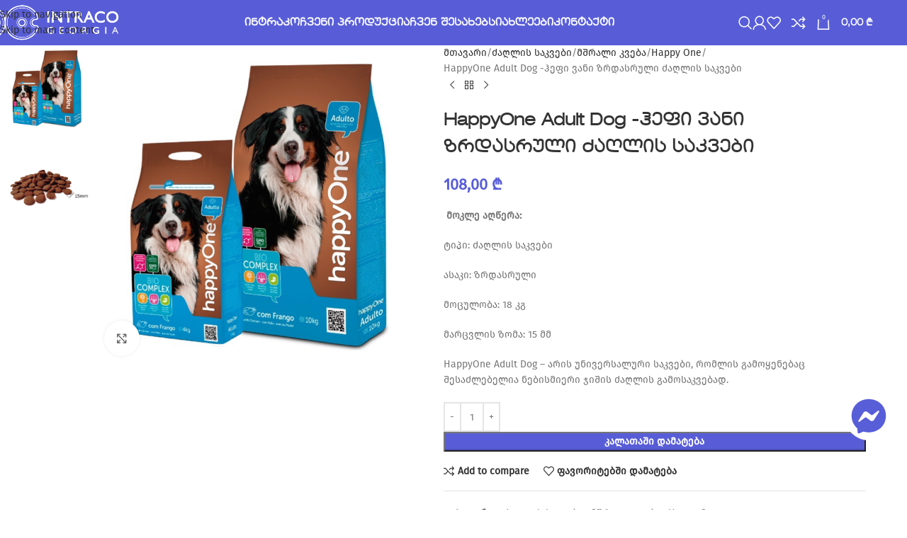

--- FILE ---
content_type: text/html; charset=UTF-8
request_url: https://intraco.ge/product/happy-one-adult-zrdasruli-dzaghlis-sakvebi/
body_size: 40973
content:
<!DOCTYPE html><html lang="ka-GE" prefix="og: https://ogp.me/ns#"><head><script data-no-optimize="1">var litespeed_docref=sessionStorage.getItem("litespeed_docref");litespeed_docref&&(Object.defineProperty(document,"referrer",{get:function(){return litespeed_docref}}),sessionStorage.removeItem("litespeed_docref"));</script> <meta charset="UTF-8"><link rel="profile" href="https://gmpg.org/xfn/11"><link rel="pingback" href="https://intraco.ge/xmlrpc.php"><title>HappyOne Adult Dog -ჰეფი ვანი ზრდასრული ძაღლის საკვები</title><meta name="description" content=" მოკლე აღწერა: ტიპი: ძაღლის საკვები ასაკი: ზრდასრული მოცულობა: 18 კგ მარცვლის ზომა: 15 მმ HappyOne Adult Dog - არის უნივერსალური საკვები, რომლის გამოყენებაც შესაძლებელია ნებისმიერი ჯიშის ძაღლის გამოსაკვებად."/><meta name="robots" content="follow, index, max-snippet:-1, max-video-preview:-1, max-image-preview:large"/><link rel="canonical" href="https://intraco.ge/product/happy-one-adult-zrdasruli-dzaghlis-sakvebi/" /><meta property="og:locale" content="ka_GE" /><meta property="og:type" content="product" /><meta property="og:title" content="HappyOne Adult Dog -ჰეფი ვანი ზრდასრული ძაღლის საკვები" /><meta property="og:description" content=" მოკლე აღწერა: ტიპი: ძაღლის საკვები ასაკი: ზრდასრული მოცულობა: 18 კგ მარცვლის ზომა: 15 მმ HappyOne Adult Dog - არის უნივერსალური საკვები, რომლის გამოყენებაც შესაძლებელია ნებისმიერი ჯიშის ძაღლის გამოსაკვებად." /><meta property="og:url" content="https://intraco.ge/product/happy-one-adult-zrdasruli-dzaghlis-sakvebi/" /><meta property="og:site_name" content="ინტრაკო" /><meta property="og:updated_time" content="2025-04-17T15:39:04+04:00" /><meta property="og:image" content="https://intraco.ge/wp-content/uploads/2024/07/999.png" /><meta property="og:image:secure_url" content="https://intraco.ge/wp-content/uploads/2024/07/999.png" /><meta property="og:image:width" content="800" /><meta property="og:image:height" content="800" /><meta property="og:image:alt" content="999" /><meta property="og:image:type" content="image/png" /><meta property="product:price:amount" content="108.00" /><meta property="product:price:currency" content="GEL" /><meta property="product:availability" content="instock" /><meta name="twitter:card" content="summary_large_image" /><meta name="twitter:title" content="HappyOne Adult Dog -ჰეფი ვანი ზრდასრული ძაღლის საკვები" /><meta name="twitter:description" content=" მოკლე აღწერა: ტიპი: ძაღლის საკვები ასაკი: ზრდასრული მოცულობა: 18 კგ მარცვლის ზომა: 15 მმ HappyOne Adult Dog - არის უნივერსალური საკვები, რომლის გამოყენებაც შესაძლებელია ნებისმიერი ჯიშის ძაღლის გამოსაკვებად." /><meta name="twitter:image" content="https://intraco.ge/wp-content/uploads/2024/07/999.png" /> <script type="application/ld+json" class="rank-math-schema">{"@context":"https://schema.org","@graph":[{"@type":"Place","@id":"https://intraco.ge/#place","geo":{"@type":"GeoCoordinates","latitude":"41.62897389110969","longitude":" 44.80103896931495"},"hasMap":"https://www.google.com/maps/search/?api=1&amp;query=41.62897389110969, 44.80103896931495","address":{"@type":"PostalAddress","addressLocality":"\u10d2\u10d0\u10e0\u10d3\u10d0\u10d1\u10d0\u10dc\u10d8","addressRegion":"\u10d6\u10d4\u10db\u10dd \u10d7\u10d4\u10da\u10d4\u10d7\u10d8","postalCode":"1313"}},{"@type":["LocalBusiness","Organization"],"@id":"https://intraco.ge/#organization","name":"\u10d8\u10dc\u10e2\u10e0\u10d0\u10d9\u10dd","url":"https://intraco.ge","sameAs":["https://www.facebook.com/intraco.ge"],"address":{"@type":"PostalAddress","addressLocality":"\u10d2\u10d0\u10e0\u10d3\u10d0\u10d1\u10d0\u10dc\u10d8","addressRegion":"\u10d6\u10d4\u10db\u10dd \u10d7\u10d4\u10da\u10d4\u10d7\u10d8","postalCode":"1313"},"logo":{"@type":"ImageObject","@id":"https://intraco.ge/#logo","url":"https://intraco.ge/wp-content/uploads/2024/08/images.png","contentUrl":"https://intraco.ge/wp-content/uploads/2024/08/images.png","caption":"\u10d8\u10dc\u10e2\u10e0\u10d0\u10d9\u10dd","inLanguage":"ka-GE","width":"225","height":"225"},"openingHours":["Monday,Tuesday,Wednesday,Thursday,Friday,Saturday,Sunday 10:00-18:00"],"description":"\u10d8\u10dc\u10e2\u10e0\u10d0\u10d9\u10dd \u10dc\u10e3\u10e2\u10e0\u10d8\u10e8\u10d4\u10dc\u10d8 \u10d1\u10d4\u10da\u10d2\u10d8\u10e3\u10e0\u10d8 \u10e1\u10d0\u10d9\u10d5\u10d4\u10d1 \u10db\u10ec\u10d0\u10e0\u10db\u10dd\u10d4\u10d1\u10da\u10d8\u10e1 - \u10d8\u10dc\u10e2\u10e0\u10d0\u10d9\u10dd\u10e1 \u10ec\u10d0\u10e0\u10db\u10dd\u10db\u10d0\u10d3\u10d2\u10d4\u10dc\u10d4\u10da\u10d8\u10d0 \u10e1\u10d0\u10e5\u10d0\u10e0\u10d7\u10d5\u10d4\u10da\u10dd\u10e8\u10d8. \u10db\u10dd\u10db\u10ee\u10db\u10d0\u10e0\u10d4\u10d1\u10d4\u10da\u10e1 \u10d5\u10d7\u10d0\u10d5\u10d0\u10d6\u10dd\u10d1\u10d7 \u10ea\u10ee\u10dd\u10d5\u10d4\u10da\u10d4\u10d1\u10d8\u10e1 \u10e1\u10d0\u10d9\u10d5\u10d4\u10d1\u10e1, \u10d9\u10dd\u10dc\u10ea\u10d4\u10dc\u10e2\u10e0\u10d0\u10e2\u10d4\u10d1\u10e1, \u10de\u10e0\u10d4\u10e5\u10db\u10d8\u10e5\u10e1\u10d4\u10d1\u10e1\u10d0 \u10d3\u10d0 \u10e1\u10ee\u10d5\u10d0\u10d3\u10d0\u10e1\u10ee\u10d5\u10d0 \u10e1\u10d0\u10ee\u10d8\u10e1 \u10d3\u10d0\u10dc\u10d0\u10db\u10d0\u10e2\u10d4\u10d1\u10e1. \u10e9\u10d5\u10d4\u10dc\u10d7\u10d0\u10dc \u10d0\u10e1\u10d4\u10d5\u10d4 \u10e8\u10d4\u10d2\u10d8\u10eb\u10da\u10d8\u10d0\u10d7 \u10e8\u10d4\u10d8\u10eb\u10d8\u10dc\u10dd\u10d7 \u10e1\u10ee\u10d5\u10d0\u10d3\u10d0\u10e1\u10ee\u10d5\u10d0 \u10ec\u10d0\u10db\u10e7\u10d5\u10d0\u10dc\u10d8 \u10d9\u10dd\u10db\u10de\u10d0\u10dc\u10d8\u10d4\u10d1\u10d8\u10e1 \u10db\u10d8\u10d4\u10e0 \u10ec\u10d0\u10e0\u10db\u10dd\u10d4\u10d1\u10e3\u10da\u10d8 \u10d5\u10d4\u10e2 \u10de\u10e0\u10d4\u10de\u10d0\u10e0\u10d0\u10e2\u10d4\u10d1\u10d8 \u10d3\u10d0 \u10d5\u10d0\u10e5\u10ea\u10d8\u10dc\u10d4\u10d1\u10d8, \u10e0\u10dd\u10db\u10da\u10d4\u10d1\u10d8\u10ea \u10d8\u10db\u10de\u10dd\u10e0\u10e2\u10d8\u10e0\u10d4\u10d1\u10e3\u10da\u10d8\u10d0 \u10d8\u10e2\u10d0\u10da\u10d8\u10d8\u10d3\u10d0\u10dc, \u10d4\u10e1\u10de\u10d0\u10dc\u10d4\u10d7\u10d8\u10d3\u10d0\u10dc \u10d3\u10d0 \u10e1\u10d0\u10db\u10ee\u10e0\u10d4\u10d7 \u10d9\u10dd\u10e0\u10d4\u10d8\u10d3\u10d0\u10dc.","location":{"@id":"https://intraco.ge/#place"},"image":{"@id":"https://intraco.ge/#logo"}},{"@type":"WebSite","@id":"https://intraco.ge/#website","url":"https://intraco.ge","name":"\u10d8\u10dc\u10e2\u10e0\u10d0\u10d9\u10dd","publisher":{"@id":"https://intraco.ge/#organization"},"inLanguage":"ka-GE"},{"@type":"ImageObject","@id":"https://intraco.ge/wp-content/uploads/2024/07/999.png","url":"https://intraco.ge/wp-content/uploads/2024/07/999.png","width":"800","height":"800","caption":"999","inLanguage":"ka-GE"},{"@type":"ItemPage","@id":"https://intraco.ge/product/happy-one-adult-zrdasruli-dzaghlis-sakvebi/#webpage","url":"https://intraco.ge/product/happy-one-adult-zrdasruli-dzaghlis-sakvebi/","name":"HappyOne Adult Dog -\u10f0\u10d4\u10e4\u10d8 \u10d5\u10d0\u10dc\u10d8 \u10d6\u10e0\u10d3\u10d0\u10e1\u10e0\u10e3\u10da\u10d8 \u10eb\u10d0\u10e6\u10da\u10d8\u10e1 \u10e1\u10d0\u10d9\u10d5\u10d4\u10d1\u10d8","datePublished":"2023-07-31T16:15:49+04:00","dateModified":"2025-04-17T15:39:04+04:00","isPartOf":{"@id":"https://intraco.ge/#website"},"primaryImageOfPage":{"@id":"https://intraco.ge/wp-content/uploads/2024/07/999.png"},"inLanguage":"ka-GE"},{"@type":"Product","name":"HappyOne Adult Dog -\u10f0\u10d4\u10e4\u10d8 \u10d5\u10d0\u10dc\u10d8 \u10d6\u10e0\u10d3\u10d0\u10e1\u10e0\u10e3\u10da\u10d8 \u10eb\u10d0\u10e6\u10da\u10d8\u10e1 \u10e1\u10d0\u10d9\u10d5\u10d4\u10d1\u10d8","description":"\u00a0\u10db\u10dd\u10d9\u10da\u10d4 \u10d0\u10e6\u10ec\u10d4\u10e0\u10d0: \u10e2\u10d8\u10de\u10d8: \u10eb\u10d0\u10e6\u10da\u10d8\u10e1 \u10e1\u10d0\u10d9\u10d5\u10d4\u10d1\u10d8 \u10d0\u10e1\u10d0\u10d9\u10d8: \u10d6\u10e0\u10d3\u10d0\u10e1\u10e0\u10e3\u10da\u10d8 \u10db\u10dd\u10ea\u10e3\u10da\u10dd\u10d1\u10d0: 18 \u10d9\u10d2 \u10db\u10d0\u10e0\u10ea\u10d5\u10da\u10d8\u10e1 \u10d6\u10dd\u10db\u10d0: 15 \u10db\u10db HappyOne Adult Dog - \u10d0\u10e0\u10d8\u10e1 \u10e3\u10dc\u10d8\u10d5\u10d4\u10e0\u10e1\u10d0\u10da\u10e3\u10e0\u10d8 \u10e1\u10d0\u10d9\u10d5\u10d4\u10d1\u10d8, \u10e0\u10dd\u10db\u10da\u10d8\u10e1 \u10d2\u10d0\u10db\u10dd\u10e7\u10d4\u10dc\u10d4\u10d1\u10d0\u10ea \u10e8\u10d4\u10e1\u10d0\u10eb\u10da\u10d4\u10d1\u10d4\u10da\u10d8\u10d0 \u10dc\u10d4\u10d1\u10d8\u10e1\u10db\u10d8\u10d4\u10e0\u10d8 \u10ef\u10d8\u10e8\u10d8\u10e1 \u10eb\u10d0\u10e6\u10da\u10d8\u10e1 \u10d2\u10d0\u10db\u10dd\u10e1\u10d0\u10d9\u10d5\u10d4\u10d1\u10d0\u10d3.","category":"\u10eb\u10d0\u10e6\u10da\u10d8\u10e1 \u10e1\u10d0\u10d9\u10d5\u10d4\u10d1\u10d8","mainEntityOfPage":{"@id":"https://intraco.ge/product/happy-one-adult-zrdasruli-dzaghlis-sakvebi/#webpage"},"image":[{"@type":"ImageObject","url":"https://intraco.ge/wp-content/uploads/2024/07/999.png","height":"800","width":"800"},{"@type":"ImageObject","url":"https://intraco.ge/wp-content/uploads/2024/07/999-1.png","height":"800","width":"800"}],"offers":{"@type":"Offer","price":"108.00","priceCurrency":"GEL","priceValidUntil":"2027-12-31","availability":"http://schema.org/InStock","itemCondition":"NewCondition","url":"https://intraco.ge/product/happy-one-adult-zrdasruli-dzaghlis-sakvebi/","seller":{"@type":"Organization","@id":"https://intraco.ge/","name":"\u10d8\u10dc\u10e2\u10e0\u10d0\u10d9\u10dd","url":"https://intraco.ge","logo":"https://intraco.ge/wp-content/uploads/2024/08/images.png"},"priceSpecification":{"price":"108.00","priceCurrency":"GEL","valueAddedTaxIncluded":"false"}},"@id":"https://intraco.ge/product/happy-one-adult-zrdasruli-dzaghlis-sakvebi/#richSnippet"}]}</script> <link rel='dns-prefetch' href='//www.googletagmanager.com' /><link rel="alternate" type="application/rss+xml" title="ინტრაკო &raquo; RSS-არხი" href="https://intraco.ge/feed/" /><link rel="alternate" type="application/rss+xml" title="ინტრაკო &raquo; კომენტარების RSS-არხი" href="https://intraco.ge/comments/feed/" /><link rel="alternate" title="oEmbed (JSON)" type="application/json+oembed" href="https://intraco.ge/wp-json/oembed/1.0/embed?url=https%3A%2F%2Fintraco.ge%2Fproduct%2Fhappy-one-adult-zrdasruli-dzaghlis-sakvebi%2F" /><link rel="alternate" title="oEmbed (XML)" type="text/xml+oembed" href="https://intraco.ge/wp-json/oembed/1.0/embed?url=https%3A%2F%2Fintraco.ge%2Fproduct%2Fhappy-one-adult-zrdasruli-dzaghlis-sakvebi%2F&#038;format=xml" /><style id='wp-img-auto-sizes-contain-inline-css' type='text/css'>img:is([sizes=auto i],[sizes^="auto," i]){contain-intrinsic-size:3000px 1500px}
/*# sourceURL=wp-img-auto-sizes-contain-inline-css */</style><link data-optimized="2" rel="stylesheet" href="https://intraco.ge/wp-content/litespeed/css/baaf6c560d730d32ba137eee75bd3f93.css?ver=44bef" /><style id='safe-svg-svg-icon-style-inline-css' type='text/css'>.safe-svg-cover{text-align:center}.safe-svg-cover .safe-svg-inside{display:inline-block;max-width:100%}.safe-svg-cover svg{fill:currentColor;height:100%;max-height:100%;max-width:100%;width:100%}

/*# sourceURL=https://intraco.ge/wp-content/plugins/safe-svg/dist/safe-svg-block-frontend.css */</style><style id='global-styles-inline-css' type='text/css'>:root{--wp--preset--aspect-ratio--square: 1;--wp--preset--aspect-ratio--4-3: 4/3;--wp--preset--aspect-ratio--3-4: 3/4;--wp--preset--aspect-ratio--3-2: 3/2;--wp--preset--aspect-ratio--2-3: 2/3;--wp--preset--aspect-ratio--16-9: 16/9;--wp--preset--aspect-ratio--9-16: 9/16;--wp--preset--color--black: #000000;--wp--preset--color--cyan-bluish-gray: #abb8c3;--wp--preset--color--white: #ffffff;--wp--preset--color--pale-pink: #f78da7;--wp--preset--color--vivid-red: #cf2e2e;--wp--preset--color--luminous-vivid-orange: #ff6900;--wp--preset--color--luminous-vivid-amber: #fcb900;--wp--preset--color--light-green-cyan: #7bdcb5;--wp--preset--color--vivid-green-cyan: #00d084;--wp--preset--color--pale-cyan-blue: #8ed1fc;--wp--preset--color--vivid-cyan-blue: #0693e3;--wp--preset--color--vivid-purple: #9b51e0;--wp--preset--gradient--vivid-cyan-blue-to-vivid-purple: linear-gradient(135deg,rgb(6,147,227) 0%,rgb(155,81,224) 100%);--wp--preset--gradient--light-green-cyan-to-vivid-green-cyan: linear-gradient(135deg,rgb(122,220,180) 0%,rgb(0,208,130) 100%);--wp--preset--gradient--luminous-vivid-amber-to-luminous-vivid-orange: linear-gradient(135deg,rgb(252,185,0) 0%,rgb(255,105,0) 100%);--wp--preset--gradient--luminous-vivid-orange-to-vivid-red: linear-gradient(135deg,rgb(255,105,0) 0%,rgb(207,46,46) 100%);--wp--preset--gradient--very-light-gray-to-cyan-bluish-gray: linear-gradient(135deg,rgb(238,238,238) 0%,rgb(169,184,195) 100%);--wp--preset--gradient--cool-to-warm-spectrum: linear-gradient(135deg,rgb(74,234,220) 0%,rgb(151,120,209) 20%,rgb(207,42,186) 40%,rgb(238,44,130) 60%,rgb(251,105,98) 80%,rgb(254,248,76) 100%);--wp--preset--gradient--blush-light-purple: linear-gradient(135deg,rgb(255,206,236) 0%,rgb(152,150,240) 100%);--wp--preset--gradient--blush-bordeaux: linear-gradient(135deg,rgb(254,205,165) 0%,rgb(254,45,45) 50%,rgb(107,0,62) 100%);--wp--preset--gradient--luminous-dusk: linear-gradient(135deg,rgb(255,203,112) 0%,rgb(199,81,192) 50%,rgb(65,88,208) 100%);--wp--preset--gradient--pale-ocean: linear-gradient(135deg,rgb(255,245,203) 0%,rgb(182,227,212) 50%,rgb(51,167,181) 100%);--wp--preset--gradient--electric-grass: linear-gradient(135deg,rgb(202,248,128) 0%,rgb(113,206,126) 100%);--wp--preset--gradient--midnight: linear-gradient(135deg,rgb(2,3,129) 0%,rgb(40,116,252) 100%);--wp--preset--font-size--small: 13px;--wp--preset--font-size--medium: 20px;--wp--preset--font-size--large: 36px;--wp--preset--font-size--x-large: 42px;--wp--preset--spacing--20: 0.44rem;--wp--preset--spacing--30: 0.67rem;--wp--preset--spacing--40: 1rem;--wp--preset--spacing--50: 1.5rem;--wp--preset--spacing--60: 2.25rem;--wp--preset--spacing--70: 3.38rem;--wp--preset--spacing--80: 5.06rem;--wp--preset--shadow--natural: 6px 6px 9px rgba(0, 0, 0, 0.2);--wp--preset--shadow--deep: 12px 12px 50px rgba(0, 0, 0, 0.4);--wp--preset--shadow--sharp: 6px 6px 0px rgba(0, 0, 0, 0.2);--wp--preset--shadow--outlined: 6px 6px 0px -3px rgb(255, 255, 255), 6px 6px rgb(0, 0, 0);--wp--preset--shadow--crisp: 6px 6px 0px rgb(0, 0, 0);}:where(body) { margin: 0; }.wp-site-blocks > .alignleft { float: left; margin-right: 2em; }.wp-site-blocks > .alignright { float: right; margin-left: 2em; }.wp-site-blocks > .aligncenter { justify-content: center; margin-left: auto; margin-right: auto; }:where(.is-layout-flex){gap: 0.5em;}:where(.is-layout-grid){gap: 0.5em;}.is-layout-flow > .alignleft{float: left;margin-inline-start: 0;margin-inline-end: 2em;}.is-layout-flow > .alignright{float: right;margin-inline-start: 2em;margin-inline-end: 0;}.is-layout-flow > .aligncenter{margin-left: auto !important;margin-right: auto !important;}.is-layout-constrained > .alignleft{float: left;margin-inline-start: 0;margin-inline-end: 2em;}.is-layout-constrained > .alignright{float: right;margin-inline-start: 2em;margin-inline-end: 0;}.is-layout-constrained > .aligncenter{margin-left: auto !important;margin-right: auto !important;}.is-layout-constrained > :where(:not(.alignleft):not(.alignright):not(.alignfull)){margin-left: auto !important;margin-right: auto !important;}body .is-layout-flex{display: flex;}.is-layout-flex{flex-wrap: wrap;align-items: center;}.is-layout-flex > :is(*, div){margin: 0;}body .is-layout-grid{display: grid;}.is-layout-grid > :is(*, div){margin: 0;}body{padding-top: 0px;padding-right: 0px;padding-bottom: 0px;padding-left: 0px;}a:where(:not(.wp-element-button)){text-decoration: none;}:root :where(.wp-element-button, .wp-block-button__link){background-color: #32373c;border-width: 0;color: #fff;font-family: inherit;font-size: inherit;font-style: inherit;font-weight: inherit;letter-spacing: inherit;line-height: inherit;padding-top: calc(0.667em + 2px);padding-right: calc(1.333em + 2px);padding-bottom: calc(0.667em + 2px);padding-left: calc(1.333em + 2px);text-decoration: none;text-transform: inherit;}.has-black-color{color: var(--wp--preset--color--black) !important;}.has-cyan-bluish-gray-color{color: var(--wp--preset--color--cyan-bluish-gray) !important;}.has-white-color{color: var(--wp--preset--color--white) !important;}.has-pale-pink-color{color: var(--wp--preset--color--pale-pink) !important;}.has-vivid-red-color{color: var(--wp--preset--color--vivid-red) !important;}.has-luminous-vivid-orange-color{color: var(--wp--preset--color--luminous-vivid-orange) !important;}.has-luminous-vivid-amber-color{color: var(--wp--preset--color--luminous-vivid-amber) !important;}.has-light-green-cyan-color{color: var(--wp--preset--color--light-green-cyan) !important;}.has-vivid-green-cyan-color{color: var(--wp--preset--color--vivid-green-cyan) !important;}.has-pale-cyan-blue-color{color: var(--wp--preset--color--pale-cyan-blue) !important;}.has-vivid-cyan-blue-color{color: var(--wp--preset--color--vivid-cyan-blue) !important;}.has-vivid-purple-color{color: var(--wp--preset--color--vivid-purple) !important;}.has-black-background-color{background-color: var(--wp--preset--color--black) !important;}.has-cyan-bluish-gray-background-color{background-color: var(--wp--preset--color--cyan-bluish-gray) !important;}.has-white-background-color{background-color: var(--wp--preset--color--white) !important;}.has-pale-pink-background-color{background-color: var(--wp--preset--color--pale-pink) !important;}.has-vivid-red-background-color{background-color: var(--wp--preset--color--vivid-red) !important;}.has-luminous-vivid-orange-background-color{background-color: var(--wp--preset--color--luminous-vivid-orange) !important;}.has-luminous-vivid-amber-background-color{background-color: var(--wp--preset--color--luminous-vivid-amber) !important;}.has-light-green-cyan-background-color{background-color: var(--wp--preset--color--light-green-cyan) !important;}.has-vivid-green-cyan-background-color{background-color: var(--wp--preset--color--vivid-green-cyan) !important;}.has-pale-cyan-blue-background-color{background-color: var(--wp--preset--color--pale-cyan-blue) !important;}.has-vivid-cyan-blue-background-color{background-color: var(--wp--preset--color--vivid-cyan-blue) !important;}.has-vivid-purple-background-color{background-color: var(--wp--preset--color--vivid-purple) !important;}.has-black-border-color{border-color: var(--wp--preset--color--black) !important;}.has-cyan-bluish-gray-border-color{border-color: var(--wp--preset--color--cyan-bluish-gray) !important;}.has-white-border-color{border-color: var(--wp--preset--color--white) !important;}.has-pale-pink-border-color{border-color: var(--wp--preset--color--pale-pink) !important;}.has-vivid-red-border-color{border-color: var(--wp--preset--color--vivid-red) !important;}.has-luminous-vivid-orange-border-color{border-color: var(--wp--preset--color--luminous-vivid-orange) !important;}.has-luminous-vivid-amber-border-color{border-color: var(--wp--preset--color--luminous-vivid-amber) !important;}.has-light-green-cyan-border-color{border-color: var(--wp--preset--color--light-green-cyan) !important;}.has-vivid-green-cyan-border-color{border-color: var(--wp--preset--color--vivid-green-cyan) !important;}.has-pale-cyan-blue-border-color{border-color: var(--wp--preset--color--pale-cyan-blue) !important;}.has-vivid-cyan-blue-border-color{border-color: var(--wp--preset--color--vivid-cyan-blue) !important;}.has-vivid-purple-border-color{border-color: var(--wp--preset--color--vivid-purple) !important;}.has-vivid-cyan-blue-to-vivid-purple-gradient-background{background: var(--wp--preset--gradient--vivid-cyan-blue-to-vivid-purple) !important;}.has-light-green-cyan-to-vivid-green-cyan-gradient-background{background: var(--wp--preset--gradient--light-green-cyan-to-vivid-green-cyan) !important;}.has-luminous-vivid-amber-to-luminous-vivid-orange-gradient-background{background: var(--wp--preset--gradient--luminous-vivid-amber-to-luminous-vivid-orange) !important;}.has-luminous-vivid-orange-to-vivid-red-gradient-background{background: var(--wp--preset--gradient--luminous-vivid-orange-to-vivid-red) !important;}.has-very-light-gray-to-cyan-bluish-gray-gradient-background{background: var(--wp--preset--gradient--very-light-gray-to-cyan-bluish-gray) !important;}.has-cool-to-warm-spectrum-gradient-background{background: var(--wp--preset--gradient--cool-to-warm-spectrum) !important;}.has-blush-light-purple-gradient-background{background: var(--wp--preset--gradient--blush-light-purple) !important;}.has-blush-bordeaux-gradient-background{background: var(--wp--preset--gradient--blush-bordeaux) !important;}.has-luminous-dusk-gradient-background{background: var(--wp--preset--gradient--luminous-dusk) !important;}.has-pale-ocean-gradient-background{background: var(--wp--preset--gradient--pale-ocean) !important;}.has-electric-grass-gradient-background{background: var(--wp--preset--gradient--electric-grass) !important;}.has-midnight-gradient-background{background: var(--wp--preset--gradient--midnight) !important;}.has-small-font-size{font-size: var(--wp--preset--font-size--small) !important;}.has-medium-font-size{font-size: var(--wp--preset--font-size--medium) !important;}.has-large-font-size{font-size: var(--wp--preset--font-size--large) !important;}.has-x-large-font-size{font-size: var(--wp--preset--font-size--x-large) !important;}
:where(.wp-block-post-template.is-layout-flex){gap: 1.25em;}:where(.wp-block-post-template.is-layout-grid){gap: 1.25em;}
:where(.wp-block-term-template.is-layout-flex){gap: 1.25em;}:where(.wp-block-term-template.is-layout-grid){gap: 1.25em;}
:where(.wp-block-columns.is-layout-flex){gap: 2em;}:where(.wp-block-columns.is-layout-grid){gap: 2em;}
:root :where(.wp-block-pullquote){font-size: 1.5em;line-height: 1.6;}
/*# sourceURL=global-styles-inline-css */</style><style id='woocommerce-inline-inline-css' type='text/css'>.woocommerce form .form-row .required { visibility: visible; }
/*# sourceURL=woocommerce-inline-inline-css */</style> <script type="litespeed/javascript" data-src="https://intraco.ge/wp-includes/js/jquery/jquery.min.js" id="jquery-core-js"></script> <script id="wc-add-to-cart-js-extra" type="litespeed/javascript">var wc_add_to_cart_params={"ajax_url":"/wp-admin/admin-ajax.php","wc_ajax_url":"/?wc-ajax=%%endpoint%%","i18n_view_cart":"\u10d9\u10d0\u10da\u10d0\u10d7\u10d8\u10e1 \u10dc\u10d0\u10ee\u10d5\u10d0","cart_url":"https://intraco.ge/%e1%83%99%e1%83%90%e1%83%9a%e1%83%90%e1%83%97%e1%83%90/","is_cart":"","cart_redirect_after_add":"no"}</script> <script id="wc-single-product-js-extra" type="litespeed/javascript">var wc_single_product_params={"i18n_required_rating_text":"\u10d2\u10d7\u10ee\u10dd\u10d5\u10d7, \u10d0\u10d8\u10e0\u10e9\u10d8\u10dd\u10d7 \u10e0\u10d4\u10d8\u10e2\u10d8\u10dc\u10d2\u10d8","i18n_rating_options":["1 of 5 stars","2 of 5 stars","3 of 5 stars","4 of 5 stars","5 of 5 stars"],"i18n_product_gallery_trigger_text":"View full-screen image gallery","review_rating_required":"yes","flexslider":{"rtl":!1,"animation":"slide","smoothHeight":!0,"directionNav":!1,"controlNav":"thumbnails","slideshow":!1,"animationSpeed":500,"animationLoop":!1,"allowOneSlide":!1},"zoom_enabled":"","zoom_options":[],"photoswipe_enabled":"","photoswipe_options":{"shareEl":!1,"closeOnScroll":!1,"history":!1,"hideAnimationDuration":0,"showAnimationDuration":0},"flexslider_enabled":""}</script> 
 <script type="litespeed/javascript" data-src="https://www.googletagmanager.com/gtag/js?id=GT-KV59XKXH" id="google_gtagjs-js"></script> <script id="google_gtagjs-js-after" type="litespeed/javascript">window.dataLayer=window.dataLayer||[];function gtag(){dataLayer.push(arguments)}
gtag("set","linker",{"domains":["intraco.ge"]});gtag("js",new Date());gtag("set","developer_id.dZTNiMT",!0);gtag("config","GT-KV59XKXH");window._googlesitekit=window._googlesitekit||{};window._googlesitekit.throttledEvents=[];window._googlesitekit.gtagEvent=(name,data)=>{var key=JSON.stringify({name,data});if(!!window._googlesitekit.throttledEvents[key]){return}window._googlesitekit.throttledEvents[key]=!0;setTimeout(()=>{delete window._googlesitekit.throttledEvents[key]},5);gtag("event",name,{...data,event_source:"site-kit"})}</script> <link rel="https://api.w.org/" href="https://intraco.ge/wp-json/" /><link rel="alternate" title="JSON" type="application/json" href="https://intraco.ge/wp-json/wp/v2/product/6349" /><link rel="EditURI" type="application/rsd+xml" title="RSD" href="https://intraco.ge/xmlrpc.php?rsd" /><meta name="generator" content="WordPress 6.9" /><link rel='shortlink' href='https://intraco.ge/?p=6349' /><meta name="generator" content="Site Kit by Google 1.170.0" /> <script type="litespeed/javascript">!function(f,b,e,v,n,t,s){if(f.fbq)return;n=f.fbq=function(){n.callMethod?n.callMethod.apply(n,arguments):n.queue.push(arguments)};if(!f._fbq)f._fbq=n;n.push=n;n.loaded=!0;n.version='2.0';n.queue=[];t=b.createElement(e);t.async=!0;t.src=v;s=b.getElementsByTagName(e)[0];s.parentNode.insertBefore(t,s)}(window,document,'script','https://connect.facebook.net/en_US/fbevents.js');fbq('init','1961326774044942');fbq('track','PageView')</script> <noscript><img height="1" width="1" style="display:none"
src="https://www.facebook.com/tr?id=1961326774044942&ev=PageView&noscript=1"
/></noscript><meta name="viewport" content="width=device-width, initial-scale=1.0, maximum-scale=1.0, user-scalable=no">
<noscript><style>.woocommerce-product-gallery{ opacity: 1 !important; }</style></noscript><meta name="generator" content="Elementor 3.34.2; features: e_font_icon_svg, additional_custom_breakpoints; settings: css_print_method-external, google_font-enabled, font_display-swap"><style>.e-con.e-parent:nth-of-type(n+4):not(.e-lazyloaded):not(.e-no-lazyload),
				.e-con.e-parent:nth-of-type(n+4):not(.e-lazyloaded):not(.e-no-lazyload) * {
					background-image: none !important;
				}
				@media screen and (max-height: 1024px) {
					.e-con.e-parent:nth-of-type(n+3):not(.e-lazyloaded):not(.e-no-lazyload),
					.e-con.e-parent:nth-of-type(n+3):not(.e-lazyloaded):not(.e-no-lazyload) * {
						background-image: none !important;
					}
				}
				@media screen and (max-height: 640px) {
					.e-con.e-parent:nth-of-type(n+2):not(.e-lazyloaded):not(.e-no-lazyload),
					.e-con.e-parent:nth-of-type(n+2):not(.e-lazyloaded):not(.e-no-lazyload) * {
						background-image: none !important;
					}
				}</style><link rel="icon" href="https://intraco.ge/wp-content/uploads/2021/08/cropped-logo-phonis-gareshe-32x32.png" sizes="32x32" /><link rel="icon" href="https://intraco.ge/wp-content/uploads/2021/08/cropped-logo-phonis-gareshe-192x192.png" sizes="192x192" /><link rel="apple-touch-icon" href="https://intraco.ge/wp-content/uploads/2021/08/cropped-logo-phonis-gareshe-180x180.png" /><meta name="msapplication-TileImage" content="https://intraco.ge/wp-content/uploads/2021/08/cropped-logo-phonis-gareshe-270x270.png" /><style type="text/css" id="wp-custom-css">/* Fonts */
input.wpcf7-form-control.wpcf7-submit.has-spinner.btn-color-black {
    font-family: 'Caps';
}
.whb-flex-flex-middle .whb-col-center .wd-nav[class*="wd-style-"]>li>a {
    color: var(--nav-color);
    -webkit-text-stroke: 0.3px white;
    -webkit-text-fill-color: white;
}
/* Shop page */
ul.children.list-shown {
    display: block;
	background-color:#e2e3ff;
	border-radius:5px;
}
.widget_product_categories .product-categories li a {
    display: block;
    flex: 1 1 calc(100% - 40px);
    padding-block: 8px;
    padding-inline-end: 5px;
    width: calc(100% - 40px);
    text-decoration: none;
    font-family: 'Caps';
    font-weight: bold;
}
/* Header */
.whb-general-header {
    border-color: transparent;
    border-bottom-width: 1px;
    border-bottom-style: solid;
}
.whb-sticky-shadow+.whb-clone {
    box-shadow: 0 1px 3px rgba(0, 0, 0, 0.1);
    background-color: #585dd9;
}
.wd-nav[class*="wd-style-"]>li:is(.current-menu-item,.wd-active,.active)>a {
	color:white;
}
/* Blog */
a.wd-post-link.wd-fill {
    height: 200px!important;
}
.wd-post-img {
    transition: all 0.5s cubic-bezier(0, 0, 0.44, 1.18);
    height: 200px;
}
.wd-post-thumb.color-scheme-light {
    height: 200px;
}
img.attachment-full.size-full, img.attachment-large.size-large{
    height: 200px;
    width: 100%;
    margin-left: auto;
    margin-right: auto;
    object-fit: cover;
}
.wd-product :is(.product-image-link,.hover-img) img {
    width: 100%;
    object-fit: contain;
    height: 200px;
}
.entry-meta.wd-entry-meta {
    display: none;
}
.meta-post-categories.wd-post-cat.wd-style-with-bg {
	display:none;
}
/* Single product */
	.product_title {
    font-size: 24px!important;
    line-height: 1.6;
    --page-title-display: block;
}
/* Mobile */
@media only screen and (max-width: 600px) {
.wd-nav-mob-tab[class*="wd-style-underline"] .nav-link-text {
    position: static;
    flex: 1 1 auto;
    padding: 18px 15px;
    text-align: center;
    color: black;
}
	.product_title {
    font-size: 18px!important;
    line-height: 1.6;
    --page-title-display: block;
}
}
p.woocommerce-result-count {
    display:none!important;
}
/* Home mobile products tabs */
@media only screen and (max-width: 600px) {
.elementor-15577 .elementor-element.elementor-element-e4e8953 .wd-nav-tabs > li:not(:last-child) {
    margin-inline-end: 0px;
}
	.wd-nav-tabs.wd-icon-pos-top {
    align-items: center;
    display: inline-table;
}
	.wd-tabs .wd-tabs-header .img-wrapper img {
        max-height: 125px!important;
        width: auto;
    }
}
/* Mobile slider */
	.wd-arrow-inner {
    display: inline-flex;
    align-items: center;
    justify-content: center;
    width: var(--wd-arrow-width, var(--wd-arrow-size, 50px));
    height: var(--wd-arrow-height, var(--wd-arrow-size, 50px));
    line-height: 1;
    color: #fff;
    background: #fff0;
    box-shadow: var(--wd-arrow-shadow, unset);
    border: var(--wd-arrow-brd, unset) var(--wd-arrow-brd-color, unset);
    border-radius: var(--wd-arrow-radius, unset);
    cursor: pointer;
    transition: all .25s ease;
}

/* shop page categories list */
.categories-accordion-on .widget_product_categories .product-categories li h1 {
	font-size:15px;
}
.widget_product_categories .product-categories li h1 {
    position: relative;
    display: flex;
    align-items: center;
    flex-wrap: inherit;
    margin-bottom: 0;
    justify-content: space-between;
}
/* Shop page */
.wd-product .wd-entities-title:hover {
	font-size:15px;
}
/* Blog */
.blog-design-meta-image.blog-style-bg .wd-post-content {
    padding: 25px;
    height: 270px;
}
.wd-read-more {
    margin-top: 15px;
    display: none;
}
.blog-design-meta-image .wd-post-entry-meta {
    display: flex;
    align-items: center;
    flex-wrap: wrap;
    margin-bottom: 10px;
    display: none;
}
/* search */
.wd-search-full-screen .search-info-text>span {
    display: block;
    overflow: hidden;
    text-overflow: ellipsis;
    white-space: nowrap;
    display: none;
}
/* Shop page categories */
.categories-accordion-on .widget_product_categories .product-categories li h1 {
    font-size: 15px;
    width: 80%;
}
/* Shop page price */
.product-wrapper {
    display: flex;
    flex-direction: column;
    justify-content: flex-start;
    height: 100%; /* Ensure the height is set or inherited */
}

.product-wrapper .price {
    margin-top: auto; /* Pushes the price to the bottom */
}
.wd-products {
    position: relative;
    align-items: unset;
    transition: all .25s ease;
}
.wd-entities-title a {
    color: inherit;
    font-size: 13px;
}
/* Mobile tabs */
@media only screen and (max-width: 600px) {
    .wd-tabs .wd-tabs-header .img-wrapper img {
        max-height: 85px !important;
        width: auto;
    }
	span.nav-link-text.wd-tabs-title {
    margin-top: -10px;
}
	.elementor-28280 .elementor-element.elementor-element-2bb0143 .elementor-image-box-img img {
    transition-duration: 0.3s;
    width: 85px;
}
	.elementor-28301 .elementor-element.elementor-element-9c95650 .elementor-image-box-img img {
    transition-duration: 0.3s;
		width: 85px;
}
/* 	Mobile ship page filters */
	.widget_product_categories .product-categories li a {
    display: block;
    flex: 1 1 calc(100% - 40px);
    padding-block: 8px;
    padding-inline-end: 5px;
    width: calc(100% - 40px);
    text-decoration: none;
    font-family: 'Caps';
    font-weight: bold;
    font-size: 13px;
}
	.wd-entities-title a {
    color: inherit;
    font-size: 11px;
}
}
/* Slider */
.wd-arrow-inner {
    display: inline-flex;
    align-items: center;
    justify-content: center;
    width: var(--wd-arrow-width, var(--wd-arrow-size, 50px));
    height: var(--wd-arrow-height, var(--wd-arrow-size, 50px));
    line-height: 1;
    color: var(--wd-arrow-color, var(--color-gray-800));
    background: #ffffff00!important;
    box-shadow: var(--wd-arrow-shadow, unset);
    border: var(--wd-arrow-brd, unset) var(--wd-arrow-brd-color, unset);
    border-radius: var(--wd-arrow-radius, unset);
    cursor: pointer;
    transition: all .25s ease;
}
img.alignnone.size-full.wp-image-4149 {
    width: 50px;
}
img.alignnone.size-full.wp-image-4151 {
	width: 50px;
}
/* Checkout form */
p#billing_country_field {
    display: none;
}
/* Slider */
.wd-slide-inner h2.elementor-heading-title.elementor-size-default {
	-webkit-text-stroke: 2px white;
}
.wd-slide-inner .elementor-widget-text-editor .elementor-widget-container>*:last-child, .elementor-text-editor>*:last-child {
	-webkit-text-stroke: 1px white;
}
.wd-slide-inner h1.woodmart-title-container.title.wd-fontsize-l {
	-webkit-text-stroke: 2px white;
}

.wd-slide-inner .title-after_title.set-cont-mb-s.reset-last-child.wd-fontsize-xs 
	{
	-webkit-text-stroke: 1px white;
}
.wd-tabs .wd-tab-content.wd-active {
    display: flex
;
    justify-content: center;
}
/* FOR SEO */
.wf-innerproducts {
    position: absolute;
    color: white;
	font-size:0px;
}
.wf-innerproducts h2 {
    position: absolute;
    color: white;
	font-size:0px;
}
/* Hide categories */
li.cat-item.cat-item-405.cat-parent {
	display:none!important;
}
li.cat-item.cat-item-412.cat-parent {
    display: none!important;
}</style><style></style><style id="wd-style-header_153799-css" data-type="wd-style-header_153799">:root{
	--wd-top-bar-h: .00001px;
	--wd-top-bar-sm-h: .00001px;
	--wd-top-bar-sticky-h: .00001px;
	--wd-top-bar-brd-w: .00001px;

	--wd-header-general-h: 64px;
	--wd-header-general-sm-h: 60px;
	--wd-header-general-sticky-h: .00001px;
	--wd-header-general-brd-w: .00001px;

	--wd-header-bottom-h: .00001px;
	--wd-header-bottom-sm-h: .00001px;
	--wd-header-bottom-sticky-h: .00001px;
	--wd-header-bottom-brd-w: .00001px;

	--wd-header-clone-h: 60px;

	--wd-header-brd-w: calc(var(--wd-top-bar-brd-w) + var(--wd-header-general-brd-w) + var(--wd-header-bottom-brd-w));
	--wd-header-h: calc(var(--wd-top-bar-h) + var(--wd-header-general-h) + var(--wd-header-bottom-h) + var(--wd-header-brd-w));
	--wd-header-sticky-h: calc(var(--wd-top-bar-sticky-h) + var(--wd-header-general-sticky-h) + var(--wd-header-bottom-sticky-h) + var(--wd-header-clone-h) + var(--wd-header-brd-w));
	--wd-header-sm-h: calc(var(--wd-top-bar-sm-h) + var(--wd-header-general-sm-h) + var(--wd-header-bottom-sm-h) + var(--wd-header-brd-w));
}





:root:has(.whb-header-bottom.whb-border-boxed) {
	--wd-header-bottom-brd-w: .00001px;
}

@media (max-width: 1024px) {
:root:has(.whb-header-bottom.whb-hidden-mobile) {
	--wd-header-bottom-brd-w: .00001px;
}
}


.whb-clone.whb-sticked .wd-dropdown:not(.sub-sub-menu) {
	margin-top: 9px;
}

.whb-clone.whb-sticked .wd-dropdown:not(.sub-sub-menu):after {
	height: 20px;
}

		
.whb-top-bar {
	background-color: rgba(131, 183, 53, 1);
}

.whb-9x1ytaxq7aphtb3npidp form.searchform {
	--wd-form-height: 46px;
}
.whb-069gyn4qnj8u5i7kis2z form.searchform {
	--wd-form-height: 42px;
}
.whb-general-header {
	background-color: rgba(88, 93, 215, 1);border-bottom-width: 0px;border-bottom-style: solid;
}

.whb-header-bottom {
	border-color: rgba(232, 232, 232, 1);border-bottom-width: 1px;border-bottom-style: solid;
}</style><style id="wd-style-theme_settings_default-css" data-type="wd-style-theme_settings_default">@font-face {
	font-weight: normal;
	font-style: normal;
	font-family: "woodmart-font";
	src: url("//intraco.ge/wp-content/themes/woodmart/fonts/woodmart-font-1-400.woff2?v=8.3.9") format("woff2");
}

@font-face {
	font-family: "star";
	font-weight: 400;
	font-style: normal;
	src: url("//intraco.ge/wp-content/plugins/woocommerce/assets/fonts/star.eot?#iefix") format("embedded-opentype"), url("//intraco.ge/wp-content/plugins/woocommerce/assets/fonts/star.woff") format("woff"), url("//intraco.ge/wp-content/plugins/woocommerce/assets/fonts/star.ttf") format("truetype"), url("//intraco.ge/wp-content/plugins/woocommerce/assets/fonts/star.svg#star") format("svg");
}

@font-face {
	font-family: "WooCommerce";
	font-weight: 400;
	font-style: normal;
	src: url("//intraco.ge/wp-content/plugins/woocommerce/assets/fonts/WooCommerce.eot?#iefix") format("embedded-opentype"), url("//intraco.ge/wp-content/plugins/woocommerce/assets/fonts/WooCommerce.woff") format("woff"), url("//intraco.ge/wp-content/plugins/woocommerce/assets/fonts/WooCommerce.ttf") format("truetype"), url("//intraco.ge/wp-content/plugins/woocommerce/assets/fonts/WooCommerce.svg#WooCommerce") format("svg");
}

:root {
	--wd-text-font: "Arial", Arial, Helvetica, sans-serif;
	--wd-text-font-weight: 400;
	--wd-text-color: #777777;
	--wd-text-font-size: 14px;
	--wd-title-font: "Caps", Arial, Helvetica, sans-serif;
	--wd-title-font-weight: 600;
	--wd-title-color: #242424;
	--wd-entities-title-font: "Caps", Arial, Helvetica, sans-serif;
	--wd-entities-title-font-weight: 500;
	--wd-entities-title-color: #333333;
	--wd-entities-title-color-hover: rgb(51 51 51 / 65%);
	--wd-alternative-font: "Caps", Arial, Helvetica, sans-serif;
	--wd-widget-title-font: "Caps", Arial, Helvetica, sans-serif;
	--wd-widget-title-font-weight: 600;
	--wd-widget-title-transform: uppercase;
	--wd-widget-title-color: #333;
	--wd-widget-title-font-size: 16px;
	--wd-header-el-font: "Caps", Arial, Helvetica, sans-serif;
	--wd-header-el-font-weight: 700;
	--wd-header-el-transform: uppercase;
	--wd-header-el-font-size: 14px;
	--wd-otl-style: dotted;
	--wd-otl-width: 2px;
	--wd-primary-color: rgb(88,93,215);
	--wd-alternative-color: #fbbc34;
	--btn-default-bgcolor: #f7f7f7;
	--btn-default-bgcolor-hover: #efefef;
	--btn-accented-bgcolor: rgb(88,93,215);
	--btn-accented-bgcolor-hover: rgb(88,93,215);
	--wd-form-brd-width: 2px;
	--notices-success-bg: #459647;
	--notices-success-color: #fff;
	--notices-warning-bg: #E0B252;
	--notices-warning-color: #fff;
	--wd-link-color: #333333;
	--wd-link-color-hover: #242424;
}
.wd-age-verify-wrap {
	--wd-popup-width: 500px;
}
.wd-popup.wd-promo-popup {
	background-color: #111111;
	background-image: url(https://intraco.ge/wp-content/uploads/2021/08/promo-popup-1.jpg);
	background-repeat: no-repeat;
	background-size: cover;
	background-position: center center;
}
.wd-promo-popup-wrap {
	--wd-popup-width: 800px;
}
:is(.woodmart-woocommerce-layered-nav, .wd-product-category-filter) .wd-scroll-content {
	max-height: 223px;
}
.wd-page-title .wd-page-title-bg img {
	object-fit: cover;
	object-position: center center;
}
.wd-footer {
	background-color: rgb(88,93,216);
	background-image: none;
}
html .product-image-summary-wrap .product_title, html .wd-single-title .product_title {
	font-weight: 600;
}
.mfp-wrap.wd-popup-quick-view-wrap {
	--wd-popup-width: 920px;
}
:root{
--wd-container-w: 1222px;
--wd-form-brd-radius: 35px;
--btn-default-color: #333;
--btn-default-color-hover: #333;
--btn-accented-color: #fff;
--btn-accented-color-hover: #fff;
--btn-default-brd-radius: 35px;
--btn-default-box-shadow: none;
--btn-default-box-shadow-hover: none;
--btn-accented-bottom-active: -1px;
--btn-accented-brd-radius: 0px;
--btn-accented-box-shadow: inset 0 -2px 0 rgba(0, 0, 0, .15);
--btn-accented-box-shadow-hover: inset 0 -2px 0 rgba(0, 0, 0, .15);
--wd-brd-radius: 0px;
}

@media (min-width: 1222px) {
section.elementor-section.wd-section-stretch > .elementor-container {
margin-left: auto;
margin-right: auto;
}
}


.wd-page-title {
background-color: #0a0a0a;
}

@font-face {
	font-family: "Caps";
	src: url("//intraco.ge/wp-content/uploads/2024/08/bpg-le-studio-04-caps-webfont.woff") format("woff");
	font-weight: 400;
	font-style: normal;
}

@font-face {
	font-family: "Arial";
	src: url("//intraco.ge/wp-content/uploads/2024/07/FiraGO-Regular.woff2") format("woff2"), 
url("//intraco.ge/wp-content/uploads/2024/07/FiraGO-Regular.woff") format("woff");
	font-weight: 400;
	font-style: normal;
}</style></head><body class="wp-singular product-template-default single single-product postid-6349 wp-theme-woodmart wp-child-theme-woodmart-child theme-woodmart woocommerce woocommerce-page woocommerce-no-js single-post-large-image wrapper-full-width  categories-accordion-on woodmart-ajax-shop-on elementor-default elementor-kit-11"> <script type="text/javascript" id="wd-flicker-fix">// Flicker fix.</script> <div class="wd-skip-links">
<a href="#menu-main-navigation" class="wd-skip-navigation btn">
Skip to navigation					</a>
<a href="#main-content" class="wd-skip-content btn">
Skip to main content			</a></div><div class="wd-page-wrapper website-wrapper"><header class="whb-header whb-header_153799 whb-sticky-shadow whb-scroll-slide whb-sticky-clone"><div class="whb-main-header"><div class="whb-row whb-top-bar whb-not-sticky-row whb-with-bg whb-without-border whb-color-light whb-hidden-desktop whb-hidden-mobile whb-flex-flex-middle"><div class="container"><div class="whb-flex-row whb-top-bar-inner"><div class="whb-column whb-col-left whb-column5 whb-visible-lg"><div class="wd-header-divider wd-full-height whb-cgdxh1kmxz65tg19q0o8"></div><nav class="wd-header-nav wd-header-secondary-nav whb-p3aojz9x4kp2our6hw2k text-right wd-full-height" role="navigation" aria-label="Top Bar Left"><ul id="menu-top-bar-left" class="menu wd-nav wd-nav-header wd-nav-secondary wd-style-bordered wd-gap-s"><li id="menu-item-15555" class="menu-item menu-item-type-custom menu-item-object-custom menu-item-has-children menu-item-15555 item-level-0 menu-simple-dropdown wd-event-hover" ><a href="#" class="woodmart-nav-link"><span class="nav-link-text">English</span></a><div class="color-scheme-dark wd-design-default wd-dropdown-menu wd-dropdown"><div class="container wd-entry-content"><ul class="wd-sub-menu color-scheme-dark"><li id="menu-item-15556" class="menu-item menu-item-type-custom menu-item-object-custom menu-item-15556 item-level-1 wd-event-hover" ><a href="#" class="woodmart-nav-link">Deutsch</a></li><li id="menu-item-15557" class="menu-item menu-item-type-custom menu-item-object-custom menu-item-15557 item-level-1 wd-event-hover" ><a href="#" class="woodmart-nav-link">French</a></li><li id="menu-item-15558" class="menu-item menu-item-type-custom menu-item-object-custom menu-item-15558 item-level-1 wd-event-hover" ><a href="#" class="woodmart-nav-link">Requires WPML plugin</a></li></ul></div></div></li><li id="menu-item-15559" class="menu-item menu-item-type-custom menu-item-object-custom menu-item-has-children menu-item-15559 item-level-0 menu-simple-dropdown wd-event-hover" ><a href="#" class="woodmart-nav-link"><span class="nav-link-text">Country</span></a><div class="color-scheme-dark wd-design-default wd-dropdown-menu wd-dropdown"><div class="container wd-entry-content"><ul class="wd-sub-menu color-scheme-dark"><li id="menu-item-15560" class="menu-item menu-item-type-custom menu-item-object-custom menu-item-15560 item-level-1 wd-event-hover" ><a href="#" class="woodmart-nav-link">United States (USD)</a></li><li id="menu-item-15561" class="menu-item menu-item-type-custom menu-item-object-custom menu-item-15561 item-level-1 wd-event-hover" ><a href="#" class="woodmart-nav-link">Deutschland (EUR)</a></li><li id="menu-item-15562" class="menu-item menu-item-type-custom menu-item-object-custom menu-item-15562 item-level-1 wd-event-hover" ><a href="#" class="woodmart-nav-link">Japan (JPY)</a></li></ul></div></div></li></ul></nav><div class="wd-header-divider wd-full-height whb-vlytwhednjnpjwnc6awk"></div><div class="wd-header-text reset-last-child whb-y4ro7npestv02kyrww49"><strong><span style="color: #ffffff;">ADD ANYTHING HERE OR JUST REMOVE IT…</span></strong></div></div><div class="whb-column whb-col-center whb-column6 whb-visible-lg whb-empty-column"></div><div class="whb-column whb-col-right whb-column7 whb-visible-lg"><div
class=" wd-social-icons wd-style-default wd-size-small social-follow wd-shape-circle  whb-43k0qayz7gg36f2jmmhk color-scheme-light text-center">
<a rel="noopener noreferrer nofollow" href="#" target="_blank" class=" wd-social-icon social-facebook" aria-label="Facebook social link">
<span class="wd-icon"></span>
</a>
<a rel="noopener noreferrer nofollow" href="#" target="_blank" class=" wd-social-icon social-twitter" aria-label="X social link">
<span class="wd-icon"></span>
</a>
<a rel="noopener noreferrer nofollow" href="#" target="_blank" class=" wd-social-icon social-instagram" aria-label="Instagram social link">
<span class="wd-icon"></span>
</a>
<a rel="noopener noreferrer nofollow" href="#" target="_blank" class=" wd-social-icon social-youtube" aria-label="YouTube social link">
<span class="wd-icon"></span>
</a>
<a rel="noopener noreferrer nofollow" href="#" target="_blank" class=" wd-social-icon social-pinterest" aria-label="Pinterest social link">
<span class="wd-icon"></span>
</a></div><div class="wd-header-divider wd-full-height whb-aik22afewdiur23h71ba"></div><nav class="wd-header-nav wd-header-secondary-nav whb-qyxd33agi52wruenrb9t text-right wd-full-height" role="navigation" aria-label="Top Bar Right"><ul id="menu-top-bar-right" class="menu wd-nav wd-nav-header wd-nav-secondary wd-style-bordered wd-gap-s"><li id="menu-item-15549" class="woodmart-open-newsletter menu-item menu-item-type-custom menu-item-object-custom menu-item-15549 item-level-0 menu-simple-dropdown wd-event-hover" ><a href="#" class="woodmart-nav-link"><span class="nav-link-text">Newsletter</span></a></li><li id="menu-item-15550" class="menu-item menu-item-type-custom menu-item-object-custom menu-item-15550 item-level-0 menu-simple-dropdown wd-event-hover" ><a href="#" class="woodmart-nav-link"><span class="nav-link-text">Contact Us</span></a></li><li id="menu-item-15551" class="menu-item menu-item-type-custom menu-item-object-custom menu-item-15551 item-level-0 menu-simple-dropdown wd-event-hover" ><a href="#" class="woodmart-nav-link"><span class="nav-link-text">FAQs</span></a></li></ul></nav><div class="wd-header-divider wd-full-height whb-hvo7pk2f543doxhr21h5"></div></div><div class="whb-column whb-col-mobile whb-column_mobile1 whb-hidden-lg"><div
class=" wd-social-icons wd-style-default wd-size-small social-share wd-shape-circle  whb-vmlw3iqy1i9gf64uk7of color-scheme-light text-center">
<a rel="noopener noreferrer nofollow" href="https://www.facebook.com/sharer/sharer.php?u=https://intraco.ge/product/happy-one-adult-zrdasruli-dzaghlis-sakvebi/" target="_blank" class=" wd-social-icon social-facebook" aria-label="Facebook social link">
<span class="wd-icon"></span>
</a>
<a rel="noopener noreferrer nofollow" href="https://x.com/share?url=https://intraco.ge/product/happy-one-adult-zrdasruli-dzaghlis-sakvebi/" target="_blank" class=" wd-social-icon social-twitter" aria-label="X social link">
<span class="wd-icon"></span>
</a>
<a rel="noopener noreferrer nofollow" href="https://pinterest.com/pin/create/button/?url=https://intraco.ge/product/happy-one-adult-zrdasruli-dzaghlis-sakvebi/&media=https://intraco.ge/wp-content/uploads/2024/07/999.png&description=HappyOne+Adult+Dog+-%E1%83%B0%E1%83%94%E1%83%A4%E1%83%98+%E1%83%95%E1%83%90%E1%83%9C%E1%83%98+%E1%83%96%E1%83%A0%E1%83%93%E1%83%90%E1%83%A1%E1%83%A0%E1%83%A3%E1%83%9A%E1%83%98+%E1%83%AB%E1%83%90%E1%83%A6%E1%83%9A%E1%83%98%E1%83%A1+%E1%83%A1%E1%83%90%E1%83%99%E1%83%95%E1%83%94%E1%83%91%E1%83%98" target="_blank" class=" wd-social-icon social-pinterest" aria-label="Pinterest social link">
<span class="wd-icon"></span>
</a>
<a rel="noopener noreferrer nofollow" href="https://www.linkedin.com/shareArticle?mini=true&url=https://intraco.ge/product/happy-one-adult-zrdasruli-dzaghlis-sakvebi/" target="_blank" class=" wd-social-icon social-linkedin" aria-label="Linkedin social link">
<span class="wd-icon"></span>
</a>
<a rel="noopener noreferrer nofollow" href="https://telegram.me/share/url?url=https://intraco.ge/product/happy-one-adult-zrdasruli-dzaghlis-sakvebi/" target="_blank" class=" wd-social-icon social-tg" aria-label="Telegram social link">
<span class="wd-icon"></span>
</a></div></div></div></div></div><div class="whb-row whb-general-header whb-not-sticky-row whb-with-bg whb-without-border whb-color-light whb-flex-flex-middle"><div class="container"><div class="whb-flex-row whb-general-header-inner"><div class="whb-column whb-col-left whb-column8 whb-visible-lg"><div class="site-logo whb-gs8bcnxektjsro21n657">
<a href="https://intraco.ge/" class="wd-logo wd-main-logo" rel="home" aria-label="Site logo">
<img data-lazyloaded="1" src="[data-uri]" width="3813" height="1138" data-src="https://intraco.ge/wp-content/uploads/2021/08/intraco-vector-logo.pdf-1-tetri-01-01.png" class="attachment-full size-full" alt="intraco vector logo.pdf 1 tetri 01 01" style="max-width:206px;" decoding="async" data-srcset="https://intraco.ge/wp-content/uploads/2021/08/intraco-vector-logo.pdf-1-tetri-01-01.png 3813w, https://intraco.ge/wp-content/uploads/2021/08/intraco-vector-logo.pdf-1-tetri-01-01-400x119.png 400w, https://intraco.ge/wp-content/uploads/2021/08/intraco-vector-logo.pdf-1-tetri-01-01-1300x388.png 1300w, https://intraco.ge/wp-content/uploads/2021/08/intraco-vector-logo.pdf-1-tetri-01-01-768x229.png 768w, https://intraco.ge/wp-content/uploads/2021/08/intraco-vector-logo.pdf-1-tetri-01-01-1536x458.png 1536w, https://intraco.ge/wp-content/uploads/2021/08/intraco-vector-logo.pdf-1-tetri-01-01-2048x611.png 2048w, https://intraco.ge/wp-content/uploads/2021/08/intraco-vector-logo.pdf-1-tetri-01-01-430x128.png 430w, https://intraco.ge/wp-content/uploads/2021/08/intraco-vector-logo.pdf-1-tetri-01-01-700x209.png 700w, https://intraco.ge/wp-content/uploads/2021/08/intraco-vector-logo.pdf-1-tetri-01-01-150x45.png 150w" data-sizes="(max-width: 3813px) 100vw, 3813px" />	</a></div></div><div class="whb-column whb-col-center whb-column9 whb-visible-lg"><nav class="wd-header-nav wd-header-main-nav text-center wd-design-1 whb-aup3nlzyrr74aka1sunc" role="navigation" aria-label="Main navigation"><ul id="menu-main-navigation" class="menu wd-nav wd-nav-header wd-nav-main wd-style-separated wd-gap-m"><li id="menu-item-28263" class="menu-item menu-item-type-post_type menu-item-object-page menu-item-home menu-item-28263 item-level-0 menu-simple-dropdown wd-event-hover" ><a href="https://intraco.ge/" class="woodmart-nav-link"><span class="nav-link-text">ინტრაკო</span></a></li><li id="menu-item-28267" class="menu-item menu-item-type-post_type menu-item-object-page current_page_parent menu-item-28267 item-level-0 menu-simple-dropdown wd-event-hover" ><a href="https://intraco.ge/%e1%83%a9%e1%83%95%e1%83%94%e1%83%9c%e1%83%98-%e1%83%9e%e1%83%a0%e1%83%9d%e1%83%93%e1%83%a3%e1%83%a5%e1%83%aa%e1%83%98%e1%83%90/" class="woodmart-nav-link"><span class="nav-link-text">ჩვენი პროდუქცია</span></a></li><li id="menu-item-28266" class="menu-item menu-item-type-post_type menu-item-object-page menu-item-28266 item-level-0 menu-simple-dropdown wd-event-hover" ><a href="https://intraco.ge/%e1%83%a9%e1%83%95%e1%83%94%e1%83%9c-%e1%83%a8%e1%83%94%e1%83%a1%e1%83%90%e1%83%ae%e1%83%94%e1%83%91/" class="woodmart-nav-link"><span class="nav-link-text">ჩვენ შესახებ</span></a></li><li id="menu-item-28264" class="menu-item menu-item-type-post_type menu-item-object-page menu-item-28264 item-level-0 menu-simple-dropdown wd-event-hover" ><a href="https://intraco.ge/%e1%83%a1%e1%83%98%e1%83%90%e1%83%ae%e1%83%9a%e1%83%94%e1%83%94%e1%83%91%e1%83%98/" class="woodmart-nav-link"><span class="nav-link-text">სიახლეები</span></a></li><li id="menu-item-28265" class="menu-item menu-item-type-post_type menu-item-object-page menu-item-28265 item-level-0 menu-simple-dropdown wd-event-hover" ><a href="https://intraco.ge/%e1%83%99%e1%83%9d%e1%83%9c%e1%83%a2%e1%83%90%e1%83%a5%e1%83%a2%e1%83%98/" class="woodmart-nav-link"><span class="nav-link-text">კონტაქტი</span></a></li></ul></nav></div><div class="whb-column whb-col-right whb-column10 whb-visible-lg"><div class="wd-header-search wd-tools-element wd-design-1 wd-style-icon wd-display-dropdown whb-9x1ytaxq7aphtb3npidp wd-event-hover" title="Search">
<a href="#" rel="nofollow" aria-label="Search">
<span class="wd-tools-icon">
</span><span class="wd-tools-text">
Search			</span></a><div class="wd-search-dropdown  wd-dropdown"><form role="search" method="get" class="searchform  wd-style-default woodmart-ajax-search" action="https://intraco.ge/"  data-thumbnail="1" data-price="1" data-post_type="product" data-count="20" data-sku="0" data-symbols_count="3" data-include_cat_search="no" autocomplete="off">
<input type="text" class="s" placeholder="პროდუქტის ძებნა" value="" name="s" aria-label="Search" title="პროდუქტის ძებნა" required/>
<input type="hidden" name="post_type" value="product"><span tabindex="0" aria-label="Clear search" class="wd-clear-search wd-role-btn wd-hide"></span>
<button type="submit" class="searchsubmit">
<span>
Search		</span>
</button></form><div class="wd-search-results-wrapper"><div class="wd-search-results wd-dropdown-results wd-dropdown wd-scroll"><div class="wd-scroll-content"></div></div></div></div></div><div class="wd-header-my-account wd-tools-element wd-event-hover wd-design-1 wd-account-style-icon login-side-opener whb-vssfpylqqax9pvkfnxoz">
<a href="https://intraco.ge/%e1%83%a9%e1%83%94%e1%83%9b%e1%83%98-%e1%83%90%e1%83%9c%e1%83%92%e1%83%90%e1%83%a0%e1%83%98%e1%83%a8%e1%83%98/" title="ჩემი გვერდი">
<span class="wd-tools-icon">
</span>
<span class="wd-tools-text">
შესვლა / რეგისტრაცია			</span></a></div><div class="wd-header-wishlist wd-tools-element wd-style-icon wd-with-count wd-design-2 whb-a22wdkiy3r40yw2paskq" title="ჩემი ფავორიტები">
<a href="https://intraco.ge/%e1%83%a4%e1%83%90%e1%83%95%e1%83%9d%e1%83%a0%e1%83%98%e1%83%a2%e1%83%94%e1%83%91%e1%83%98/" title="Wishlist products">
<span class="wd-tools-icon">
<span class="wd-tools-count">
0					</span>
</span><span class="wd-tools-text">
ფავორიტები			</span></a></div><div class="wd-header-compare wd-tools-element wd-style-icon wd-with-count wd-design-2 whb-p2jvs451wo69tpw9jy4t">
<a href="https://intraco.ge/%e1%83%a8%e1%83%94%e1%83%93%e1%83%90%e1%83%a0%e1%83%94%e1%83%91%e1%83%90/" title="Compare products">
<span class="wd-tools-icon">
<span class="wd-tools-count">0</span>
</span>
<span class="wd-tools-text">
შედარება			</span></a></div><div class="wd-header-cart wd-tools-element wd-design-2 cart-widget-opener whb-nedhm962r512y1xz9j06">
<a href="https://intraco.ge/%e1%83%99%e1%83%90%e1%83%9a%e1%83%90%e1%83%97%e1%83%90/" title="კალათა">
<span class="wd-tools-icon wd-icon-alt">
<span class="wd-cart-number wd-tools-count">0 <span>items</span></span>
</span>
<span class="wd-tools-text">
<span class="wd-cart-subtotal"><span class="woocommerce-Price-amount amount"><bdi>0,00&nbsp;<span class="woocommerce-Price-currencySymbol">&#x20be;</span></bdi></span></span>
</span></a></div></div><div class="whb-column whb-mobile-left whb-column_mobile2 whb-hidden-lg"><div class="wd-tools-element wd-header-mobile-nav wd-style-text wd-design-1 whb-g1k0m1tib7raxrwkm1t3">
<a href="#" rel="nofollow" aria-label="Open mobile menu">
<span class="wd-tools-icon">
</span><span class="wd-tools-text">მენიუ</span></a></div></div><div class="whb-column whb-mobile-center whb-column_mobile3 whb-hidden-lg"><div class="site-logo whb-lt7vdqgaccmapftzurvt">
<a href="https://intraco.ge/" class="wd-logo wd-main-logo" rel="home" aria-label="Site logo">
<img data-lazyloaded="1" src="[data-uri]" width="3813" height="1138" data-src="https://intraco.ge/wp-content/uploads/2021/08/intraco-vector-logo.pdf-1-tetri-01-01.png" alt="ინტრაკო" style="max-width: 96px;" loading="lazy" />	</a></div></div><div class="whb-column whb-mobile-right whb-column_mobile4 whb-hidden-lg"><div class="wd-header-cart wd-tools-element wd-design-5 cart-widget-opener whb-trk5sfmvib0ch1s1qbtc">
<a href="https://intraco.ge/%e1%83%99%e1%83%90%e1%83%9a%e1%83%90%e1%83%97%e1%83%90/" title="კალათა">
<span class="wd-tools-icon wd-icon-alt">
<span class="wd-cart-number wd-tools-count">0 <span>items</span></span>
</span>
<span class="wd-tools-text">
<span class="wd-cart-subtotal"><span class="woocommerce-Price-amount amount"><bdi>0,00&nbsp;<span class="woocommerce-Price-currencySymbol">&#x20be;</span></bdi></span></span>
</span></a></div><div class="wd-header-search wd-tools-element wd-header-search-mobile wd-design-1 wd-style-icon wd-display-full-screen whb-069gyn4qnj8u5i7kis2z">
<a href="#" rel="nofollow noopener" aria-label="Search">
<span class="wd-tools-icon">
</span><span class="wd-tools-text">
Search			</span></a></div></div></div></div></div><div class="whb-row whb-header-bottom whb-sticky-row whb-without-bg whb-border-fullwidth whb-color-dark whb-hidden-desktop whb-hidden-mobile whb-flex-flex-middle"><div class="container"><div class="whb-flex-row whb-header-bottom-inner"><div class="whb-column whb-col-left whb-column11 whb-visible-lg"><div class="wd-header-cats wd-style-1 wd-event-hover whb-wjlcubfdmlq3d7jvmt23" role="navigation" aria-label="Header categories navigation">
<span class="menu-opener color-scheme-light">
<span class="menu-opener-icon"></span>
<span class="menu-open-label">
Browse Categories		</span>
</span><div class="wd-dropdown wd-dropdown-cats"><ul id="menu-categories" class="menu wd-nav wd-nav-vertical wd-dis-act wd-design-default"><li id="menu-item-29115" class="menu-item menu-item-type-taxonomy menu-item-object-product_cat current-product-ancestor current-menu-parent current-product-parent menu-item-has-children menu-item-29115 item-level-0 menu-simple-dropdown wd-event-hover" ><a href="https://intraco.ge/product-category/dzaghlis-sakvebi/" class="woodmart-nav-link"><span class="nav-link-text">ძაღლის საკვები</span></a><div class="color-scheme-dark wd-design-default wd-dropdown-menu wd-dropdown"><div class="container wd-entry-content"><ul class="wd-sub-menu color-scheme-dark"><li id="menu-item-29116" class="menu-item menu-item-type-taxonomy menu-item-object-product_cat menu-item-has-children menu-item-29116 item-level-1 wd-event-hover" ><a href="https://intraco.ge/product-category/dzaghlis-sakvebi/sveli-kveba-dzaghlis-sakvebi/" class="woodmart-nav-link">სველი კვება</a><ul class="sub-sub-menu wd-dropdown"><li id="menu-item-29117" class="menu-item menu-item-type-taxonomy menu-item-object-product_cat menu-item-29117 item-level-2 wd-event-hover" ><a href="https://intraco.ge/product-category/dzaghlis-sakvebi/sveli-kveba-dzaghlis-sakvebi/king-sveli-kveba-dzaghlis-sakvebi/" class="woodmart-nav-link">King</a></li></ul></li><li id="menu-item-29119" class="menu-item menu-item-type-taxonomy menu-item-object-product_cat current-product-ancestor current-menu-parent current-product-parent menu-item-has-children menu-item-29119 item-level-1 wd-event-hover" ><a href="https://intraco.ge/product-category/dzaghlis-sakvebi/mshrali-kveba-dzaghlis-sakvebi/" class="woodmart-nav-link">მშრალი კვება</a><ul class="sub-sub-menu wd-dropdown"><li id="menu-item-30685" class="menu-item menu-item-type-taxonomy menu-item-object-product_cat menu-item-30685 item-level-2 wd-event-hover" ><a href="https://intraco.ge/product-category/dzaghlis-sakvebi/mshrali-kveba-dzaghlis-sakvebi/hop-life-mshrali-kveba-dzaghlis-sakvebi/" class="woodmart-nav-link">Hop Life</a></li><li id="menu-item-29122" class="menu-item menu-item-type-taxonomy menu-item-object-product_cat current-product-ancestor current-menu-parent current-product-parent menu-item-29122 item-level-2 wd-event-hover" ><a href="https://intraco.ge/product-category/dzaghlis-sakvebi/mshrali-kveba-dzaghlis-sakvebi/happy-one/" class="woodmart-nav-link">Happy One</a></li><li id="menu-item-29123" class="menu-item menu-item-type-taxonomy menu-item-object-product_cat menu-item-29123 item-level-2 wd-event-hover" ><a href="https://intraco.ge/product-category/dzaghlis-sakvebi/mshrali-kveba-dzaghlis-sakvebi/happy-one-premium/" class="woodmart-nav-link">Happy One Premium</a></li><li id="menu-item-29120" class="menu-item menu-item-type-taxonomy menu-item-object-product_cat menu-item-29120 item-level-2 wd-event-hover" ><a href="https://intraco.ge/product-category/dzaghlis-sakvebi/mshrali-kveba-dzaghlis-sakvebi/happy-one-premium-snack/" class="woodmart-nav-link">Happy One Premium Snack</a></li><li id="menu-item-30765" class="menu-item menu-item-type-taxonomy menu-item-object-product_cat menu-item-30765 item-level-2 wd-event-hover" ><a href="https://intraco.ge/product-category/dzaghlis-sakvebi/mshrali-kveba-dzaghlis-sakvebi/happy-one-super-premium-mshrali-kveba-dzaghlis-sakvebi/" class="woodmart-nav-link">Happy One Super Premium</a></li><li id="menu-item-30808" class="menu-item menu-item-type-taxonomy menu-item-object-product_cat menu-item-30808 item-level-2 wd-event-hover" ><a href="https://intraco.ge/product-category/dzaghlis-sakvebi/mshrali-kveba-dzaghlis-sakvebi/carni-vet-daily/" class="woodmart-nav-link">Carni Vet Daily</a></li></ul></li><li id="menu-item-30639" class="menu-item menu-item-type-taxonomy menu-item-object-product_cat menu-item-30639 item-level-1 wd-event-hover" ><a href="https://intraco.ge/product-category/dzaghlis-sakvebi/%e1%83%a1%e1%83%90%e1%83%a1%e1%83%a3%e1%83%a1%e1%83%9c%e1%83%90%e1%83%95%e1%83%94%e1%83%91%e1%83%98/" class="woodmart-nav-link">სასუსნავები</a></li></ul></div></div></li><li id="menu-item-29124" class="menu-item menu-item-type-taxonomy menu-item-object-product_cat menu-item-has-children menu-item-29124 item-level-0 menu-simple-dropdown wd-event-hover" ><a href="https://intraco.ge/product-category/katis-sakvebi/" class="woodmart-nav-link"><span class="nav-link-text">კატის საკვები</span></a><div class="color-scheme-dark wd-design-default wd-dropdown-menu wd-dropdown"><div class="container wd-entry-content"><ul class="wd-sub-menu color-scheme-dark"><li id="menu-item-29125" class="menu-item menu-item-type-taxonomy menu-item-object-product_cat menu-item-has-children menu-item-29125 item-level-1 wd-event-hover" ><a href="https://intraco.ge/product-category/katis-sakvebi/sveli-kveba/" class="woodmart-nav-link">სველი კვება</a><ul class="sub-sub-menu wd-dropdown"><li id="menu-item-29127" class="menu-item menu-item-type-taxonomy menu-item-object-product_cat menu-item-29127 item-level-2 wd-event-hover" ><a href="https://intraco.ge/product-category/katis-sakvebi/sveli-kveba/king/" class="woodmart-nav-link">King</a></li></ul></li><li id="menu-item-29128" class="menu-item menu-item-type-taxonomy menu-item-object-product_cat menu-item-has-children menu-item-29128 item-level-1 wd-event-hover" ><a href="https://intraco.ge/product-category/katis-sakvebi/mshrali-kveba/" class="woodmart-nav-link">მშრალი კვება</a><ul class="sub-sub-menu wd-dropdown"><li id="menu-item-29132" class="menu-item menu-item-type-taxonomy menu-item-object-product_cat menu-item-29132 item-level-2 wd-event-hover" ><a href="https://intraco.ge/product-category/katis-sakvebi/mshrali-kveba/rufia-mshrali-kveba/" class="woodmart-nav-link">Rufia</a></li><li id="menu-item-29131" class="menu-item menu-item-type-taxonomy menu-item-object-product_cat menu-item-29131 item-level-2 wd-event-hover" ><a href="https://intraco.ge/product-category/katis-sakvebi/mshrali-kveba/energy-pet-mshrali-kveba/" class="woodmart-nav-link">Energy Pet</a></li><li id="menu-item-30686" class="menu-item menu-item-type-taxonomy menu-item-object-product_cat menu-item-30686 item-level-2 wd-event-hover" ><a href="https://intraco.ge/product-category/katis-sakvebi/mshrali-kveba/hop-life-mshrali-kveba/" class="woodmart-nav-link">Hop Life</a></li><li id="menu-item-29129" class="menu-item menu-item-type-taxonomy menu-item-object-product_cat menu-item-29129 item-level-2 wd-event-hover" ><a href="https://intraco.ge/product-category/katis-sakvebi/mshrali-kveba/happy-one-mshrali-kveba/" class="woodmart-nav-link">Happy One</a></li><li id="menu-item-29130" class="menu-item menu-item-type-taxonomy menu-item-object-product_cat menu-item-29130 item-level-2 wd-event-hover" ><a href="https://intraco.ge/product-category/katis-sakvebi/mshrali-kveba/happy-one-premium-snack-mshrali-kveba/" class="woodmart-nav-link">Happy One Premium Snack</a></li><li id="menu-item-30766" class="menu-item menu-item-type-taxonomy menu-item-object-product_cat menu-item-30766 item-level-2 wd-event-hover" ><a href="https://intraco.ge/product-category/katis-sakvebi/mshrali-kveba/happy-one-super-premium/" class="woodmart-nav-link">Happy One Super Premium</a></li><li id="menu-item-30809" class="menu-item menu-item-type-taxonomy menu-item-object-product_cat menu-item-30809 item-level-2 wd-event-hover" ><a href="https://intraco.ge/product-category/katis-sakvebi/mshrali-kveba/carni-vet-daily-mshrali-kveba/" class="woodmart-nav-link">Carni Vet Daily</a></li></ul></li><li id="menu-item-30640" class="menu-item menu-item-type-taxonomy menu-item-object-product_cat menu-item-30640 item-level-1 wd-event-hover" ><a href="https://intraco.ge/product-category/katis-sakvebi/%e1%83%a1%e1%83%90%e1%83%a1%e1%83%a3%e1%83%a1%e1%83%9c%e1%83%90%e1%83%95%e1%83%94%e1%83%91%e1%83%98-katis-sakvebi/" class="woodmart-nav-link">სასუსნავები</a></li></ul></div></div></li><li id="menu-item-29133" class="menu-item menu-item-type-taxonomy menu-item-object-product_cat menu-item-has-children menu-item-29133 item-level-0 menu-simple-dropdown wd-event-hover" ><a href="https://intraco.ge/product-category/sakonlis-sakvebi/" class="woodmart-nav-link"><span class="nav-link-text">საქონლის საკვები</span></a><div class="color-scheme-dark wd-design-default wd-dropdown-menu wd-dropdown"><div class="container wd-entry-content"><ul class="wd-sub-menu color-scheme-dark"><li id="menu-item-29134" class="menu-item menu-item-type-taxonomy menu-item-object-product_cat menu-item-29134 item-level-1 wd-event-hover" ><a href="https://intraco.ge/product-category/sakonlis-sakvebi/mza-sakvebi-6/" class="woodmart-nav-link">მზა საკვები</a></li><li id="menu-item-29135" class="menu-item menu-item-type-taxonomy menu-item-object-product_cat menu-item-29135 item-level-1 wd-event-hover" ><a href="https://intraco.ge/product-category/sakonlis-sakvebi/premiqsi-2/" class="woodmart-nav-link">პრემიქსი</a></li><li id="menu-item-29136" class="menu-item menu-item-type-taxonomy menu-item-object-product_cat menu-item-29136 item-level-1 wd-event-hover" ><a href="https://intraco.ge/product-category/sakonlis-sakvebi/kontsentratebi/" class="woodmart-nav-link">კონცენტრატები</a></li></ul></div></div></li><li id="menu-item-29137" class="menu-item menu-item-type-taxonomy menu-item-object-product_cat menu-item-has-children menu-item-29137 item-level-0 menu-simple-dropdown wd-event-hover" ><a href="https://intraco.ge/product-category/ghoris-sakvebi/" class="woodmart-nav-link"><span class="nav-link-text">ღორის საკვები</span></a><div class="color-scheme-dark wd-design-default wd-dropdown-menu wd-dropdown"><div class="container wd-entry-content"><ul class="wd-sub-menu color-scheme-dark"><li id="menu-item-29138" class="menu-item menu-item-type-custom menu-item-object-custom menu-item-29138 item-level-1 wd-event-hover" ><a href="/product-category/ghoris-sakvebi/mza-sakvebi-5/" class="woodmart-nav-link">მზა საკვები</a></li><li id="menu-item-29139" class="menu-item menu-item-type-custom menu-item-object-custom menu-item-29139 item-level-1 wd-event-hover" ><a href="/product-category/ghoris-sakvebi/kontsentrati-2/" class="woodmart-nav-link">კონცენტრატი</a></li><li id="menu-item-29140" class="menu-item menu-item-type-custom menu-item-object-custom menu-item-29140 item-level-1 wd-event-hover" ><a href="/product-category/ghoris-sakvebi/premiqsebi/" class="woodmart-nav-link">პრემიქსები</a></li></ul></div></div></li><li id="menu-item-29141" class="menu-item menu-item-type-custom menu-item-object-custom menu-item-has-children menu-item-29141 item-level-0 menu-simple-dropdown wd-event-hover" ><a href="/product-category/frinvelis-sakvebi/" class="woodmart-nav-link"><span class="nav-link-text">ფრინველის საკვები</span></a><div class="color-scheme-dark wd-design-default wd-dropdown-menu wd-dropdown"><div class="container wd-entry-content"><ul class="wd-sub-menu color-scheme-dark"><li id="menu-item-29144" class="menu-item menu-item-type-custom menu-item-object-custom menu-item-has-children menu-item-29144 item-level-1 wd-event-hover" ><a href="/product-category/frinvelis-sakvebi/mekvertskhuli-qathami/" class="woodmart-nav-link">მეკვერცხული ქათამი</a><ul class="sub-sub-menu wd-dropdown"><li id="menu-item-29145" class="menu-item menu-item-type-custom menu-item-object-custom menu-item-29145 item-level-2 wd-event-hover" ><a href="/product-category/frinvelis-sakvebi/mekvertskhuli-qathami/premiqsi-mekvertskhuli-qathami/" class="woodmart-nav-link">პრემიქსი</a></li><li id="menu-item-29146" class="menu-item menu-item-type-custom menu-item-object-custom menu-item-29146 item-level-2 wd-event-hover" ><a href="/product-category/frinvelis-sakvebi/mekvertskhuli-qathami/kontsentrati-mekvertskhuli-qathami/" class="woodmart-nav-link">კონცენტრატი</a></li></ul></li><li id="menu-item-29147" class="menu-item menu-item-type-custom menu-item-object-custom menu-item-has-children menu-item-29147 item-level-1 wd-event-hover" ><a href="/product-category/frinvelis-sakvebi/broileri/" class="woodmart-nav-link">ბროილერი</a><ul class="sub-sub-menu wd-dropdown"><li id="menu-item-29148" class="menu-item menu-item-type-custom menu-item-object-custom menu-item-29148 item-level-2 wd-event-hover" ><a href="/product-category/frinvelis-sakvebi/broileri/premiqsi/" class="woodmart-nav-link">პრემიქსი</a></li><li id="menu-item-29149" class="menu-item menu-item-type-custom menu-item-object-custom menu-item-29149 item-level-2 wd-event-hover" ><a href="/product-category/frinvelis-sakvebi/broileri/mza-sakvebi/" class="woodmart-nav-link">მზა საკვები</a></li><li id="menu-item-29150" class="menu-item menu-item-type-custom menu-item-object-custom menu-item-29150 item-level-2 wd-event-hover" ><a href="/product-category/frinvelis-sakvebi/broileri/kontsentrati/" class="woodmart-nav-link">კონცენტრატი</a></li></ul></li><li id="menu-item-29142" class="menu-item menu-item-type-custom menu-item-object-custom menu-item-has-children menu-item-29142 item-level-1 wd-event-hover" ><a href="/product-category/frinvelis-sakvebi/pheradi-qathami/" class="woodmart-nav-link">ფერადი ქათამი</a><ul class="sub-sub-menu wd-dropdown"><li id="menu-item-29143" class="menu-item menu-item-type-custom menu-item-object-custom menu-item-29143 item-level-2 wd-event-hover" ><a href="/product-category/frinvelis-sakvebi/pheradi-qathami/kontsentrati-frinvelis-sakvebi/" class="woodmart-nav-link">კონცენტრატი</a></li></ul></li><li id="menu-item-30982" class="menu-item menu-item-type-taxonomy menu-item-object-product_cat menu-item-30982 item-level-1 wd-event-hover" ><a href="https://intraco.ge/product-category/frinvelis-sakvebi/%e1%83%98%e1%83%9c%e1%83%93%e1%83%90%e1%83%a3%e1%83%a0%e1%83%98%e1%83%a1-%e1%83%a1%e1%83%90%e1%83%99%e1%83%95%e1%83%94%e1%83%91%e1%83%98/" class="woodmart-nav-link">ინდაურის საკვები</a></li></ul></div></div></li><li id="menu-item-29151" class="menu-item menu-item-type-custom menu-item-object-custom menu-item-has-children menu-item-29151 item-level-0 menu-simple-dropdown wd-event-hover" ><a href="/product-category/kurdghlis-sakvebi/" class="woodmart-nav-link"><span class="nav-link-text">კურდღლის საკვები</span></a><div class="color-scheme-dark wd-design-default wd-dropdown-menu wd-dropdown"><div class="container wd-entry-content"><ul class="wd-sub-menu color-scheme-dark"><li id="menu-item-29152" class="menu-item menu-item-type-custom menu-item-object-custom menu-item-29152 item-level-1 wd-event-hover" ><a href="/product-category/kurdghlis-sakvebi/premiqsi-3/" class="woodmart-nav-link">პრემიქსი</a></li><li id="menu-item-29153" class="menu-item menu-item-type-custom menu-item-object-custom menu-item-29153 item-level-1 wd-event-hover" ><a href="/product-category/kurdghlis-sakvebi/mza-sakvebi-7/" class="woodmart-nav-link">მზა საკვები</a></li></ul></div></div></li><li id="menu-item-29154" class="menu-item menu-item-type-custom menu-item-object-custom menu-item-has-children menu-item-29154 item-level-0 menu-simple-dropdown wd-event-hover" ><a href="/product-category/thevzis-sakvebi/" class="woodmart-nav-link"><span class="nav-link-text">თევზის საკვები</span></a><div class="color-scheme-dark wd-design-default wd-dropdown-menu wd-dropdown"><div class="container wd-entry-content"><ul class="wd-sub-menu color-scheme-dark"><li id="menu-item-29155" class="menu-item menu-item-type-custom menu-item-object-custom menu-item-29155 item-level-1 wd-event-hover" ><a href="/product-category/thevzis-sakvebi/premiqsi-thevzis-sakvebi/" class="woodmart-nav-link">პრემიქსი</a></li></ul></div></div></li><li id="menu-item-29156" class="menu-item menu-item-type-custom menu-item-object-custom menu-item-29156 item-level-0 menu-simple-dropdown wd-event-hover" ><a href="/product-category/vaqcinebi/" class="woodmart-nav-link"><span class="nav-link-text">ვაქცინები</span></a></li><li id="menu-item-29157" class="menu-item menu-item-type-custom menu-item-object-custom menu-item-has-children menu-item-29157 item-level-0 menu-simple-dropdown wd-event-hover" ><a href="/product-category/medikamentebi/" class="woodmart-nav-link"><span class="nav-link-text">მედიკამენტები</span></a><div class="color-scheme-dark wd-design-default wd-dropdown-menu wd-dropdown"><div class="container wd-entry-content"><ul class="wd-sub-menu color-scheme-dark"><li id="menu-item-29158" class="menu-item menu-item-type-custom menu-item-object-custom menu-item-29158 item-level-1 wd-event-hover" ><a href="/product-category/medikamentebi/mineralebi-2/" class="woodmart-nav-link">მინერალები</a></li><li id="menu-item-29159" class="menu-item menu-item-type-custom menu-item-object-custom menu-item-29159 item-level-1 wd-event-hover" ><a href="/product-category/medikamentebi/vitaminebi/" class="woodmart-nav-link">ვიტამინები</a></li><li id="menu-item-29160" class="menu-item menu-item-type-custom menu-item-object-custom menu-item-29160 item-level-1 wd-event-hover" ><a href="/product-category/medikamentebi/antibiotikebi/" class="woodmart-nav-link">ანტიბიოტიკები</a></li><li id="menu-item-29161" class="menu-item menu-item-type-custom menu-item-object-custom menu-item-29161 item-level-1 wd-event-hover" ><a href="/product-category/medikamentebi/organuli-mzhavebi/" class="woodmart-nav-link">ორგანული მჟავები</a></li></ul></div></div></li><li id="menu-item-29162" class="menu-item menu-item-type-custom menu-item-object-custom menu-item-29162 item-level-0 menu-simple-dropdown wd-event-hover" ><a href="/product-category/proteini/" class="woodmart-nav-link"><span class="nav-link-text">პროტეინი</span></a></li><li id="menu-item-29163" class="menu-item menu-item-type-custom menu-item-object-custom menu-item-has-children menu-item-29163 item-level-0 menu-simple-dropdown wd-event-hover" ><a href="/product-category/sakvebi-danamatebi/" class="woodmart-nav-link"><span class="nav-link-text">საკვები დანამატები</span></a><div class="color-scheme-dark wd-design-default wd-dropdown-menu wd-dropdown"><div class="container wd-entry-content"><ul class="wd-sub-menu color-scheme-dark"><li id="menu-item-29164" class="menu-item menu-item-type-custom menu-item-object-custom menu-item-29164 item-level-1 wd-event-hover" ><a href="/product-category/sakvebi-danamatebi/koqtsidiostatiki/" class="woodmart-nav-link">კოქციდიოსტატიკი</a></li><li id="menu-item-29165" class="menu-item menu-item-type-custom menu-item-object-custom menu-item-29165 item-level-1 wd-event-hover" ><a href="/product-category/sakvebi-danamatebi/skhva-danamatebi/" class="woodmart-nav-link">სხვა დანამატები</a></li><li id="menu-item-29166" class="menu-item menu-item-type-custom menu-item-object-custom menu-item-29166 item-level-1 wd-event-hover" ><a href="/product-category/sakvebi-danamatebi/aminomzhavebi/" class="woodmart-nav-link">ამინომჟავები</a></li><li id="menu-item-29167" class="menu-item menu-item-type-custom menu-item-object-custom menu-item-29167 item-level-1 wd-event-hover" ><a href="/product-category/sakvebi-danamatebi/mineralebi/" class="woodmart-nav-link">მინერალები</a></li><li id="menu-item-29168" class="menu-item menu-item-type-custom menu-item-object-custom menu-item-29168 item-level-1 wd-event-hover" ><a href="/product-category/sakvebi-danamatebi/pigmentebi/" class="woodmart-nav-link">პიგმენტები</a></li><li id="menu-item-29169" class="menu-item menu-item-type-custom menu-item-object-custom menu-item-29169 item-level-1 wd-event-hover" ><a href="/product-category/sakvebi-danamatebi/vitaminebi-2/" class="woodmart-nav-link">ვიტამინები</a></li></ul></div></div></li><li id="menu-item-29170" class="menu-item menu-item-type-custom menu-item-object-custom menu-item-has-children menu-item-29170 item-level-0 menu-simple-dropdown wd-event-hover" ><a href="/product-category/thuthiqhushis-sakvebi/" class="woodmart-nav-link"><span class="nav-link-text">თუთიყუშის საკვები</span></a><div class="color-scheme-dark wd-design-default wd-dropdown-menu wd-dropdown"><div class="container wd-entry-content"><ul class="wd-sub-menu color-scheme-dark"><li id="menu-item-29171" class="menu-item menu-item-type-custom menu-item-object-custom menu-item-29171 item-level-1 wd-event-hover" ><a href="/product-category/thuthiqhushis-sakvebi/mza-sakvebi-thuthiqhushis-sakvebi/" class="woodmart-nav-link">მზა საკვები</a></li></ul></div></div></li><li id="menu-item-29172" class="menu-item menu-item-type-custom menu-item-object-custom menu-item-has-children menu-item-29172 item-level-0 menu-simple-dropdown wd-event-hover" ><a href="/product-category/skhva-produqtebi/" class="woodmart-nav-link"><span class="nav-link-text">სხვა პროდუქტები</span></a><div class="color-scheme-dark wd-design-default wd-dropdown-menu wd-dropdown"><div class="container wd-entry-content"><ul class="wd-sub-menu color-scheme-dark"><li id="menu-item-29174" class="menu-item menu-item-type-custom menu-item-object-custom menu-item-29174 item-level-1 wd-event-hover" ><a href="/product-category/skhva-produqtebi/saretskhi-sashualeba/" class="woodmart-nav-link">სარეცხი საშუალება</a></li><li id="menu-item-29175" class="menu-item menu-item-type-custom menu-item-object-custom menu-item-29175 item-level-1 wd-event-hover" ><a href="/product-category/skhva-produqtebi/dezinpheqtanti/" class="woodmart-nav-link">დეზინფექტანტი</a></li><li id="menu-item-29176" class="menu-item menu-item-type-custom menu-item-object-custom menu-item-29176 item-level-1 wd-event-hover" ><a href="/product-category/skhva-produqtebi/antiparazituli/" class="woodmart-nav-link">ანტიპარაზიტული</a></li></ul></div></div></li></ul></div></div></div><div class="whb-column whb-col-center whb-column12 whb-visible-lg whb-empty-column"></div><div class="whb-column whb-col-right whb-column13 whb-visible-lg"><nav class="wd-header-nav wd-header-secondary-nav whb-ddi7qwtui5hai6ogxhxg text-right" role="navigation" aria-label="Header link"><ul id="menu-header-link" class="menu wd-nav wd-nav-header wd-nav-secondary wd-style-separated wd-gap-s"><li id="menu-item-15533" class="color-primary menu-item menu-item-type-custom menu-item-object-custom menu-item-15533 item-level-0 menu-simple-dropdown wd-event-hover" ><a href="#" class="woodmart-nav-link"><span class="nav-link-text">SPECIAL OFFER</span></a></li><li id="menu-item-15539" class="menu-item menu-item-type-custom menu-item-object-custom menu-item-15539 item-level-0 menu-simple-dropdown wd-event-hover" ><a href="https://themeforest.net/item/woodmart-woocommerce-wordpress-theme/20264492?ref=xtemos" class="woodmart-nav-link"><span class="nav-link-text">PURCHASE THEME</span></a></li></ul></nav></div><div class="whb-column whb-col-mobile whb-column_mobile5 whb-hidden-lg whb-empty-column"></div></div></div></div></div></header><div class="wd-page-content main-page-wrapper"><main id="main-content" class="wd-content-layout content-layout-wrapper wd-builder-off" role="main"><div class="wd-content-area site-content"><div id="product-6349" class="single-product-page single-product-content product-design-default tabs-location-standard tabs-type-tabs meta-location-add_to_cart reviews-location-tabs product-no-bg product type-product post-6349 status-publish first instock product_cat-dzaghlis-sakvebi product_cat-mshrali-kveba-dzaghlis-sakvebi product_cat-happy-one has-post-thumbnail taxable shipping-taxable purchasable product-type-simple"><div class="container"><div class="woocommerce-notices-wrapper"></div><div class="product-image-summary-wrap"><div class="product-image-summary" ><div class="product-image-summary-inner wd-grid-g" style="--wd-col-lg:12;--wd-gap-lg:30px;--wd-gap-sm:20px;"><div class="product-images wd-grid-col" style="--wd-col-lg:6;--wd-col-md:6;--wd-col-sm:12;"><div class="woocommerce-product-gallery woocommerce-product-gallery--with-images woocommerce-product-gallery--columns-4 images wd-has-thumb thumbs-position-left wd-thumbs-wrap images image-action-zoom"><div class="wd-carousel-container wd-gallery-images"><div class="wd-carousel-inner"><figure class="woocommerce-product-gallery__wrapper wd-carousel wd-grid" style="--wd-col-lg:1;--wd-col-md:1;--wd-col-sm:1;"><div class="wd-carousel-wrap"><div class="wd-carousel-item"><figure data-thumb="https://intraco.ge/wp-content/uploads/2024/07/999-150x150.png" data-thumb-alt="999" class="woocommerce-product-gallery__image"><a data-elementor-open-lightbox="no" href="https://intraco.ge/wp-content/uploads/2024/07/999.png"><img width="700" height="700" src="https://intraco.ge/wp-content/uploads/2024/07/999-700x700.png" class="wp-post-image wp-post-image" alt="999" title="999" data-caption="" data-src="https://intraco.ge/wp-content/uploads/2024/07/999.png" data-large_image="https://intraco.ge/wp-content/uploads/2024/07/999.png" data-large_image_width="800" data-large_image_height="800" decoding="async" fetchpriority="high" srcset="https://intraco.ge/wp-content/uploads/2024/07/999-700x700.png 700w, https://intraco.ge/wp-content/uploads/2024/07/999-430x430.png 430w, https://intraco.ge/wp-content/uploads/2024/07/999-150x150.png 150w, https://intraco.ge/wp-content/uploads/2024/07/999.png 800w" sizes="(max-width: 700px) 100vw, 700px" /></a></figure></div><div class="wd-carousel-item"><figure data-thumb="https://intraco.ge/wp-content/uploads/2024/07/999-1-150x150.png" data-thumb-alt="999 1" class="woocommerce-product-gallery__image">
<a data-elementor-open-lightbox="no" href="https://intraco.ge/wp-content/uploads/2024/07/999-1.png">
<img width="700" height="700" src="https://intraco.ge/wp-content/uploads/2024/07/999-1-700x700.png" class="" alt="999 1" title="999-1" data-caption="" data-src="https://intraco.ge/wp-content/uploads/2024/07/999-1.png" data-large_image="https://intraco.ge/wp-content/uploads/2024/07/999-1.png" data-large_image_width="800" data-large_image_height="800" decoding="async" srcset="https://intraco.ge/wp-content/uploads/2024/07/999-1-700x700.png 700w, https://intraco.ge/wp-content/uploads/2024/07/999-1-430x430.png 430w, https://intraco.ge/wp-content/uploads/2024/07/999-1-150x150.png 150w, https://intraco.ge/wp-content/uploads/2024/07/999-1.png 800w" sizes="(max-width: 700px) 100vw, 700px" />				</a></figure></div></div></figure><div class="wd-nav-arrows wd-pos-sep wd-hover-1 wd-custom-style wd-icon-1"><div class="wd-btn-arrow wd-prev wd-disabled"><div class="wd-arrow-inner"></div></div><div class="wd-btn-arrow wd-next"><div class="wd-arrow-inner"></div></div></div><div class="product-additional-galleries"><div class="wd-show-product-gallery-wrap wd-action-btn wd-style-icon-bg-text wd-gallery-btn"><a href="#" rel="nofollow" class="woodmart-show-product-gallery"><span>Click to enlarge</span></a></div></div></div></div><div class="wd-carousel-container wd-gallery-thumb"><div class="wd-carousel-inner"><div class="wd-carousel wd-grid" style="--wd-col-lg:3;--wd-col-md:4;--wd-col-sm:3;"><div class="wd-carousel-wrap"><div class="wd-carousel-item ">
<img data-lazyloaded="1" src="[data-uri]" width="150" height="150" data-src="https://intraco.ge/wp-content/uploads/2024/07/999-150x150.png" class="attachment-150x0 size-150x0" alt="999" decoding="async" data-srcset="https://intraco.ge/wp-content/uploads/2024/07/999-150x150.png 150w, https://intraco.ge/wp-content/uploads/2024/07/999-430x430.png 430w, https://intraco.ge/wp-content/uploads/2024/07/999-700x700.png 700w, https://intraco.ge/wp-content/uploads/2024/07/999.png 800w" data-sizes="(max-width: 150px) 100vw, 150px" /></div><div class="wd-carousel-item ">
<img data-lazyloaded="1" src="[data-uri]" width="150" height="150" data-src="https://intraco.ge/wp-content/uploads/2024/07/999-1-150x150.png" class="attachment-150x0 size-150x0" alt="999 1" decoding="async" loading="lazy" data-srcset="https://intraco.ge/wp-content/uploads/2024/07/999-1-150x150.png 150w, https://intraco.ge/wp-content/uploads/2024/07/999-1-430x430.png 430w, https://intraco.ge/wp-content/uploads/2024/07/999-1-700x700.png 700w, https://intraco.ge/wp-content/uploads/2024/07/999-1.png 800w" data-sizes="auto, (max-width: 150px) 100vw, 150px" /></div></div></div><div class="wd-nav-arrows wd-thumb-nav wd-custom-style wd-pos-sep wd-icon-1"><div class="wd-btn-arrow wd-prev wd-disabled"><div class="wd-arrow-inner"></div></div><div class="wd-btn-arrow wd-next"><div class="wd-arrow-inner"></div></div></div></div></div></div></div><div class="summary entry-summary text-left wd-grid-col" style="--wd-col-lg:6;--wd-col-md:6;--wd-col-sm:12;"><div class="summary-inner wd-set-mb reset-last-child"><div class="single-breadcrumbs-wrapper wd-grid-f"><nav class="wd-breadcrumbs woocommerce-breadcrumb" aria-label="Breadcrumb">				<a href="https://intraco.ge">
მთავარი				</a>
<span class="wd-delimiter"></span>				<a href="https://intraco.ge/product-category/dzaghlis-sakvebi/">
ძაღლის საკვები				</a>
<span class="wd-delimiter"></span>				<a href="https://intraco.ge/product-category/dzaghlis-sakvebi/mshrali-kveba-dzaghlis-sakvebi/">
მშრალი კვება				</a>
<span class="wd-delimiter"></span>				<a href="https://intraco.ge/product-category/dzaghlis-sakvebi/mshrali-kveba-dzaghlis-sakvebi/happy-one/" class="wd-last-link">
Happy One				</a>
<span class="wd-delimiter"></span>				<span class="wd-last">
HappyOne Adult Dog -ჰეფი ვანი ზრდასრული ძაღლის საკვები				</span></nav><div class="wd-products-nav"><div class="wd-event-hover">
<a class="wd-product-nav-btn wd-btn-prev" href="https://intraco.ge/product/happy-one-adult-mix-zrdasruli-dzaghlis-sakvebi-miqsi/" aria-label="Previous product"></a><div class="wd-dropdown">
<a href="https://intraco.ge/product/happy-one-adult-mix-zrdasruli-dzaghlis-sakvebi-miqsi/" class="wd-product-nav-thumb">
<img data-lazyloaded="1" src="[data-uri]" width="150" height="150" data-src="https://intraco.ge/wp-content/uploads/2024/07/1-2.png" class="attachment-thumbnail size-thumbnail" alt="1 2" decoding="async" loading="lazy" data-srcset="https://intraco.ge/wp-content/uploads/2024/07/1-2.png 800w, https://intraco.ge/wp-content/uploads/2024/07/1-2-430x430.png 430w, https://intraco.ge/wp-content/uploads/2024/07/1-2-150x150.png 150w, https://intraco.ge/wp-content/uploads/2024/07/1-2-700x700.png 700w" data-sizes="auto, (max-width: 150px) 100vw, 150px" />				</a><div class="wd-product-nav-desc">
<a href="https://intraco.ge/product/happy-one-adult-mix-zrdasruli-dzaghlis-sakvebi-miqsi/" class="wd-entities-title">
Happy One Adult Mix– ჰეფი ვან ზრდასრული ძაღლის საკვები მიქსი					</a><span class="price">
<span class="woocommerce-Price-amount amount"><bdi>108,00&nbsp;<span class="woocommerce-Price-currencySymbol">&#x20be;</span></bdi></span>					</span></div></div></div>
<a href="https://intraco.ge/%e1%83%a9%e1%83%95%e1%83%94%e1%83%9c%e1%83%98-%e1%83%9e%e1%83%a0%e1%83%9d%e1%83%93%e1%83%a3%e1%83%a5%e1%83%aa%e1%83%98%e1%83%90/" class="wd-product-nav-btn wd-btn-back wd-tooltip">
<span>
Back to products		</span>
</a><div class="wd-event-hover">
<a class="wd-product-nav-btn wd-btn-next" href="https://intraco.ge/product/happy-one-small-breeds-patara-jishis-dzaghlis-sakvebi/" aria-label="Next product"></a><div class="wd-dropdown">
<a href="https://intraco.ge/product/happy-one-small-breeds-patara-jishis-dzaghlis-sakvebi/" class="wd-product-nav-thumb">
<img data-lazyloaded="1" src="[data-uri]" width="150" height="150" data-src="https://intraco.ge/wp-content/uploads/2024/07/4.png" class="attachment-thumbnail size-thumbnail" alt="4" decoding="async" loading="lazy" data-srcset="https://intraco.ge/wp-content/uploads/2024/07/4.png 800w, https://intraco.ge/wp-content/uploads/2024/07/4-430x430.png 430w, https://intraco.ge/wp-content/uploads/2024/07/4-150x150.png 150w, https://intraco.ge/wp-content/uploads/2024/07/4-700x700.png 700w" data-sizes="auto, (max-width: 150px) 100vw, 150px" />				</a><div class="wd-product-nav-desc">
<a href="https://intraco.ge/product/happy-one-small-breeds-patara-jishis-dzaghlis-sakvebi/" class="wd-entities-title">
Happy One Small Breeds-ჰეფი ვან პატარა ჯიშის ძაღლის საკვები					</a><span class="price">
<span class="woocommerce-Price-amount amount"><bdi>40,00&nbsp;<span class="woocommerce-Price-currencySymbol">&#x20be;</span></bdi></span>					</span></div></div></div></div></div><h1 class="product_title entry-title wd-entities-title">
HappyOne Adult Dog -ჰეფი ვანი ზრდასრული ძაღლის საკვები</h1><p class="price"><span class="woocommerce-Price-amount amount"><bdi>108,00&nbsp;<span class="woocommerce-Price-currencySymbol">&#x20be;</span></bdi></span></p><div class="woocommerce-product-details__short-description"><p><strong> </strong><strong>მოკლე აღწერა:</strong></p><p>ტიპი: ძაღლის საკვები</p><p>ასაკი: ზრდასრული</p><p>მოცულობა: 18 კგ</p><p>მარცვლის ზომა: 15 მმ</p><p>HappyOne Adult Dog &#8211; არის უნივერსალური საკვები, რომლის გამოყენებაც შესაძლებელია ნებისმიერი ჯიშის ძაღლის გამოსაკვებად.</p></div><form class="cart" action="https://intraco.ge/product/happy-one-adult-zrdasruli-dzaghlis-sakvebi/" method="post" enctype='multipart/form-data'><div class="quantity">
<input type="button" value="-" class="minus btn" aria-label="Decrease quantity" />
<label class="screen-reader-text" for="quantity_69702c66032d8">რაოდენობა: HappyOne Adult Dog -ჰეფი ვანი ზრდასრული ძაღლის საკვები</label>
<input
type="number"
id="quantity_69702c66032d8"
class="input-text qty text"
value="1"
aria-label="Product quantity"
min="1"
name="quantity"step="1"
placeholder=""
inputmode="numeric"
autocomplete="off"
><input type="button" value="+" class="plus btn" aria-label="Increase quantity" /></div><button type="submit" name="add-to-cart" value="6349" class="single_add_to_cart_button button alt">კალათაში დამატება</button></form><div class="wd-compare-btn product-compare-button wd-action-btn wd-style-text wd-compare-icon">
<a href="https://intraco.ge/%e1%83%a8%e1%83%94%e1%83%93%e1%83%90%e1%83%a0%e1%83%94%e1%83%91%e1%83%90/" data-id="6349" rel="nofollow" data-added-text="Compare products">
<span class="wd-added-icon"></span>
<span class="wd-action-text">Add to compare</span>
</a></div><div class="wd-wishlist-btn wd-action-btn wd-style-text wd-wishlist-icon">
<a class="" href="https://intraco.ge/%e1%83%a4%e1%83%90%e1%83%95%e1%83%9d%e1%83%a0%e1%83%98%e1%83%a2%e1%83%94%e1%83%91%e1%83%98/" data-key="90b74f56bd" data-product-id="6349" rel="nofollow" data-added-text="Browse wishlist">
<span class="wd-added-icon"></span>
<span class="wd-action-text">ფავორიტებში დამატება</span>
</a></div><div class="product_meta">
<span class="posted_in"><span class="meta-label">კატეგორია:</span> <a href="https://intraco.ge/product-category/dzaghlis-sakvebi/" rel="tag">ძაღლის საკვები</a><span class="meta-sep">,</span> <a href="https://intraco.ge/product-category/dzaghlis-sakvebi/mshrali-kveba-dzaghlis-sakvebi/" rel="tag">მშრალი კვება</a><span class="meta-sep">,</span> <a href="https://intraco.ge/product-category/dzaghlis-sakvebi/mshrali-kveba-dzaghlis-sakvebi/happy-one/" rel="tag">Happy One</a></span></div><div
class=" wd-social-icons wd-style-default wd-size-small social-share wd-shape-circle product-share wd-layout-inline text-left">
<span class="wd-label share-title">გაზიარება:</span>
<a rel="noopener noreferrer nofollow" href="https://www.facebook.com/sharer/sharer.php?u=https://intraco.ge/product/happy-one-adult-zrdasruli-dzaghlis-sakvebi/" target="_blank" class=" wd-social-icon social-facebook" aria-label="Facebook social link">
<span class="wd-icon"></span>
</a>
<a rel="noopener noreferrer nofollow" href="https://x.com/share?url=https://intraco.ge/product/happy-one-adult-zrdasruli-dzaghlis-sakvebi/" target="_blank" class=" wd-social-icon social-twitter" aria-label="X social link">
<span class="wd-icon"></span>
</a>
<a rel="noopener noreferrer nofollow" href="https://pinterest.com/pin/create/button/?url=https://intraco.ge/product/happy-one-adult-zrdasruli-dzaghlis-sakvebi/&media=https://intraco.ge/wp-content/uploads/2024/07/999.png&description=HappyOne+Adult+Dog+-%E1%83%B0%E1%83%94%E1%83%A4%E1%83%98+%E1%83%95%E1%83%90%E1%83%9C%E1%83%98+%E1%83%96%E1%83%A0%E1%83%93%E1%83%90%E1%83%A1%E1%83%A0%E1%83%A3%E1%83%9A%E1%83%98+%E1%83%AB%E1%83%90%E1%83%A6%E1%83%9A%E1%83%98%E1%83%A1+%E1%83%A1%E1%83%90%E1%83%99%E1%83%95%E1%83%94%E1%83%91%E1%83%98" target="_blank" class=" wd-social-icon social-pinterest" aria-label="Pinterest social link">
<span class="wd-icon"></span>
</a>
<a rel="noopener noreferrer nofollow" href="https://www.linkedin.com/shareArticle?mini=true&url=https://intraco.ge/product/happy-one-adult-zrdasruli-dzaghlis-sakvebi/" target="_blank" class=" wd-social-icon social-linkedin" aria-label="Linkedin social link">
<span class="wd-icon"></span>
</a>
<a rel="noopener noreferrer nofollow" href="https://telegram.me/share/url?url=https://intraco.ge/product/happy-one-adult-zrdasruli-dzaghlis-sakvebi/" target="_blank" class=" wd-social-icon social-tg" aria-label="Telegram social link">
<span class="wd-icon"></span>
</a></div></div></div></div></div></div></div><div class="product-tabs-wrapper"><div class="container product-tabs-inner"><div class="woocommerce-tabs wc-tabs-wrapper tabs-layout-tabs wd-opener-pos-right wd-opener-style-arrow" data-state="first" data-layout="tabs"><div class="wd-nav-wrapper wd-nav-tabs-wrapper text-center"><ul class="wd-nav wd-nav-tabs tabs wc-tabs wd-style-underline-reverse" role="tablist"><li class="description_tab active" id="tab-title-description" role="presentation">
<a class="wd-nav-link" href="#tab-description" aria-controls="tab-description" role="tab">
<span class="nav-link-text wd-tabs-title">
აღწერა									</span>
</a></li></ul></div><div class="wd-accordion-item"><div id="tab-item-title-description" class="wd-accordion-title tab-title-description wd-role-btn wd-active" data-accordion-index="description" tabindex="0"><div class="wd-accordion-title-text">
<span>
აღწერა							</span></div><span class="wd-accordion-opener"></span></div><div class="entry-content woocommerce-Tabs-panel woocommerce-Tabs-panel--description wd-active panel wc-tab" id="tab-description" role="tabpanel" aria-labelledby="tab-title-description" data-accordion-index="description"><div class="wc-tab-inner wd-entry-content"><p>HappyOne Adult Dog &#8211; მაღალი ხარისხის მზა საკვები, რომელიც შექმნილია ზრდასრული ძაღლების უნიკალური კვებითი მოთხოვნილებების დასაკმაყოფილებლად. შეიცავს ქათმის ხორცს და სხვადასხვა ნატურალურ ინგრედიენტებს, რაც ხელს უწყობს თქვენი ძაღლის იმუნური სისტემის გაძლიერებას და აქტიურ ცხოვრებას. ყოველი ულუფა შეიცავს საგულდაგულოდ შერჩეულ ინგრედიენტებს, რაც უზრუნველყოფს იმას, რომ თქვენი ოთხფეხა მეგობარი მიიღებს ისეთ აუცილებელ საკვებ ნივთიერებებს, რომლებიც გადამწყვეტია მათი ზრდისა და განვითარებისთვის.</p><p>&nbsp;</p><h5><strong>ენერგეტიკული ღირებულება:</strong></h5><p>⦁ 26% ნედლი ცილა<br />
⦁ 12.5% ნედლი ზეთები და ცხიმები<br />
⦁  9% ნედლი ნაცარი<br />
⦁  4% ნედლი ბოჭკოები</p><h5><strong>დანამატები :</strong></h5><ul><li>3a672a vitamin A 30.000 U.I./კგ</li><li>3a671 vitamin D3 000 U.I./კგ</li><li>3a700 vitamin E 600 მგ/კგ</li><li>3a880 ბიოტინი 1,5 მგ/კგ</li><li>3b103 3b103 რკინის სულფატის მონოჰიდრატი 50 მგ/კგ</li><li>3b201 იოდი (კალიუმის იოდი) 1.5 მგ/კგ</li><li>3b405 სპილენძის სულფატის პენტაჰიდრატი 10 მგ/კგ</li><li>3b503 მანგანუმის სულფატის მონოჰიდრატი 50 მგ/კგ</li><li>3b605 თუთის სულფატის მონოჰიდრატი 90 მგ/კგ</li><li>3b607 თუთია (გლიცინის ჰიდრატის თუთიის ხელატი) მყარი)) 35 მგ/კგ</li><li>3b801 სელენი (ნატრიუმის სელენიტელი) 0,2 მგ/კგ</li></ul><p><strong> </strong></p><p><strong>შემადგენლობა: </strong></p><p>გამომშრალი ფრინველის ცილა (16% ქათამი), სიმინდი, შვრია (14%), ქერი, ღორის გამომშრალი ცილა, ფრინველის ცხიმი, ბრინჯი (4%), ბარდა (4%), ფრინველის ცილის ჰიდროლიზატი, კარობო (2%), ჭარხლის რბილობი (2%), მინერალები, საფუარი (MOS-ის წყარო, 431 მგ/კგ), Yucca schidigera (125 მგ/კგ).</p><p>&nbsp;</p><p><strong>გამოყენების ინტრუქცია:</strong></p><p>საკვების მოხმარების ოდენობა შეიძლება განსხვავდებოდეს თქვენი ცხოველის წონის, ასაკის, ჯიშის, ფიზიკური აქტივობისა და/ან სპეციალური საჭიროების მიხედვით, გაეცანით რეკომენდირებულ კვებით სახელმძღვანელოს. გაითვალისწინეთ, რომ თქვენს ძაღლს სჭირდება რამდენიმე დღე, იმისათვის რომ მიეჩვიოს ახალ საკვებს, რეკომენდირებულია საკვების ცვლილება ეტაპობრივად, მუდამ ხელმისაწვდომი უნდა იყოს ახალი და სუფთა სასმელი წყალი. პროდუქტი შეინახეთ მშრალ და გრილ ადგილას, მოარიდეთ მზის პირდაპირ სხივებს.</p><p>&nbsp;</p><table style="height: 492px;" width="1057"><tbody><tr><td style="text-align: center;" colspan="4" width="623"><strong>რეკომენდირებული კვებითი სახელმძღვანელო</strong></td></tr><tr><td width="149"></td><td style="text-align: center;" colspan="3" width="474">ყოველდღიური პორცია აქტივობის მიხედვით</td></tr><tr><td width="149">ძაღლის წონა</td><td width="199">1 სააათამდე აქტივობა</td><td width="140">1 – 3 საათამდე აქტივობა</td><td width="135">3 &#8211; 6 საათამდე აქტივობა</td></tr><tr><td width="149">&lt; 5კგ</td><td width="199">95 გ</td><td width="140">110 გ</td><td width="135">150 გ</td></tr><tr><td width="149">10 კგ</td><td width="199">160 გ</td><td width="140">180 გ</td><td width="135">250 გ</td></tr><tr><td width="149">25 კგ</td><td width="199">315 გ</td><td width="140">365 გ</td><td width="135">495 გ</td></tr><tr><td width="149">35 კგ</td><td width="199">405 გ</td><td width="140">465 გ</td><td width="135">635 გ</td></tr><tr><td width="149">&gt;45 კგ</td><td width="199">485 გ</td><td width="140">565 გ</td><td width="135">770 გ</td></tr></tbody></table><p>&nbsp;</p><p>&nbsp;</p><p><strong>შეფუთვა &#8211; 18 კგ-იანი ტომარა.</strong></p><p><strong>შენახვის ვადა &#8211; წარმოებიდან 18 თვე.</strong></p><p><strong>მწარმოებელი &#8211; </strong><strong>PetMaxi.</strong></p><p><strong>მწარმოებელი ქვეყანა: პორტუგალია.</strong></p><p>&nbsp;</p></div></div></div></div></div></div><div class="container related-and-upsells"><div id="carousel-481" class="wd-carousel-container  related-products with-title wd-products-element wd-products products"><h2 class="wd-el-title title slider-title element-title"><span>მსგავსი პროდუქტები</span></h2><div class="wd-carousel-inner"><div class=" wd-carousel wd-grid" data-scroll_per_page="yes" style="--wd-col-lg:4;--wd-col-md:4;--wd-col-sm:2;--wd-gap-lg:20px;--wd-gap-sm:10px;"><div class="wd-carousel-wrap"><div class="wd-carousel-item"><div class="wd-product wd-hover-icons product-grid-item product type-product post-4959 status-publish last instock product_cat-dzaghlis-sakvebi product_cat-mshrali-kveba-dzaghlis-sakvebi product_cat-rufia product_tag-237 product_tag-238 has-post-thumbnail taxable shipping-taxable purchasable product-type-variable" data-loop="1" data-id="4959"><div class="product-wrapper"><div class="product-element-top wd-quick-shop">
<a href="https://intraco.ge/product/rufia-adult-dog-%e1%83%a0%e1%83%a3%e1%83%a4%e1%83%98%e1%83%90-%e1%83%96%e1%83%a0%e1%83%93%e1%83%90%e1%83%a1%e1%83%a0%e1%83%a3%e1%83%9a%e1%83%98-%e1%83%ab%e1%83%90%e1%83%a6%e1%83%9a%e1%83%98%e1%83%a1/" class="product-image-link" tabindex="-1" aria-label="Rufia Adult Dog- რუფია ზრდასრული ძაღლის საკვები">
<img data-lazyloaded="1" src="[data-uri]" width="430" height="430" data-src="https://intraco.ge/wp-content/uploads/2022/02/adult-430x430.png" class="attachment-woocommerce_thumbnail size-woocommerce_thumbnail" alt="Rufia-adult-dog" decoding="async" loading="lazy" data-srcset="https://intraco.ge/wp-content/uploads/2022/02/adult-430x430.png 430w, https://intraco.ge/wp-content/uploads/2022/02/adult-300x300.png 300w, https://intraco.ge/wp-content/uploads/2022/02/adult-150x150.png 150w, https://intraco.ge/wp-content/uploads/2022/02/adult-768x768.png 768w, https://intraco.ge/wp-content/uploads/2022/02/adult-700x700.png 700w, https://intraco.ge/wp-content/uploads/2022/02/adult.png 800w" data-sizes="auto, (max-width: 430px) 100vw, 430px" />		</a><div class="hover-img">
<img data-lazyloaded="1" src="[data-uri]" width="430" height="376" data-src="https://intraco.ge/wp-content/uploads/2024/08/ruphia-dzaghlis-sakvebi--430x376.jpg" class="attachment-woocommerce_thumbnail size-woocommerce_thumbnail" alt="ruphia dzaghlis sakvebi" decoding="async" loading="lazy" data-srcset="https://intraco.ge/wp-content/uploads/2024/08/ruphia-dzaghlis-sakvebi--430x376.jpg 430w, https://intraco.ge/wp-content/uploads/2024/08/ruphia-dzaghlis-sakvebi--343x300.jpg 343w, https://intraco.ge/wp-content/uploads/2024/08/ruphia-dzaghlis-sakvebi--768x672.jpg 768w, https://intraco.ge/wp-content/uploads/2024/08/ruphia-dzaghlis-sakvebi--700x613.jpg 700w, https://intraco.ge/wp-content/uploads/2024/08/ruphia-dzaghlis-sakvebi--150x131.jpg 150w, https://intraco.ge/wp-content/uploads/2024/08/ruphia-dzaghlis-sakvebi-.jpg 800w" data-sizes="auto, (max-width: 430px) 100vw, 430px" /></div><div class="wrapp-buttons"><div class="wd-buttons"><div class="wd-add-btn wd-action-btn wd-style-icon wd-add-cart-icon"><a href="https://intraco.ge/product/rufia-adult-dog-%e1%83%a0%e1%83%a3%e1%83%a4%e1%83%98%e1%83%90-%e1%83%96%e1%83%a0%e1%83%93%e1%83%90%e1%83%a1%e1%83%a0%e1%83%a3%e1%83%9a%e1%83%98-%e1%83%ab%e1%83%90%e1%83%a6%e1%83%9a%e1%83%98%e1%83%a1/" aria-describedby="woocommerce_loop_add_to_cart_link_describedby_4959" data-quantity="1" class="button product_type_variable add_to_cart_button add-to-cart-loop" data-product_id="4959" data-product_sku="" aria-label="პარამეტრების შერჩევა: &ldquo;Rufia Adult Dog- რუფია ზრდასრული ძაღლის საკვები&rdquo;" rel="nofollow"><span>არჩევის პარამეტრები</span></a>	<span id="woocommerce_loop_add_to_cart_link_describedby_4959" class="screen-reader-text">
This product has multiple variants. The options may be chosen on the product page	</span></div><div class="quick-view wd-action-btn wd-style-icon wd-quick-view-icon">
<a
href="https://intraco.ge/product/rufia-adult-dog-%e1%83%a0%e1%83%a3%e1%83%a4%e1%83%98%e1%83%90-%e1%83%96%e1%83%a0%e1%83%93%e1%83%90%e1%83%a1%e1%83%a0%e1%83%a3%e1%83%9a%e1%83%98-%e1%83%ab%e1%83%90%e1%83%a6%e1%83%9a%e1%83%98%e1%83%a1/"
class="open-quick-view quick-view-button"
rel="nofollow"
data-id="4959"
>Quick view</a></div><div class="wd-compare-btn product-compare-button wd-action-btn wd-style-icon wd-compare-icon">
<a href="https://intraco.ge/%e1%83%a8%e1%83%94%e1%83%93%e1%83%90%e1%83%a0%e1%83%94%e1%83%91%e1%83%90/" data-id="4959" rel="nofollow" data-added-text="Compare products">
<span class="wd-added-icon"></span>
<span class="wd-action-text">Add to compare</span>
</a></div><div class="wd-wishlist-btn wd-action-btn wd-style-icon wd-wishlist-icon">
<a class="" href="https://intraco.ge/%e1%83%a4%e1%83%90%e1%83%95%e1%83%9d%e1%83%a0%e1%83%98%e1%83%a2%e1%83%94%e1%83%91%e1%83%98/" data-key="90b74f56bd" data-product-id="4959" rel="nofollow" data-added-text="Browse wishlist">
<span class="wd-added-icon"></span>
<span class="wd-action-text">ფავორიტებში დამატება</span>
</a></div></div></div></div><h3 class="wd-entities-title"><a href="https://intraco.ge/product/rufia-adult-dog-%e1%83%a0%e1%83%a3%e1%83%a4%e1%83%98%e1%83%90-%e1%83%96%e1%83%a0%e1%83%93%e1%83%90%e1%83%a1%e1%83%a0%e1%83%a3%e1%83%9a%e1%83%98-%e1%83%ab%e1%83%90%e1%83%a6%e1%83%9a%e1%83%98%e1%83%a1/">Rufia Adult Dog- რუფია ზრდასრული ძაღლის საკვები</a></h3>
<span class="price"><span class="woocommerce-Price-amount amount" aria-hidden="true"><bdi>20,00&nbsp;<span class="woocommerce-Price-currencySymbol">&#x20be;</span></bdi></span> <span aria-hidden="true">&ndash;</span> <span class="woocommerce-Price-amount amount" aria-hidden="true"><bdi>80,00&nbsp;<span class="woocommerce-Price-currencySymbol">&#x20be;</span></bdi></span><span class="screen-reader-text">Price range: 20,00&nbsp;&#x20be; through 80,00&nbsp;&#x20be;</span></span></div></div></div><div class="wd-carousel-item"><div class="wd-product wd-hover-icons product-grid-item product type-product post-6077 status-publish first instock product_cat-dzaghlis-sakvebi product_cat-mshrali-kveba-dzaghlis-sakvebi product_cat-rufia product_tag-237 product_tag-238 has-post-thumbnail taxable shipping-taxable purchasable product-type-variable" data-loop="2" data-id="6077"><div class="product-wrapper"><div class="product-element-top wd-quick-shop">
<a href="https://intraco.ge/product/rufia-high-energy-dzaghlis-sakvebi/" class="product-image-link" tabindex="-1" aria-label="Rufia High Energy-რუფია ენერგიული ძაღლის საკვები">
<img data-lazyloaded="1" src="[data-uri]" width="430" height="430" data-src="https://intraco.ge/wp-content/uploads/2022/02/energy-430x430.png" class="attachment-woocommerce_thumbnail size-woocommerce_thumbnail" alt="energy" decoding="async" loading="lazy" data-srcset="https://intraco.ge/wp-content/uploads/2022/02/energy-430x430.png 430w, https://intraco.ge/wp-content/uploads/2022/02/energy-300x300.png 300w, https://intraco.ge/wp-content/uploads/2022/02/energy-150x150.png 150w, https://intraco.ge/wp-content/uploads/2022/02/energy-768x768.png 768w, https://intraco.ge/wp-content/uploads/2022/02/energy-700x700.png 700w, https://intraco.ge/wp-content/uploads/2022/02/energy.png 800w" data-sizes="auto, (max-width: 430px) 100vw, 430px" />		</a><div class="hover-img">
<img data-lazyloaded="1" src="[data-uri]" width="430" height="375" data-src="https://intraco.ge/wp-content/uploads/2024/08/Rufia-energy-PNG-430x375.jpg" class="attachment-woocommerce_thumbnail size-woocommerce_thumbnail" alt="Rufia energy PNG" decoding="async" loading="lazy" data-srcset="https://intraco.ge/wp-content/uploads/2024/08/Rufia-energy-PNG-430x375.jpg 430w, https://intraco.ge/wp-content/uploads/2024/08/Rufia-energy-PNG-344x300.jpg 344w, https://intraco.ge/wp-content/uploads/2024/08/Rufia-energy-PNG-768x670.jpg 768w, https://intraco.ge/wp-content/uploads/2024/08/Rufia-energy-PNG-700x611.jpg 700w, https://intraco.ge/wp-content/uploads/2024/08/Rufia-energy-PNG-150x131.jpg 150w, https://intraco.ge/wp-content/uploads/2024/08/Rufia-energy-PNG.jpg 799w" data-sizes="auto, (max-width: 430px) 100vw, 430px" /></div><div class="wrapp-buttons"><div class="wd-buttons"><div class="wd-add-btn wd-action-btn wd-style-icon wd-add-cart-icon"><a href="https://intraco.ge/product/rufia-high-energy-dzaghlis-sakvebi/" aria-describedby="woocommerce_loop_add_to_cart_link_describedby_6077" data-quantity="1" class="button product_type_variable add_to_cart_button add-to-cart-loop" data-product_id="6077" data-product_sku="" aria-label="პარამეტრების შერჩევა: &ldquo;Rufia High Energy-რუფია ენერგიული ძაღლის საკვები&rdquo;" rel="nofollow"><span>არჩევის პარამეტრები</span></a>	<span id="woocommerce_loop_add_to_cart_link_describedby_6077" class="screen-reader-text">
This product has multiple variants. The options may be chosen on the product page	</span></div><div class="quick-view wd-action-btn wd-style-icon wd-quick-view-icon">
<a
href="https://intraco.ge/product/rufia-high-energy-dzaghlis-sakvebi/"
class="open-quick-view quick-view-button"
rel="nofollow"
data-id="6077"
>Quick view</a></div><div class="wd-compare-btn product-compare-button wd-action-btn wd-style-icon wd-compare-icon">
<a href="https://intraco.ge/%e1%83%a8%e1%83%94%e1%83%93%e1%83%90%e1%83%a0%e1%83%94%e1%83%91%e1%83%90/" data-id="6077" rel="nofollow" data-added-text="Compare products">
<span class="wd-added-icon"></span>
<span class="wd-action-text">Add to compare</span>
</a></div><div class="wd-wishlist-btn wd-action-btn wd-style-icon wd-wishlist-icon">
<a class="" href="https://intraco.ge/%e1%83%a4%e1%83%90%e1%83%95%e1%83%9d%e1%83%a0%e1%83%98%e1%83%a2%e1%83%94%e1%83%91%e1%83%98/" data-key="90b74f56bd" data-product-id="6077" rel="nofollow" data-added-text="Browse wishlist">
<span class="wd-added-icon"></span>
<span class="wd-action-text">ფავორიტებში დამატება</span>
</a></div></div></div></div><h3 class="wd-entities-title"><a href="https://intraco.ge/product/rufia-high-energy-dzaghlis-sakvebi/">Rufia High Energy-რუფია ენერგიული ძაღლის საკვები</a></h3>
<span class="price"><span class="woocommerce-Price-amount amount"><bdi>90,00&nbsp;<span class="woocommerce-Price-currencySymbol">&#x20be;</span></bdi></span></span></div></div></div><div class="wd-carousel-item"><div class="wd-product wd-hover-icons product-grid-item product type-product post-6006 status-publish last instock product_cat-dzaghlis-sakvebi product_cat-mshrali-kveba-dzaghlis-sakvebi product_cat-happy-one-premium product_tag-232 product_tag-298 has-post-thumbnail taxable shipping-taxable purchasable product-type-simple" data-loop="3" data-id="6006"><div class="product-wrapper"><div class="product-element-top wd-quick-shop">
<a href="https://intraco.ge/product/dzaghlis-sakvebi-bosteulith/" class="product-image-link" tabindex="-1" aria-label="Happy One Premium Adult- ჰეფი ვან მოზარდი ძაღლის საკვები ბოსტნეულით">
<img data-lazyloaded="1" src="[data-uri]" width="430" height="430" data-src="https://intraco.ge/wp-content/uploads/2024/08/545-430x430.png" class="attachment-woocommerce_thumbnail size-woocommerce_thumbnail" alt="545" decoding="async" loading="lazy" data-srcset="https://intraco.ge/wp-content/uploads/2024/08/545-430x430.png 430w, https://intraco.ge/wp-content/uploads/2024/08/545-300x300.png 300w, https://intraco.ge/wp-content/uploads/2024/08/545-150x150.png 150w, https://intraco.ge/wp-content/uploads/2024/08/545-768x768.png 768w, https://intraco.ge/wp-content/uploads/2024/08/545-700x700.png 700w, https://intraco.ge/wp-content/uploads/2024/08/545.png 800w" data-sizes="auto, (max-width: 430px) 100vw, 430px" />		</a><div class="hover-img">
<img data-lazyloaded="1" src="[data-uri]" width="430" height="430" data-src="https://intraco.ge/wp-content/uploads/2024/08/phd-430x430.png" class="attachment-woocommerce_thumbnail size-woocommerce_thumbnail" alt="phd" decoding="async" loading="lazy" data-srcset="https://intraco.ge/wp-content/uploads/2024/08/phd-430x430.png 430w, https://intraco.ge/wp-content/uploads/2024/08/phd-300x300.png 300w, https://intraco.ge/wp-content/uploads/2024/08/phd-150x150.png 150w, https://intraco.ge/wp-content/uploads/2024/08/phd-768x768.png 768w, https://intraco.ge/wp-content/uploads/2024/08/phd-700x700.png 700w, https://intraco.ge/wp-content/uploads/2024/08/phd.png 800w" data-sizes="auto, (max-width: 430px) 100vw, 430px" /></div><div class="wrapp-buttons"><div class="wd-buttons"><div class="wd-add-btn wd-action-btn wd-style-icon wd-add-cart-icon"><a href="/product/happy-one-adult-zrdasruli-dzaghlis-sakvebi/?add-to-cart=6006" aria-describedby="woocommerce_loop_add_to_cart_link_describedby_6006" data-quantity="1" class="button product_type_simple add_to_cart_button ajax_add_to_cart add-to-cart-loop" data-product_id="6006" data-product_sku="" aria-label="Add to cart: &ldquo;Happy One Premium Adult- ჰეფი ვან მოზარდი ძაღლის საკვები ბოსტნეულით&rdquo;" rel="nofollow" data-success_message="&ldquo;Happy One Premium Adult- ჰეფი ვან მოზარდი ძაღლის საკვები ბოსტნეულით&rdquo; has been added to your cart" role="button"><span>კალათაში დამატება</span></a>	<span id="woocommerce_loop_add_to_cart_link_describedby_6006" class="screen-reader-text">
</span></div><div class="quick-view wd-action-btn wd-style-icon wd-quick-view-icon">
<a
href="https://intraco.ge/product/dzaghlis-sakvebi-bosteulith/"
class="open-quick-view quick-view-button"
rel="nofollow"
data-id="6006"
>Quick view</a></div><div class="wd-compare-btn product-compare-button wd-action-btn wd-style-icon wd-compare-icon">
<a href="https://intraco.ge/%e1%83%a8%e1%83%94%e1%83%93%e1%83%90%e1%83%a0%e1%83%94%e1%83%91%e1%83%90/" data-id="6006" rel="nofollow" data-added-text="Compare products">
<span class="wd-added-icon"></span>
<span class="wd-action-text">Add to compare</span>
</a></div><div class="wd-wishlist-btn wd-action-btn wd-style-icon wd-wishlist-icon">
<a class="" href="https://intraco.ge/%e1%83%a4%e1%83%90%e1%83%95%e1%83%9d%e1%83%a0%e1%83%98%e1%83%a2%e1%83%94%e1%83%91%e1%83%98/" data-key="90b74f56bd" data-product-id="6006" rel="nofollow" data-added-text="Browse wishlist">
<span class="wd-added-icon"></span>
<span class="wd-action-text">ფავორიტებში დამატება</span>
</a></div></div></div></div><h3 class="wd-entities-title"><a href="https://intraco.ge/product/dzaghlis-sakvebi-bosteulith/">Happy One Premium Adult- ჰეფი ვან მოზარდი ძაღლის საკვები ბოსტნეულით</a></h3>
<span class="price"><span class="woocommerce-Price-amount amount"><bdi>165,00&nbsp;<span class="woocommerce-Price-currencySymbol">&#x20be;</span></bdi></span></span></div></div></div><div class="wd-carousel-item"><div class="wd-product wd-hover-icons product-grid-item product type-product post-6359 status-publish first instock product_cat-dzaghlis-sakvebi product_cat-mshrali-kveba-dzaghlis-sakvebi product_cat-happy-one has-post-thumbnail taxable shipping-taxable purchasable product-type-variable" data-loop="4" data-id="6359"><div class="product-wrapper"><div class="product-element-top wd-quick-shop">
<a href="https://intraco.ge/product/happy-one-junior-lekvis-sakvebi/" class="product-image-link" tabindex="-1" aria-label="Happy One Junior-ჰეფი ვან ლეკვის საკვები">
<img data-lazyloaded="1" src="[data-uri]" width="430" height="430" data-src="https://intraco.ge/wp-content/uploads/2024/07/FT_racas_pequenas_EN-1-430x430.png" class="attachment-woocommerce_thumbnail size-woocommerce_thumbnail" alt="FT racas pequenas EN 1" decoding="async" loading="lazy" data-srcset="https://intraco.ge/wp-content/uploads/2024/07/FT_racas_pequenas_EN-1-430x430.png 430w, https://intraco.ge/wp-content/uploads/2024/07/FT_racas_pequenas_EN-1-150x150.png 150w, https://intraco.ge/wp-content/uploads/2024/07/FT_racas_pequenas_EN-1-700x700.png 700w, https://intraco.ge/wp-content/uploads/2024/07/FT_racas_pequenas_EN-1.png 800w" data-sizes="auto, (max-width: 430px) 100vw, 430px" />		</a><div class="hover-img">
<img data-lazyloaded="1" src="[data-uri]" width="430" height="430" data-src="https://intraco.ge/wp-content/uploads/2024/07/Untitled-1-1-430x430.png" class="attachment-woocommerce_thumbnail size-woocommerce_thumbnail" alt="Untitled 1 1" decoding="async" loading="lazy" data-srcset="https://intraco.ge/wp-content/uploads/2024/07/Untitled-1-1-430x430.png 430w, https://intraco.ge/wp-content/uploads/2024/07/Untitled-1-1-150x150.png 150w, https://intraco.ge/wp-content/uploads/2024/07/Untitled-1-1-700x700.png 700w, https://intraco.ge/wp-content/uploads/2024/07/Untitled-1-1.png 800w" data-sizes="auto, (max-width: 430px) 100vw, 430px" /></div><div class="wrapp-buttons"><div class="wd-buttons"><div class="wd-add-btn wd-action-btn wd-style-icon wd-add-cart-icon"><a href="https://intraco.ge/product/happy-one-junior-lekvis-sakvebi/" aria-describedby="woocommerce_loop_add_to_cart_link_describedby_6359" data-quantity="1" class="button product_type_variable add_to_cart_button add-to-cart-loop" data-product_id="6359" data-product_sku="80" aria-label="პარამეტრების შერჩევა: &ldquo;Happy One Junior-ჰეფი ვან ლეკვის საკვები&rdquo;" rel="nofollow"><span>არჩევის პარამეტრები</span></a>	<span id="woocommerce_loop_add_to_cart_link_describedby_6359" class="screen-reader-text">
This product has multiple variants. The options may be chosen on the product page	</span></div><div class="quick-view wd-action-btn wd-style-icon wd-quick-view-icon">
<a
href="https://intraco.ge/product/happy-one-junior-lekvis-sakvebi/"
class="open-quick-view quick-view-button"
rel="nofollow"
data-id="6359"
>Quick view</a></div><div class="wd-compare-btn product-compare-button wd-action-btn wd-style-icon wd-compare-icon">
<a href="https://intraco.ge/%e1%83%a8%e1%83%94%e1%83%93%e1%83%90%e1%83%a0%e1%83%94%e1%83%91%e1%83%90/" data-id="6359" rel="nofollow" data-added-text="Compare products">
<span class="wd-added-icon"></span>
<span class="wd-action-text">Add to compare</span>
</a></div><div class="wd-wishlist-btn wd-action-btn wd-style-icon wd-wishlist-icon">
<a class="" href="https://intraco.ge/%e1%83%a4%e1%83%90%e1%83%95%e1%83%9d%e1%83%a0%e1%83%98%e1%83%a2%e1%83%94%e1%83%91%e1%83%98/" data-key="90b74f56bd" data-product-id="6359" rel="nofollow" data-added-text="Browse wishlist">
<span class="wd-added-icon"></span>
<span class="wd-action-text">ფავორიტებში დამატება</span>
</a></div></div></div></div><h3 class="wd-entities-title"><a href="https://intraco.ge/product/happy-one-junior-lekvis-sakvebi/">Happy One Junior-ჰეფი ვან ლეკვის საკვები</a></h3>
<span class="price"><span class="woocommerce-Price-amount amount" aria-hidden="true"><bdi>80,00&nbsp;<span class="woocommerce-Price-currencySymbol">&#x20be;</span></bdi></span> <span aria-hidden="true">&ndash;</span> <span class="woocommerce-Price-amount amount" aria-hidden="true"><bdi>135,00&nbsp;<span class="woocommerce-Price-currencySymbol">&#x20be;</span></bdi></span><span class="screen-reader-text">Price range: 80,00&nbsp;&#x20be; through 135,00&nbsp;&#x20be;</span></span></div></div></div><div class="wd-carousel-item"><div class="wd-product wd-with-labels wd-hover-icons product-grid-item product type-product post-6424 status-publish last outofstock product_cat-dzaghlis-sakvebi product_cat-mshrali-kveba-dzaghlis-sakvebi product_cat-happy-one-super-premium-mshrali-kveba-dzaghlis-sakvebi has-post-thumbnail taxable shipping-taxable purchasable product-type-simple" data-loop="5" data-id="6424"><div class="product-wrapper"><div class="product-element-top wd-quick-shop">
<a href="https://intraco.ge/product/happy-one-super-premium-adult-zrdasruli-dzaghlis-sakvebi-batknith/" class="product-image-link" tabindex="-1" aria-label="HappyOne Super Premium Adult – ზრდასრული ძაღლის საკვები ბატკნით"><div class="product-labels labels-rounded"><span class="out-of-stock product-label">Sold out</span></div><img data-lazyloaded="1" src="[data-uri]" width="430" height="430" data-src="https://intraco.ge/wp-content/uploads/2024/07/11-430x430.png" class="attachment-woocommerce_thumbnail size-woocommerce_thumbnail" alt="11" decoding="async" loading="lazy" data-srcset="https://intraco.ge/wp-content/uploads/2024/07/11-430x430.png 430w, https://intraco.ge/wp-content/uploads/2024/07/11-150x150.png 150w, https://intraco.ge/wp-content/uploads/2024/07/11-700x700.png 700w, https://intraco.ge/wp-content/uploads/2024/07/11.png 800w" data-sizes="auto, (max-width: 430px) 100vw, 430px" />		</a><div class="hover-img">
<img data-lazyloaded="1" src="[data-uri]" width="430" height="430" data-src="https://intraco.ge/wp-content/uploads/2024/07/Untitled-1-2-1.png" class="attachment-woocommerce_thumbnail size-woocommerce_thumbnail" alt="Untitled 1 2 1" decoding="async" loading="lazy" /></div><div class="wrapp-buttons"><div class="wd-buttons"><div class="wd-add-btn wd-action-btn wd-style-icon wd-add-cart-icon"><a href="https://intraco.ge/product/happy-one-super-premium-adult-zrdasruli-dzaghlis-sakvebi-batknith/" aria-describedby="woocommerce_loop_add_to_cart_link_describedby_6424" data-quantity="1" class="button product_type_simple add-to-cart-loop" data-product_id="6424" data-product_sku="" aria-label="გაიგეთ მეტი: &ldquo;HappyOne Super Premium Adult – ზრდასრული ძაღლის საკვები ბატკნით&rdquo;" rel="nofollow" data-success_message=""><span>ვრცლად</span></a>	<span id="woocommerce_loop_add_to_cart_link_describedby_6424" class="screen-reader-text">
</span></div><div class="quick-view wd-action-btn wd-style-icon wd-quick-view-icon">
<a
href="https://intraco.ge/product/happy-one-super-premium-adult-zrdasruli-dzaghlis-sakvebi-batknith/"
class="open-quick-view quick-view-button"
rel="nofollow"
data-id="6424"
>Quick view</a></div><div class="wd-compare-btn product-compare-button wd-action-btn wd-style-icon wd-compare-icon">
<a href="https://intraco.ge/%e1%83%a8%e1%83%94%e1%83%93%e1%83%90%e1%83%a0%e1%83%94%e1%83%91%e1%83%90/" data-id="6424" rel="nofollow" data-added-text="Compare products">
<span class="wd-added-icon"></span>
<span class="wd-action-text">Add to compare</span>
</a></div><div class="wd-wishlist-btn wd-action-btn wd-style-icon wd-wishlist-icon">
<a class="" href="https://intraco.ge/%e1%83%a4%e1%83%90%e1%83%95%e1%83%9d%e1%83%a0%e1%83%98%e1%83%a2%e1%83%94%e1%83%91%e1%83%98/" data-key="90b74f56bd" data-product-id="6424" rel="nofollow" data-added-text="Browse wishlist">
<span class="wd-added-icon"></span>
<span class="wd-action-text">ფავორიტებში დამატება</span>
</a></div></div></div></div><h3 class="wd-entities-title"><a href="https://intraco.ge/product/happy-one-super-premium-adult-zrdasruli-dzaghlis-sakvebi-batknith/">HappyOne Super Premium Adult – ზრდასრული ძაღლის საკვები ბატკნით</a></h3>
<span class="price"><span class="woocommerce-Price-amount amount"><bdi>195,00&nbsp;<span class="woocommerce-Price-currencySymbol">&#x20be;</span></bdi></span></span></div></div></div><div class="wd-carousel-item"><div class="wd-product wd-hover-icons product-grid-item product type-product post-4862 status-publish first instock product_cat-dzaghlis-sakvebi product_cat-mshrali-kveba-dzaghlis-sakvebi product_cat-marseille product_tag-231 product_tag-232 has-post-thumbnail taxable shipping-taxable product-type-simple" data-loop="6" data-id="4862"><div class="product-wrapper"><div class="product-element-top wd-quick-shop">
<a href="https://intraco.ge/product/marseli-mozardi-dzaghlis-sakvebi/" class="product-image-link" tabindex="-1" aria-label="Marseille &#8211; მოზარდი ძაღლის საკვები">
<img data-lazyloaded="1" src="[data-uri]" width="430" height="287" data-src="https://intraco.ge/wp-content/uploads/2024/08/01-430x287.png" class="attachment-woocommerce_thumbnail size-woocommerce_thumbnail" alt="01" decoding="async" loading="lazy" data-srcset="https://intraco.ge/wp-content/uploads/2024/08/01-430x287.png 430w, https://intraco.ge/wp-content/uploads/2024/08/01-400x267.png 400w, https://intraco.ge/wp-content/uploads/2024/08/01-1200x800.png 1200w, https://intraco.ge/wp-content/uploads/2024/08/01-768x512.png 768w, https://intraco.ge/wp-content/uploads/2024/08/01-1536x1024.png 1536w, https://intraco.ge/wp-content/uploads/2024/08/01-2048x1365.png 2048w, https://intraco.ge/wp-content/uploads/2024/08/01-700x467.png 700w, https://intraco.ge/wp-content/uploads/2024/08/01-150x100.png 150w" data-sizes="auto, (max-width: 430px) 100vw, 430px" />		</a><div class="hover-img">
<img data-lazyloaded="1" src="[data-uri]" width="430" height="376" data-src="https://intraco.ge/wp-content/uploads/2024/08/dzaghlis-granuli-1-430x376.png" class="attachment-woocommerce_thumbnail size-woocommerce_thumbnail" alt="dzaghlis granuli 1" decoding="async" loading="lazy" data-srcset="https://intraco.ge/wp-content/uploads/2024/08/dzaghlis-granuli-1-430x376.png 430w, https://intraco.ge/wp-content/uploads/2024/08/dzaghlis-granuli-1-343x300.png 343w, https://intraco.ge/wp-content/uploads/2024/08/dzaghlis-granuli-1-768x672.png 768w, https://intraco.ge/wp-content/uploads/2024/08/dzaghlis-granuli-1-700x613.png 700w, https://intraco.ge/wp-content/uploads/2024/08/dzaghlis-granuli-1-150x131.png 150w, https://intraco.ge/wp-content/uploads/2024/08/dzaghlis-granuli-1.png 800w" data-sizes="auto, (max-width: 430px) 100vw, 430px" /></div><div class="wrapp-buttons"><div class="wd-buttons"><div class="wd-add-btn wd-action-btn wd-style-icon wd-add-cart-icon"><a href="https://intraco.ge/product/marseli-mozardi-dzaghlis-sakvebi/" aria-describedby="woocommerce_loop_add_to_cart_link_describedby_4862" data-quantity="1" class="button product_type_simple add-to-cart-loop" data-product_id="4862" data-product_sku="" aria-label="გაიგეთ მეტი: &ldquo;Marseille - მოზარდი ძაღლის საკვები&rdquo;" rel="nofollow" data-success_message=""><span>ვრცლად</span></a>	<span id="woocommerce_loop_add_to_cart_link_describedby_4862" class="screen-reader-text">
</span></div><div class="quick-view wd-action-btn wd-style-icon wd-quick-view-icon">
<a
href="https://intraco.ge/product/marseli-mozardi-dzaghlis-sakvebi/"
class="open-quick-view quick-view-button"
rel="nofollow"
data-id="4862"
>Quick view</a></div><div class="wd-compare-btn product-compare-button wd-action-btn wd-style-icon wd-compare-icon">
<a href="https://intraco.ge/%e1%83%a8%e1%83%94%e1%83%93%e1%83%90%e1%83%a0%e1%83%94%e1%83%91%e1%83%90/" data-id="4862" rel="nofollow" data-added-text="Compare products">
<span class="wd-added-icon"></span>
<span class="wd-action-text">Add to compare</span>
</a></div><div class="wd-wishlist-btn wd-action-btn wd-style-icon wd-wishlist-icon">
<a class="" href="https://intraco.ge/%e1%83%a4%e1%83%90%e1%83%95%e1%83%9d%e1%83%a0%e1%83%98%e1%83%a2%e1%83%94%e1%83%91%e1%83%98/" data-key="90b74f56bd" data-product-id="4862" rel="nofollow" data-added-text="Browse wishlist">
<span class="wd-added-icon"></span>
<span class="wd-action-text">ფავორიტებში დამატება</span>
</a></div></div></div></div><h3 class="wd-entities-title"><a href="https://intraco.ge/product/marseli-mozardi-dzaghlis-sakvebi/">Marseille &#8211; მოზარდი ძაღლის საკვები</a></h3></div></div></div><div class="wd-carousel-item"><div class="wd-product wd-hover-icons product-grid-item product type-product post-5205 status-publish last instock product_cat-dzaghlis-sakvebi product_cat-mshrali-kveba-dzaghlis-sakvebi product_tag-232 product_tag-237 has-post-thumbnail taxable shipping-taxable purchasable product-type-simple" data-loop="7" data-id="5205"><div class="product-wrapper"><div class="product-element-top wd-quick-shop">
<a href="https://intraco.ge/product/lipeti-zrdasruli-dzaghlis-sakvebi/" class="product-image-link" tabindex="-1" aria-label="ძაღლის საკვები &#8211; ალიპეტი">
<img data-lazyloaded="1" src="[data-uri]" width="430" height="376" data-src="https://intraco.ge/wp-content/uploads/2024/08/alipetis-tomara-3-430x376.png" class="attachment-woocommerce_thumbnail size-woocommerce_thumbnail" alt="alipetis tomara 3" decoding="async" loading="lazy" data-srcset="https://intraco.ge/wp-content/uploads/2024/08/alipetis-tomara-3-430x376.png 430w, https://intraco.ge/wp-content/uploads/2024/08/alipetis-tomara-3-343x300.png 343w, https://intraco.ge/wp-content/uploads/2024/08/alipetis-tomara-3-768x672.png 768w, https://intraco.ge/wp-content/uploads/2024/08/alipetis-tomara-3-700x613.png 700w, https://intraco.ge/wp-content/uploads/2024/08/alipetis-tomara-3-150x131.png 150w, https://intraco.ge/wp-content/uploads/2024/08/alipetis-tomara-3.png 800w" data-sizes="auto, (max-width: 430px) 100vw, 430px" />		</a><div class="hover-img">
<img data-lazyloaded="1" src="[data-uri]" width="430" height="376" data-src="https://intraco.ge/wp-content/uploads/2024/08/alipeti-sakvebi-430x376.png" class="attachment-woocommerce_thumbnail size-woocommerce_thumbnail" alt="alipeti sakvebi" decoding="async" loading="lazy" data-srcset="https://intraco.ge/wp-content/uploads/2024/08/alipeti-sakvebi-430x376.png 430w, https://intraco.ge/wp-content/uploads/2024/08/alipeti-sakvebi-343x300.png 343w, https://intraco.ge/wp-content/uploads/2024/08/alipeti-sakvebi-768x672.png 768w, https://intraco.ge/wp-content/uploads/2024/08/alipeti-sakvebi-700x613.png 700w, https://intraco.ge/wp-content/uploads/2024/08/alipeti-sakvebi-150x131.png 150w, https://intraco.ge/wp-content/uploads/2024/08/alipeti-sakvebi.png 800w" data-sizes="auto, (max-width: 430px) 100vw, 430px" /></div><div class="wrapp-buttons"><div class="wd-buttons"><div class="wd-add-btn wd-action-btn wd-style-icon wd-add-cart-icon"><a href="/product/happy-one-adult-zrdasruli-dzaghlis-sakvebi/?add-to-cart=5205" aria-describedby="woocommerce_loop_add_to_cart_link_describedby_5205" data-quantity="1" class="button product_type_simple add_to_cart_button ajax_add_to_cart add-to-cart-loop" data-product_id="5205" data-product_sku="" aria-label="Add to cart: &ldquo;ძაღლის საკვები - ალიპეტი&rdquo;" rel="nofollow" data-success_message="&ldquo;ძაღლის საკვები - ალიპეტი&rdquo; has been added to your cart" role="button"><span>კალათაში დამატება</span></a>	<span id="woocommerce_loop_add_to_cart_link_describedby_5205" class="screen-reader-text">
</span></div><div class="quick-view wd-action-btn wd-style-icon wd-quick-view-icon">
<a
href="https://intraco.ge/product/lipeti-zrdasruli-dzaghlis-sakvebi/"
class="open-quick-view quick-view-button"
rel="nofollow"
data-id="5205"
>Quick view</a></div><div class="wd-compare-btn product-compare-button wd-action-btn wd-style-icon wd-compare-icon">
<a href="https://intraco.ge/%e1%83%a8%e1%83%94%e1%83%93%e1%83%90%e1%83%a0%e1%83%94%e1%83%91%e1%83%90/" data-id="5205" rel="nofollow" data-added-text="Compare products">
<span class="wd-added-icon"></span>
<span class="wd-action-text">Add to compare</span>
</a></div><div class="wd-wishlist-btn wd-action-btn wd-style-icon wd-wishlist-icon">
<a class="" href="https://intraco.ge/%e1%83%a4%e1%83%90%e1%83%95%e1%83%9d%e1%83%a0%e1%83%98%e1%83%a2%e1%83%94%e1%83%91%e1%83%98/" data-key="90b74f56bd" data-product-id="5205" rel="nofollow" data-added-text="Browse wishlist">
<span class="wd-added-icon"></span>
<span class="wd-action-text">ფავორიტებში დამატება</span>
</a></div></div></div></div><h3 class="wd-entities-title"><a href="https://intraco.ge/product/lipeti-zrdasruli-dzaghlis-sakvebi/">ძაღლის საკვები &#8211; ალიპეტი</a></h3>
<span class="price"><span class="woocommerce-Price-amount amount"><bdi>65,00&nbsp;<span class="woocommerce-Price-currencySymbol">&#x20be;</span></bdi></span></span></div></div></div><div class="wd-carousel-item"><div class="wd-product wd-hover-icons product-grid-item product type-product post-6249 status-publish first instock product_cat-dzaghlis-sakvebi product_cat-king-sveli-kveba-dzaghlis-sakvebi product_cat-sveli-kveba-dzaghlis-sakvebi product_tag-232 product_tag-302 product_tag-303 has-post-thumbnail taxable shipping-taxable purchasable product-type-variable" data-loop="8" data-id="6249"><div class="product-wrapper"><div class="product-element-top wd-quick-shop">
<a href="https://intraco.ge/product/dzaghlis-sakvebi-phrinvelis-khortsith/" class="product-image-link" tabindex="-1" aria-label="ძაღლის საკვები ფრინველის ხორცით">
<img data-lazyloaded="1" src="[data-uri]" width="430" height="430" data-src="https://intraco.ge/wp-content/uploads/2022/04/ძაღლის-საკვები-ქინგ-430x430.png" class="attachment-woocommerce_thumbnail size-woocommerce_thumbnail" alt="ძაღლის საკვები ქინგ" decoding="async" loading="lazy" data-srcset="https://intraco.ge/wp-content/uploads/2022/04/ძაღლის-საკვები-ქინგ-430x430.png 430w, https://intraco.ge/wp-content/uploads/2022/04/ძაღლის-საკვები-ქინგ-300x300.png 300w, https://intraco.ge/wp-content/uploads/2022/04/ძაღლის-საკვები-ქინგ-150x150.png 150w, https://intraco.ge/wp-content/uploads/2022/04/ძაღლის-საკვები-ქინგ.png 700w" data-sizes="auto, (max-width: 430px) 100vw, 430px" />		</a><div class="hover-img">
<img data-lazyloaded="1" src="[data-uri]" width="430" height="375" data-src="https://intraco.ge/wp-content/uploads/2024/07/dog-foof-with-poultry-1240g-PNG-copy.png" class="attachment-woocommerce_thumbnail size-woocommerce_thumbnail" alt="dog foof with poultry 1240g PNG copy" decoding="async" loading="lazy" /></div><div class="wrapp-buttons"><div class="wd-buttons"><div class="wd-add-btn wd-action-btn wd-style-icon wd-add-cart-icon"><a href="https://intraco.ge/product/dzaghlis-sakvebi-phrinvelis-khortsith/" aria-describedby="woocommerce_loop_add_to_cart_link_describedby_6249" data-quantity="1" class="button product_type_variable add_to_cart_button add-to-cart-loop" data-product_id="6249" data-product_sku="" aria-label="პარამეტრების შერჩევა: &ldquo;ძაღლის საკვები ფრინველის ხორცით&rdquo;" rel="nofollow"><span>არჩევის პარამეტრები</span></a>	<span id="woocommerce_loop_add_to_cart_link_describedby_6249" class="screen-reader-text">
This product has multiple variants. The options may be chosen on the product page	</span></div><div class="quick-view wd-action-btn wd-style-icon wd-quick-view-icon">
<a
href="https://intraco.ge/product/dzaghlis-sakvebi-phrinvelis-khortsith/"
class="open-quick-view quick-view-button"
rel="nofollow"
data-id="6249"
>Quick view</a></div><div class="wd-compare-btn product-compare-button wd-action-btn wd-style-icon wd-compare-icon">
<a href="https://intraco.ge/%e1%83%a8%e1%83%94%e1%83%93%e1%83%90%e1%83%a0%e1%83%94%e1%83%91%e1%83%90/" data-id="6249" rel="nofollow" data-added-text="Compare products">
<span class="wd-added-icon"></span>
<span class="wd-action-text">Add to compare</span>
</a></div><div class="wd-wishlist-btn wd-action-btn wd-style-icon wd-wishlist-icon">
<a class="" href="https://intraco.ge/%e1%83%a4%e1%83%90%e1%83%95%e1%83%9d%e1%83%a0%e1%83%98%e1%83%a2%e1%83%94%e1%83%91%e1%83%98/" data-key="90b74f56bd" data-product-id="6249" rel="nofollow" data-added-text="Browse wishlist">
<span class="wd-added-icon"></span>
<span class="wd-action-text">ფავორიტებში დამატება</span>
</a></div></div></div></div><h3 class="wd-entities-title"><a href="https://intraco.ge/product/dzaghlis-sakvebi-phrinvelis-khortsith/">ძაღლის საკვები ფრინველის ხორცით</a></h3>
<span class="price"><span class="woocommerce-Price-amount amount"><bdi>7,00&nbsp;<span class="woocommerce-Price-currencySymbol">&#x20be;</span></bdi></span></span></div></div></div></div></div><div class="wd-nav-arrows wd-pos-sep wd-hover-1 wd-icon-1"><div class="wd-btn-arrow wd-prev wd-disabled"><div class="wd-arrow-inner"></div></div><div class="wd-btn-arrow wd-next"><div class="wd-arrow-inner"></div></div></div></div><div class="wd-nav-pagin-wrap text-center wd-style-shape wd-hide-md-sm wd-hide-sm"><ul class="wd-nav-pagin"></ul></div></div></div></div></div></main></div><footer class="wd-footer footer-container color-scheme-light"><div class="container main-footer wd-entry-content"><div data-elementor-type="wp-post" data-elementor-id="818" class="elementor elementor-818"><div class="elementor-element elementor-element-a6a480e e-con-full wd-section-stretch e-flex e-con e-parent" data-id="a6a480e" data-element_type="container" data-settings="{&quot;background_background&quot;:&quot;classic&quot;,&quot;shape_divider_top&quot;:&quot;wd_curved_line&quot;}"><div class="elementor-shape elementor-shape-top" aria-hidden="true" data-negative="false">
<svg xmlns="http://www.w3.org/2000/svg" class="wd-divider" xmlns:xlink="http://www.w3.org/1999/xlink" x="0px" y="0px"
viewBox="0 0 100 100" width="100%" height="50px" preserveAspectRatio="none">
<path class="elementor-shape-fill" display="none" d="M100,25.8V100H0V52.5c-4.9-6.8-9.5-13.8-15-19.7V101h125V20.9C106.3,22,103,23.7,100,25.8z"/>
<path class="elementor-shape-fill" d="M0,0v99c22-20.6,28.7-69.7,61.4-69.7c18.8,0,29.1,16.2,38.6,34V0L0,0z"/>
</svg></div><div class="elementor-element elementor-element-d20e652 e-con-full e-flex e-con e-child" data-id="d20e652" data-element_type="container"><div class="elementor-element elementor-element-1680a14 elementor-widget elementor-widget-heading" data-id="1680a14" data-element_type="widget" data-widget_type="heading.default"><div class="elementor-widget-container"><h3 class="elementor-heading-title elementor-size-default">შპს ინტრაკო ნუტრიშენი</h3></div></div><div class="elementor-element elementor-element-93c43cf elementor-widget elementor-widget-wd_list" data-id="93c43cf" data-element_type="widget" data-widget_type="wd_list.default"><div class="elementor-widget-container"><ul class="wd-list color-scheme-light wd-fontsize-xs wd-type-image wd-style-default text-left"><li class="elementor-repeater-item-80be36b">
<span class="wd-icon"><img data-lazyloaded="1" src="[data-uri]" alt="wd cursor light 1" data-src="https://intraco.ge/wp-content/uploads/2021/09/wd-cursor-light-1.svg" title="wd-cursor-light" loading="lazy" width="14" height="14"></span>
<span class="wd-list-content list-content">
<a  href="https://www.google.com/maps?ll=41.628854,44.801125&#038;z=15&#038;t=m&#038;hl=en-GB&#038;gl=US&#038;mapclient=embed&#038;cid=15952265213794411868" target="_blank">
გარდაბნის რაიონი, სოფელი თელეთი							</a>
</span></li><li class="elementor-repeater-item-c383cf6">
<span class="wd-icon"><img data-lazyloaded="1" src="[data-uri]" alt="wd phone light 1" data-src="https://intraco.ge/wp-content/uploads/2021/09/wd-phone-light-1.svg" title="wd-phone-light" loading="lazy" width="14" height="14"></span>
<span class="wd-list-content list-content">
<a  href="tel:+995%20(32)%202%20501%20503">
ტელეფონი: +995 (32) 2 501 503
</a>
</span></li><li class="elementor-repeater-item-a511145">
<span class="wd-icon"><img data-lazyloaded="1" src="[data-uri]" alt="wd envelope light 1" data-src="https://intraco.ge/wp-content/uploads/2021/09/wd-envelope-light-1.svg" title="wd-envelope-light" loading="lazy" width="14" height="14"></span>
<span class="wd-list-content list-content">
<a  href="mailto:info@intraco.ge">
ელ-ფოსტა: info@intraco.ge							</a>
</span></li></ul></div></div><div class="elementor-element elementor-element-1692247 e-grid-align-left elementor-shape-rounded elementor-grid-0 elementor-widget elementor-widget-social-icons" data-id="1692247" data-element_type="widget" data-widget_type="social-icons.default"><div class="elementor-widget-container"><div class="elementor-social-icons-wrapper elementor-grid" role="list">
<span class="elementor-grid-item" role="listitem">
<a class="elementor-icon elementor-social-icon elementor-social-icon-facebook elementor-repeater-item-60c8a27" href="https://www.facebook.com/Intraco-Georgia---293634401332068/" target="_blank">
<span class="elementor-screen-only">Facebook</span>
<svg aria-hidden="true" class="e-font-icon-svg e-fab-facebook" viewBox="0 0 512 512" xmlns="http://www.w3.org/2000/svg"><path d="M504 256C504 119 393 8 256 8S8 119 8 256c0 123.78 90.69 226.38 209.25 245V327.69h-63V256h63v-54.64c0-62.15 37-96.48 93.67-96.48 27.14 0 55.52 4.84 55.52 4.84v61h-31.28c-30.8 0-40.41 19.12-40.41 38.73V256h68.78l-11 71.69h-57.78V501C413.31 482.38 504 379.78 504 256z"></path></svg>					</a>
</span>
<span class="elementor-grid-item" role="listitem">
<a class="elementor-icon elementor-social-icon elementor-social-icon-linkedin elementor-repeater-item-183ded9" href="https://www.linkedin.com/company/intraco-georgia/" target="_blank">
<span class="elementor-screen-only">Linkedin</span>
<svg aria-hidden="true" class="e-font-icon-svg e-fab-linkedin" viewBox="0 0 448 512" xmlns="http://www.w3.org/2000/svg"><path d="M416 32H31.9C14.3 32 0 46.5 0 64.3v383.4C0 465.5 14.3 480 31.9 480H416c17.6 0 32-14.5 32-32.3V64.3c0-17.8-14.4-32.3-32-32.3zM135.4 416H69V202.2h66.5V416zm-33.2-243c-21.3 0-38.5-17.3-38.5-38.5S80.9 96 102.2 96c21.2 0 38.5 17.3 38.5 38.5 0 21.3-17.2 38.5-38.5 38.5zm282.1 243h-66.4V312c0-24.8-.5-56.7-34.5-56.7-34.6 0-39.9 27-39.9 54.9V416h-66.4V202.2h63.7v29.2h.9c8.9-16.8 30.6-34.5 62.9-34.5 67.2 0 79.7 44.3 79.7 101.9V416z"></path></svg>					</a>
</span></div></div></div></div><div class="elementor-element elementor-element-cc07517 e-con-full e-flex e-con e-child" data-id="cc07517" data-element_type="container"><div class="elementor-element elementor-element-9653f91 elementor-widget elementor-widget-image" data-id="9653f91" data-element_type="widget" data-widget_type="image.default"><div class="elementor-widget-container">
<a href="https://intraco.ge/">
<img data-lazyloaded="1" src="[data-uri]" width="400" height="119" data-src="https://intraco.ge/wp-content/uploads/2021/08/intraco-vector-logo.pdf-1-tetri-01-01-400x119.png" class="attachment-medium size-medium wp-image-28506" alt="intraco vector logo.pdf 1 tetri 01 01" loading="lazy" data-srcset="https://intraco.ge/wp-content/uploads/2021/08/intraco-vector-logo.pdf-1-tetri-01-01-400x119.png 400w, https://intraco.ge/wp-content/uploads/2021/08/intraco-vector-logo.pdf-1-tetri-01-01-1300x388.png 1300w, https://intraco.ge/wp-content/uploads/2021/08/intraco-vector-logo.pdf-1-tetri-01-01-768x229.png 768w, https://intraco.ge/wp-content/uploads/2021/08/intraco-vector-logo.pdf-1-tetri-01-01-1536x458.png 1536w, https://intraco.ge/wp-content/uploads/2021/08/intraco-vector-logo.pdf-1-tetri-01-01-2048x611.png 2048w, https://intraco.ge/wp-content/uploads/2021/08/intraco-vector-logo.pdf-1-tetri-01-01-430x128.png 430w, https://intraco.ge/wp-content/uploads/2021/08/intraco-vector-logo.pdf-1-tetri-01-01-700x209.png 700w, https://intraco.ge/wp-content/uploads/2021/08/intraco-vector-logo.pdf-1-tetri-01-01-150x45.png 150w" data-sizes="auto, (max-width: 400px) 100vw, 400px" />								</a></div></div><div class="elementor-element elementor-element-d3c5692 elementor-icon-list--layout-inline elementor-align-center elementor-mobile-align-start elementor-list-item-link-full_width elementor-widget elementor-widget-icon-list" data-id="d3c5692" data-element_type="widget" data-widget_type="icon-list.default"><div class="elementor-widget-container"><ul class="elementor-icon-list-items elementor-inline-items"><li class="elementor-icon-list-item elementor-inline-item">
<a href="/privacy-policy/"><span class="elementor-icon-list-text">წესები და პირობები</span>
</a></li><li class="elementor-icon-list-item elementor-inline-item">
<a href="/refund_returns/"><span class="elementor-icon-list-text">დაბრუნების პოლიტიკა</span>
</a></li></ul></div></div><div class="elementor-element elementor-element-5bd26b8 elementor-icon-list--layout-inline elementor-align-center elementor-mobile-align-start elementor-list-item-link-full_width elementor-widget elementor-widget-icon-list" data-id="5bd26b8" data-element_type="widget" data-widget_type="icon-list.default"><div class="elementor-widget-container"><ul class="elementor-icon-list-items elementor-inline-items"><li class="elementor-icon-list-item elementor-inline-item">
<a href="https://intraco.ge/%e1%83%9b%e1%83%9d%e1%83%9b%e1%83%ae%e1%83%9b%e1%83%90%e1%83%a0%e1%83%94%e1%83%91%e1%83%9a%e1%83%98%e1%83%a1-%e1%83%97%e1%83%90%e1%83%9c%e1%83%ae%e1%83%9b%e1%83%9d%e1%83%91%e1%83%90-%e1%83%9b%e1%83%90/"><span class="elementor-icon-list-text">თანხმობა მარკეტინგზე</span>
</a></li><li class="elementor-icon-list-item elementor-inline-item">
<a href="https://intraco.ge/%e1%83%99%e1%83%9d%e1%83%9c%e1%83%a4%e1%83%98%e1%83%93%e1%83%94%e1%83%9c%e1%83%aa%e1%83%98%e1%83%90%e1%83%9a%e1%83%a3%e1%83%a0%e1%83%9d%e1%83%91%e1%83%98%e1%83%a1-%e1%83%9e%e1%83%9d%e1%83%9a%e1%83%98/"><span class="elementor-icon-list-text">კონფიდენციალურობის პოლიტიკა</span>
</a></li></ul></div></div></div><div class="elementor-element elementor-element-47993ec e-con-full e-flex e-con e-child" data-id="47993ec" data-element_type="container"><div class="elementor-element elementor-element-c3f7e47 elementor-widget elementor-widget-heading" data-id="c3f7e47" data-element_type="widget" data-widget_type="heading.default"><div class="elementor-widget-container"><h3 class="elementor-heading-title elementor-size-default">პარტნიორი კომპანიები</h3></div></div><div class="elementor-element elementor-element-fcc826d elementor-icon-list--layout-traditional elementor-list-item-link-full_width elementor-widget elementor-widget-icon-list" data-id="fcc826d" data-element_type="widget" data-widget_type="icon-list.default"><div class="elementor-widget-container"><ul class="elementor-icon-list-items"><li class="elementor-icon-list-item">
<span class="elementor-icon-list-text">Intraco Ltd N.V. - Belgium</span></li><li class="elementor-icon-list-item">
<span class="elementor-icon-list-text">Laboratorios Karizoo S.A. - Spain</span></li><li class="elementor-icon-list-item">
<span class="elementor-icon-list-text">KBNP, Inc. - South Korea</span></li><li class="elementor-icon-list-item">
<span class="elementor-icon-list-text">DSM Nutritional Products - Italy</span></li></ul></div></div><div class="elementor-element elementor-element-321c12c elementor-fixed elementor-view-stacked elementor-shape-circle elementor-widget elementor-widget-icon" data-id="321c12c" data-element_type="widget" data-settings="{&quot;_position&quot;:&quot;fixed&quot;}" data-widget_type="icon.default"><div class="elementor-widget-container"><div class="elementor-icon-wrapper">
<a class="elementor-icon" href="https://www.facebook.com/intraco.ge" target="_blank">
<svg aria-hidden="true" class="e-font-icon-svg e-fab-facebook-messenger" viewBox="0 0 512 512" xmlns="http://www.w3.org/2000/svg"><path d="M256.55 8C116.52 8 8 110.34 8 248.57c0 72.3 29.71 134.78 78.07 177.94 8.35 7.51 6.63 11.86 8.05 58.23A19.92 19.92 0 0 0 122 502.31c52.91-23.3 53.59-25.14 62.56-22.7C337.85 521.8 504 423.7 504 248.57 504 110.34 396.59 8 256.55 8zm149.24 185.13l-73 115.57a37.37 37.37 0 0 1-53.91 9.93l-58.08-43.47a15 15 0 0 0-18 0l-78.37 59.44c-10.46 7.93-24.16-4.6-17.11-15.67l73-115.57a37.36 37.36 0 0 1 53.91-9.93l58.06 43.46a15 15 0 0 0 18 0l78.41-59.38c10.44-7.98 24.14 4.54 17.09 15.62z"></path></svg>			</a></div></div></div></div></div></div></div><div class="wd-copyrights copyrights-wrapper wd-layout-two-columns"><div class="container wd-grid-g"><div class="wd-col-start reset-last-child">
Developed By <a style="font-weight:bold" href="https://webfeatures.ge/" target="_blank">Web Features</a> © 2026 All Right Reserved</div><div class="wd-col-end reset-last-child">
<img data-lazyloaded="1" src="[data-uri]" width="255" height="22" data-src="https://intraco.ge/wp-content/themes/woodmart/images/payments.png" alt="payments"></div></div></div></footer></div><div class="wd-close-side wd-fill"></div>
<a href="#" class="scrollToTop" aria-label="Scroll to top button"></a><div class="wd-search-full-screen wd-scroll wd-fill" role="complementary" aria-label="Search">
<span class="wd-close-search wd-action-btn wd-style-icon wd-cross-icon">
<a href="#" rel="nofollow" aria-label="Close search form"></a>
</span><form role="search" method="get" class="searchform  wd-style-default woodmart-ajax-search" action="https://intraco.ge/"  data-thumbnail="1" data-price="1" data-post_type="product" data-count="20" data-sku="0" data-symbols_count="3" data-include_cat_search="no" autocomplete="off">
<input type="text" class="s" placeholder="პროდუქტის ძებნა" value="" name="s" aria-label="Search" title="პროდუქტის ძებნა" required/>
<input type="hidden" name="post_type" value="product">
<button type="submit" class="searchsubmit">
<span>
Search			</span>
</button></form><div class="wd-search-loader wd-fill"></div><div class="wd-search-results  wd-scroll-content"></div><div class="wd-search-info-text">Start typing to see products you are looking for.</div></div><div class="mobile-nav wd-side-hidden wd-side-hidden-nav wd-left wd-opener-arrow" role="navigation" aria-label="Mobile navigation"><div class="wd-search-form "><form role="search" method="get" class="searchform  wd-style-default woodmart-ajax-search" action="https://intraco.ge/"  data-thumbnail="1" data-price="1" data-post_type="product" data-count="20" data-sku="0" data-symbols_count="3" data-include_cat_search="no" autocomplete="off">
<input type="text" class="s" placeholder="პროდუქტის ძებნა" value="" name="s" aria-label="Search" title="პროდუქტის ძებნა" required/>
<input type="hidden" name="post_type" value="product"><span tabindex="0" aria-label="Clear search" class="wd-clear-search wd-role-btn wd-hide"></span>
<button type="submit" class="searchsubmit">
<span>
Search		</span>
</button></form><div class="wd-search-results-wrapper"><div class="wd-search-results wd-dropdown-results wd-dropdown wd-scroll"><div class="wd-scroll-content"></div></div></div></div><ul class="wd-nav wd-nav-mob-tab wd-style-underline"><li class="mobile-tab-title mobile-pages-title  wd-active" data-menu="pages">
<a href="#" rel="nofollow noopener">
<span class="nav-link-text">
მენიუ							</span>
</a></li><li class="mobile-tab-title mobile-categories-title " data-menu="categories">
<a href="#" rel="nofollow noopener">
<span class="nav-link-text">
კატეგორიები							</span>
</a></li></ul><ul id="menu-categories-1" class="mobile-categories-menu menu wd-nav wd-nav-mobile wd-dis-hover wd-layout-dropdown"><li class="menu-item menu-item-type-taxonomy menu-item-object-product_cat current-product-ancestor current-menu-parent current-product-parent menu-item-has-children menu-item-29115 item-level-0" ><a href="https://intraco.ge/product-category/dzaghlis-sakvebi/" class="woodmart-nav-link"><span class="nav-link-text">ძაღლის საკვები</span></a><ul class="wd-sub-menu"><li class="menu-item menu-item-type-taxonomy menu-item-object-product_cat menu-item-has-children menu-item-29116 item-level-1" ><a href="https://intraco.ge/product-category/dzaghlis-sakvebi/sveli-kveba-dzaghlis-sakvebi/" class="woodmart-nav-link">სველი კვება</a><ul class="sub-sub-menu"><li class="menu-item menu-item-type-taxonomy menu-item-object-product_cat menu-item-29117 item-level-2" ><a href="https://intraco.ge/product-category/dzaghlis-sakvebi/sveli-kveba-dzaghlis-sakvebi/king-sveli-kveba-dzaghlis-sakvebi/" class="woodmart-nav-link">King</a></li></ul></li><li class="menu-item menu-item-type-taxonomy menu-item-object-product_cat current-product-ancestor current-menu-parent current-product-parent menu-item-has-children menu-item-29119 item-level-1" ><a href="https://intraco.ge/product-category/dzaghlis-sakvebi/mshrali-kveba-dzaghlis-sakvebi/" class="woodmart-nav-link">მშრალი კვება</a><ul class="sub-sub-menu"><li class="menu-item menu-item-type-taxonomy menu-item-object-product_cat menu-item-30685 item-level-2" ><a href="https://intraco.ge/product-category/dzaghlis-sakvebi/mshrali-kveba-dzaghlis-sakvebi/hop-life-mshrali-kveba-dzaghlis-sakvebi/" class="woodmart-nav-link">Hop Life</a></li><li class="menu-item menu-item-type-taxonomy menu-item-object-product_cat current-product-ancestor current-menu-parent current-product-parent menu-item-29122 item-level-2" ><a href="https://intraco.ge/product-category/dzaghlis-sakvebi/mshrali-kveba-dzaghlis-sakvebi/happy-one/" class="woodmart-nav-link">Happy One</a></li><li class="menu-item menu-item-type-taxonomy menu-item-object-product_cat menu-item-29123 item-level-2" ><a href="https://intraco.ge/product-category/dzaghlis-sakvebi/mshrali-kveba-dzaghlis-sakvebi/happy-one-premium/" class="woodmart-nav-link">Happy One Premium</a></li><li class="menu-item menu-item-type-taxonomy menu-item-object-product_cat menu-item-29120 item-level-2" ><a href="https://intraco.ge/product-category/dzaghlis-sakvebi/mshrali-kveba-dzaghlis-sakvebi/happy-one-premium-snack/" class="woodmart-nav-link">Happy One Premium Snack</a></li><li class="menu-item menu-item-type-taxonomy menu-item-object-product_cat menu-item-30765 item-level-2" ><a href="https://intraco.ge/product-category/dzaghlis-sakvebi/mshrali-kveba-dzaghlis-sakvebi/happy-one-super-premium-mshrali-kveba-dzaghlis-sakvebi/" class="woodmart-nav-link">Happy One Super Premium</a></li><li class="menu-item menu-item-type-taxonomy menu-item-object-product_cat menu-item-30808 item-level-2" ><a href="https://intraco.ge/product-category/dzaghlis-sakvebi/mshrali-kveba-dzaghlis-sakvebi/carni-vet-daily/" class="woodmart-nav-link">Carni Vet Daily</a></li></ul></li><li class="menu-item menu-item-type-taxonomy menu-item-object-product_cat menu-item-30639 item-level-1" ><a href="https://intraco.ge/product-category/dzaghlis-sakvebi/%e1%83%a1%e1%83%90%e1%83%a1%e1%83%a3%e1%83%a1%e1%83%9c%e1%83%90%e1%83%95%e1%83%94%e1%83%91%e1%83%98/" class="woodmart-nav-link">სასუსნავები</a></li></ul></li><li class="menu-item menu-item-type-taxonomy menu-item-object-product_cat menu-item-has-children menu-item-29124 item-level-0" ><a href="https://intraco.ge/product-category/katis-sakvebi/" class="woodmart-nav-link"><span class="nav-link-text">კატის საკვები</span></a><ul class="wd-sub-menu"><li class="menu-item menu-item-type-taxonomy menu-item-object-product_cat menu-item-has-children menu-item-29125 item-level-1" ><a href="https://intraco.ge/product-category/katis-sakvebi/sveli-kveba/" class="woodmart-nav-link">სველი კვება</a><ul class="sub-sub-menu"><li class="menu-item menu-item-type-taxonomy menu-item-object-product_cat menu-item-29127 item-level-2" ><a href="https://intraco.ge/product-category/katis-sakvebi/sveli-kveba/king/" class="woodmart-nav-link">King</a></li></ul></li><li class="menu-item menu-item-type-taxonomy menu-item-object-product_cat menu-item-has-children menu-item-29128 item-level-1" ><a href="https://intraco.ge/product-category/katis-sakvebi/mshrali-kveba/" class="woodmart-nav-link">მშრალი კვება</a><ul class="sub-sub-menu"><li class="menu-item menu-item-type-taxonomy menu-item-object-product_cat menu-item-29132 item-level-2" ><a href="https://intraco.ge/product-category/katis-sakvebi/mshrali-kveba/rufia-mshrali-kveba/" class="woodmart-nav-link">Rufia</a></li><li class="menu-item menu-item-type-taxonomy menu-item-object-product_cat menu-item-29131 item-level-2" ><a href="https://intraco.ge/product-category/katis-sakvebi/mshrali-kveba/energy-pet-mshrali-kveba/" class="woodmart-nav-link">Energy Pet</a></li><li class="menu-item menu-item-type-taxonomy menu-item-object-product_cat menu-item-30686 item-level-2" ><a href="https://intraco.ge/product-category/katis-sakvebi/mshrali-kveba/hop-life-mshrali-kveba/" class="woodmart-nav-link">Hop Life</a></li><li class="menu-item menu-item-type-taxonomy menu-item-object-product_cat menu-item-29129 item-level-2" ><a href="https://intraco.ge/product-category/katis-sakvebi/mshrali-kveba/happy-one-mshrali-kveba/" class="woodmart-nav-link">Happy One</a></li><li class="menu-item menu-item-type-taxonomy menu-item-object-product_cat menu-item-29130 item-level-2" ><a href="https://intraco.ge/product-category/katis-sakvebi/mshrali-kveba/happy-one-premium-snack-mshrali-kveba/" class="woodmart-nav-link">Happy One Premium Snack</a></li><li class="menu-item menu-item-type-taxonomy menu-item-object-product_cat menu-item-30766 item-level-2" ><a href="https://intraco.ge/product-category/katis-sakvebi/mshrali-kveba/happy-one-super-premium/" class="woodmart-nav-link">Happy One Super Premium</a></li><li class="menu-item menu-item-type-taxonomy menu-item-object-product_cat menu-item-30809 item-level-2" ><a href="https://intraco.ge/product-category/katis-sakvebi/mshrali-kveba/carni-vet-daily-mshrali-kveba/" class="woodmart-nav-link">Carni Vet Daily</a></li></ul></li><li class="menu-item menu-item-type-taxonomy menu-item-object-product_cat menu-item-30640 item-level-1" ><a href="https://intraco.ge/product-category/katis-sakvebi/%e1%83%a1%e1%83%90%e1%83%a1%e1%83%a3%e1%83%a1%e1%83%9c%e1%83%90%e1%83%95%e1%83%94%e1%83%91%e1%83%98-katis-sakvebi/" class="woodmart-nav-link">სასუსნავები</a></li></ul></li><li class="menu-item menu-item-type-taxonomy menu-item-object-product_cat menu-item-has-children menu-item-29133 item-level-0" ><a href="https://intraco.ge/product-category/sakonlis-sakvebi/" class="woodmart-nav-link"><span class="nav-link-text">საქონლის საკვები</span></a><ul class="wd-sub-menu"><li class="menu-item menu-item-type-taxonomy menu-item-object-product_cat menu-item-29134 item-level-1" ><a href="https://intraco.ge/product-category/sakonlis-sakvebi/mza-sakvebi-6/" class="woodmart-nav-link">მზა საკვები</a></li><li class="menu-item menu-item-type-taxonomy menu-item-object-product_cat menu-item-29135 item-level-1" ><a href="https://intraco.ge/product-category/sakonlis-sakvebi/premiqsi-2/" class="woodmart-nav-link">პრემიქსი</a></li><li class="menu-item menu-item-type-taxonomy menu-item-object-product_cat menu-item-29136 item-level-1" ><a href="https://intraco.ge/product-category/sakonlis-sakvebi/kontsentratebi/" class="woodmart-nav-link">კონცენტრატები</a></li></ul></li><li class="menu-item menu-item-type-taxonomy menu-item-object-product_cat menu-item-has-children menu-item-29137 item-level-0" ><a href="https://intraco.ge/product-category/ghoris-sakvebi/" class="woodmart-nav-link"><span class="nav-link-text">ღორის საკვები</span></a><ul class="wd-sub-menu"><li class="menu-item menu-item-type-custom menu-item-object-custom menu-item-29138 item-level-1" ><a href="/product-category/ghoris-sakvebi/mza-sakvebi-5/" class="woodmart-nav-link">მზა საკვები</a></li><li class="menu-item menu-item-type-custom menu-item-object-custom menu-item-29139 item-level-1" ><a href="/product-category/ghoris-sakvebi/kontsentrati-2/" class="woodmart-nav-link">კონცენტრატი</a></li><li class="menu-item menu-item-type-custom menu-item-object-custom menu-item-29140 item-level-1" ><a href="/product-category/ghoris-sakvebi/premiqsebi/" class="woodmart-nav-link">პრემიქსები</a></li></ul></li><li class="menu-item menu-item-type-custom menu-item-object-custom menu-item-has-children menu-item-29141 item-level-0" ><a href="/product-category/frinvelis-sakvebi/" class="woodmart-nav-link"><span class="nav-link-text">ფრინველის საკვები</span></a><ul class="wd-sub-menu"><li class="menu-item menu-item-type-custom menu-item-object-custom menu-item-has-children menu-item-29144 item-level-1" ><a href="/product-category/frinvelis-sakvebi/mekvertskhuli-qathami/" class="woodmart-nav-link">მეკვერცხული ქათამი</a><ul class="sub-sub-menu"><li class="menu-item menu-item-type-custom menu-item-object-custom menu-item-29145 item-level-2" ><a href="/product-category/frinvelis-sakvebi/mekvertskhuli-qathami/premiqsi-mekvertskhuli-qathami/" class="woodmart-nav-link">პრემიქსი</a></li><li class="menu-item menu-item-type-custom menu-item-object-custom menu-item-29146 item-level-2" ><a href="/product-category/frinvelis-sakvebi/mekvertskhuli-qathami/kontsentrati-mekvertskhuli-qathami/" class="woodmart-nav-link">კონცენტრატი</a></li></ul></li><li class="menu-item menu-item-type-custom menu-item-object-custom menu-item-has-children menu-item-29147 item-level-1" ><a href="/product-category/frinvelis-sakvebi/broileri/" class="woodmart-nav-link">ბროილერი</a><ul class="sub-sub-menu"><li class="menu-item menu-item-type-custom menu-item-object-custom menu-item-29148 item-level-2" ><a href="/product-category/frinvelis-sakvebi/broileri/premiqsi/" class="woodmart-nav-link">პრემიქსი</a></li><li class="menu-item menu-item-type-custom menu-item-object-custom menu-item-29149 item-level-2" ><a href="/product-category/frinvelis-sakvebi/broileri/mza-sakvebi/" class="woodmart-nav-link">მზა საკვები</a></li><li class="menu-item menu-item-type-custom menu-item-object-custom menu-item-29150 item-level-2" ><a href="/product-category/frinvelis-sakvebi/broileri/kontsentrati/" class="woodmart-nav-link">კონცენტრატი</a></li></ul></li><li class="menu-item menu-item-type-custom menu-item-object-custom menu-item-has-children menu-item-29142 item-level-1" ><a href="/product-category/frinvelis-sakvebi/pheradi-qathami/" class="woodmart-nav-link">ფერადი ქათამი</a><ul class="sub-sub-menu"><li class="menu-item menu-item-type-custom menu-item-object-custom menu-item-29143 item-level-2" ><a href="/product-category/frinvelis-sakvebi/pheradi-qathami/kontsentrati-frinvelis-sakvebi/" class="woodmart-nav-link">კონცენტრატი</a></li></ul></li><li class="menu-item menu-item-type-taxonomy menu-item-object-product_cat menu-item-30982 item-level-1" ><a href="https://intraco.ge/product-category/frinvelis-sakvebi/%e1%83%98%e1%83%9c%e1%83%93%e1%83%90%e1%83%a3%e1%83%a0%e1%83%98%e1%83%a1-%e1%83%a1%e1%83%90%e1%83%99%e1%83%95%e1%83%94%e1%83%91%e1%83%98/" class="woodmart-nav-link">ინდაურის საკვები</a></li></ul></li><li class="menu-item menu-item-type-custom menu-item-object-custom menu-item-has-children menu-item-29151 item-level-0" ><a href="/product-category/kurdghlis-sakvebi/" class="woodmart-nav-link"><span class="nav-link-text">კურდღლის საკვები</span></a><ul class="wd-sub-menu"><li class="menu-item menu-item-type-custom menu-item-object-custom menu-item-29152 item-level-1" ><a href="/product-category/kurdghlis-sakvebi/premiqsi-3/" class="woodmart-nav-link">პრემიქსი</a></li><li class="menu-item menu-item-type-custom menu-item-object-custom menu-item-29153 item-level-1" ><a href="/product-category/kurdghlis-sakvebi/mza-sakvebi-7/" class="woodmart-nav-link">მზა საკვები</a></li></ul></li><li class="menu-item menu-item-type-custom menu-item-object-custom menu-item-has-children menu-item-29154 item-level-0" ><a href="/product-category/thevzis-sakvebi/" class="woodmart-nav-link"><span class="nav-link-text">თევზის საკვები</span></a><ul class="wd-sub-menu"><li class="menu-item menu-item-type-custom menu-item-object-custom menu-item-29155 item-level-1" ><a href="/product-category/thevzis-sakvebi/premiqsi-thevzis-sakvebi/" class="woodmart-nav-link">პრემიქსი</a></li></ul></li><li class="menu-item menu-item-type-custom menu-item-object-custom menu-item-29156 item-level-0" ><a href="/product-category/vaqcinebi/" class="woodmart-nav-link"><span class="nav-link-text">ვაქცინები</span></a></li><li class="menu-item menu-item-type-custom menu-item-object-custom menu-item-has-children menu-item-29157 item-level-0" ><a href="/product-category/medikamentebi/" class="woodmart-nav-link"><span class="nav-link-text">მედიკამენტები</span></a><ul class="wd-sub-menu"><li class="menu-item menu-item-type-custom menu-item-object-custom menu-item-29158 item-level-1" ><a href="/product-category/medikamentebi/mineralebi-2/" class="woodmart-nav-link">მინერალები</a></li><li class="menu-item menu-item-type-custom menu-item-object-custom menu-item-29159 item-level-1" ><a href="/product-category/medikamentebi/vitaminebi/" class="woodmart-nav-link">ვიტამინები</a></li><li class="menu-item menu-item-type-custom menu-item-object-custom menu-item-29160 item-level-1" ><a href="/product-category/medikamentebi/antibiotikebi/" class="woodmart-nav-link">ანტიბიოტიკები</a></li><li class="menu-item menu-item-type-custom menu-item-object-custom menu-item-29161 item-level-1" ><a href="/product-category/medikamentebi/organuli-mzhavebi/" class="woodmart-nav-link">ორგანული მჟავები</a></li></ul></li><li class="menu-item menu-item-type-custom menu-item-object-custom menu-item-29162 item-level-0" ><a href="/product-category/proteini/" class="woodmart-nav-link"><span class="nav-link-text">პროტეინი</span></a></li><li class="menu-item menu-item-type-custom menu-item-object-custom menu-item-has-children menu-item-29163 item-level-0" ><a href="/product-category/sakvebi-danamatebi/" class="woodmart-nav-link"><span class="nav-link-text">საკვები დანამატები</span></a><ul class="wd-sub-menu"><li class="menu-item menu-item-type-custom menu-item-object-custom menu-item-29164 item-level-1" ><a href="/product-category/sakvebi-danamatebi/koqtsidiostatiki/" class="woodmart-nav-link">კოქციდიოსტატიკი</a></li><li class="menu-item menu-item-type-custom menu-item-object-custom menu-item-29165 item-level-1" ><a href="/product-category/sakvebi-danamatebi/skhva-danamatebi/" class="woodmart-nav-link">სხვა დანამატები</a></li><li class="menu-item menu-item-type-custom menu-item-object-custom menu-item-29166 item-level-1" ><a href="/product-category/sakvebi-danamatebi/aminomzhavebi/" class="woodmart-nav-link">ამინომჟავები</a></li><li class="menu-item menu-item-type-custom menu-item-object-custom menu-item-29167 item-level-1" ><a href="/product-category/sakvebi-danamatebi/mineralebi/" class="woodmart-nav-link">მინერალები</a></li><li class="menu-item menu-item-type-custom menu-item-object-custom menu-item-29168 item-level-1" ><a href="/product-category/sakvebi-danamatebi/pigmentebi/" class="woodmart-nav-link">პიგმენტები</a></li><li class="menu-item menu-item-type-custom menu-item-object-custom menu-item-29169 item-level-1" ><a href="/product-category/sakvebi-danamatebi/vitaminebi-2/" class="woodmart-nav-link">ვიტამინები</a></li></ul></li><li class="menu-item menu-item-type-custom menu-item-object-custom menu-item-has-children menu-item-29170 item-level-0" ><a href="/product-category/thuthiqhushis-sakvebi/" class="woodmart-nav-link"><span class="nav-link-text">თუთიყუშის საკვები</span></a><ul class="wd-sub-menu"><li class="menu-item menu-item-type-custom menu-item-object-custom menu-item-29171 item-level-1" ><a href="/product-category/thuthiqhushis-sakvebi/mza-sakvebi-thuthiqhushis-sakvebi/" class="woodmart-nav-link">მზა საკვები</a></li></ul></li><li class="menu-item menu-item-type-custom menu-item-object-custom menu-item-has-children menu-item-29172 item-level-0" ><a href="/product-category/skhva-produqtebi/" class="woodmart-nav-link"><span class="nav-link-text">სხვა პროდუქტები</span></a><ul class="wd-sub-menu"><li class="menu-item menu-item-type-custom menu-item-object-custom menu-item-29174 item-level-1" ><a href="/product-category/skhva-produqtebi/saretskhi-sashualeba/" class="woodmart-nav-link">სარეცხი საშუალება</a></li><li class="menu-item menu-item-type-custom menu-item-object-custom menu-item-29175 item-level-1" ><a href="/product-category/skhva-produqtebi/dezinpheqtanti/" class="woodmart-nav-link">დეზინფექტანტი</a></li><li class="menu-item menu-item-type-custom menu-item-object-custom menu-item-29176 item-level-1" ><a href="/product-category/skhva-produqtebi/antiparazituli/" class="woodmart-nav-link">ანტიპარაზიტული</a></li></ul></li></ul><ul id="menu-mobile-navigation" class="mobile-pages-menu menu wd-nav wd-nav-mobile wd-dis-hover wd-layout-dropdown wd-active"><li id="menu-item-29113" class="menu-item menu-item-type-post_type menu-item-object-page menu-item-home menu-item-29113 item-level-0" ><a href="https://intraco.ge/" class="woodmart-nav-link"><span class="nav-link-text">ინტრაკო</span></a></li><li id="menu-item-15532" class="menu-item menu-item-type-post_type menu-item-object-page current_page_parent menu-item-15532 item-level-0" ><a href="https://intraco.ge/%e1%83%a9%e1%83%95%e1%83%94%e1%83%9c%e1%83%98-%e1%83%9e%e1%83%a0%e1%83%9d%e1%83%93%e1%83%a3%e1%83%a5%e1%83%aa%e1%83%98%e1%83%90/" class="woodmart-nav-link"><span class="nav-link-text">ჩვენი პროდუქცია</span></a></li><li id="menu-item-15553" class="menu-item menu-item-type-post_type menu-item-object-page menu-item-15553 item-level-0" ><a href="https://intraco.ge/%e1%83%a9%e1%83%95%e1%83%94%e1%83%9c-%e1%83%a8%e1%83%94%e1%83%a1%e1%83%90%e1%83%ae%e1%83%94%e1%83%91/" class="woodmart-nav-link"><span class="nav-link-text">ჩვენ შესახებ</span></a></li><li id="menu-item-15547" class="menu-item menu-item-type-post_type menu-item-object-page menu-item-15547 item-level-0" ><a href="https://intraco.ge/%e1%83%a1%e1%83%98%e1%83%90%e1%83%ae%e1%83%9a%e1%83%94%e1%83%94%e1%83%91%e1%83%98/" class="woodmart-nav-link"><span class="nav-link-text">სიახლეები</span></a></li><li id="menu-item-15552" class="menu-item menu-item-type-post_type menu-item-object-page menu-item-15552 item-level-0" ><a href="https://intraco.ge/%e1%83%99%e1%83%9d%e1%83%9c%e1%83%a2%e1%83%90%e1%83%a5%e1%83%a2%e1%83%98/" class="woodmart-nav-link"><span class="nav-link-text">კონტაქტი</span></a></li><li class="menu-item menu-item-wishlist wd-with-icon item-level-0">			<a href="https://intraco.ge/%e1%83%a4%e1%83%90%e1%83%95%e1%83%9d%e1%83%a0%e1%83%98%e1%83%a2%e1%83%94%e1%83%91%e1%83%98/" class="woodmart-nav-link">
<span class="nav-link-text">ფავორიტები</span>
</a></li><li class="menu-item menu-item-compare wd-with-icon item-level-0"><a href="https://intraco.ge/%e1%83%a8%e1%83%94%e1%83%93%e1%83%90%e1%83%a0%e1%83%94%e1%83%91%e1%83%90/" class="woodmart-nav-link">შედარება</a></li><li class="menu-item  login-side-opener menu-item-account wd-with-icon item-level-0"><a href="https://intraco.ge/%e1%83%a9%e1%83%94%e1%83%9b%e1%83%98-%e1%83%90%e1%83%9c%e1%83%92%e1%83%90%e1%83%a0%e1%83%98%e1%83%a8%e1%83%98/" class="woodmart-nav-link">შესვლა / რეგისტრაცია</a></li></ul></div><div class="cart-widget-side wd-side-hidden wd-right" role="complementary" aria-label="Shopping cart sidebar"><div class="wd-heading">
<span class="title">კალათა</span><div class="close-side-widget wd-action-btn wd-style-text wd-cross-icon">
<a href="#" rel="nofollow">დახურვა</a></div></div><div class="widget woocommerce widget_shopping_cart"><div class="widget_shopping_cart_content"></div></div></div><div class="login-form-side wd-side-hidden woocommerce wd-right" role="complementary" aria-label="Login sidebar"><div class="wd-heading">
<span class="title">შესვლა</span><div class="close-side-widget wd-action-btn wd-style-text wd-cross-icon">
<a href="#" rel="nofollow">დახურვა</a></div></div><div class="woocommerce-notices-wrapper"></div><form id="customer_login" method="post" class="login woocommerce-form woocommerce-form-login hidden-form" action="https://intraco.ge/%e1%83%a9%e1%83%94%e1%83%9b%e1%83%98-%e1%83%90%e1%83%9c%e1%83%92%e1%83%90%e1%83%a0%e1%83%98%e1%83%a8%e1%83%98/" style="display:none;"><p class="woocommerce-FormRow woocommerce-FormRow--wide form-row form-row-wide form-row-username">
<label for="username">სახელი, ან ელფოსტის მისამართი&nbsp;<span class="required" aria-hidden="true">*</span><span class="screen-reader-text">სავალდებულო</span></label>
<input type="text" class="woocommerce-Input woocommerce-Input--text input-text" name="username" id="username" autocomplete="username" value="" /></p><p class="woocommerce-FormRow woocommerce-FormRow--wide form-row form-row-wide form-row-password">
<label for="password">პაროლი&nbsp;<span class="required" aria-hidden="true">*</span><span class="screen-reader-text">სავალდებულო</span></label>
<input class="woocommerce-Input woocommerce-Input--text input-text" type="password" name="password" id="password" autocomplete="current-password" /></p><p class="form-row form-row-btn">
<input type="hidden" id="woocommerce-login-nonce" name="woocommerce-login-nonce" value="6b833466a4" /><input type="hidden" name="_wp_http_referer" value="/product/happy-one-adult-zrdasruli-dzaghlis-sakvebi/" />											<input type="hidden" name="redirect" value="https://intraco.ge/product/happy-one-adult-zrdasruli-dzaghlis-sakvebi/" />
<button type="submit" class="button woocommerce-button woocommerce-form-login__submit" name="login" value="შესვლა">შესვლა</button></p><p class="login-form-footer">
<a href="https://intraco.ge/%e1%83%a9%e1%83%94%e1%83%9b%e1%83%98-%e1%83%90%e1%83%9c%e1%83%92%e1%83%90%e1%83%a0%e1%83%98%e1%83%a8%e1%83%98/lost-password/" class="woocommerce-LostPassword lost_password">პაროლის აღდგენა</a>
<label class="woocommerce-form__label woocommerce-form__label-for-checkbox woocommerce-form-login__rememberme">
<input class="woocommerce-form__input woocommerce-form__input-checkbox" name="rememberme" type="checkbox" value="forever" title="დამახსოვრება" aria-label="დამახსოვრება" /> <span>დამახსოვრება</span>
</label></p></form><div class="create-account-question"><p>არ ხართ რეგისტრირებული?</p>
<a href="https://intraco.ge/%e1%83%a9%e1%83%94%e1%83%9b%e1%83%98-%e1%83%90%e1%83%9c%e1%83%92%e1%83%90%e1%83%a0%e1%83%98%e1%83%a8%e1%83%98/?action=register" class="btn create-account-button">რეგისტრაცია</a></div></div> <script type="speculationrules">{"prefetch":[{"source":"document","where":{"and":[{"href_matches":"/*"},{"not":{"href_matches":["/wp-*.php","/wp-admin/*","/wp-content/uploads/*","/wp-content/*","/wp-content/plugins/*","/wp-content/themes/woodmart-child/*","/wp-content/themes/woodmart/*","/*\\?(.+)","/%e1%83%a4%e1%83%90%e1%83%95%e1%83%9d%e1%83%a0%e1%83%98%e1%83%a2%e1%83%94%e1%83%91%e1%83%98/","/%e1%83%a8%e1%83%94%e1%83%93%e1%83%90%e1%83%a0%e1%83%94%e1%83%91%e1%83%90/","/%e1%83%a9%e1%83%94%e1%83%9b%e1%83%98-%e1%83%90%e1%83%9c%e1%83%92%e1%83%90%e1%83%a0%e1%83%98%e1%83%a8%e1%83%98/"]}},{"not":{"selector_matches":"a[rel~=\"nofollow\"]"}},{"not":{"selector_matches":".no-prefetch, .no-prefetch a"}}]},"eagerness":"conservative"}]}</script> <script type="litespeed/javascript">const lazyloadRunObserver=()=>{const lazyloadBackgrounds=document.querySelectorAll(`.e-con.e-parent:not(.e-lazyloaded)`);const lazyloadBackgroundObserver=new IntersectionObserver((entries)=>{entries.forEach((entry)=>{if(entry.isIntersecting){let lazyloadBackground=entry.target;if(lazyloadBackground){lazyloadBackground.classList.add('e-lazyloaded')}
lazyloadBackgroundObserver.unobserve(entry.target)}})},{rootMargin:'200px 0px 200px 0px'});lazyloadBackgrounds.forEach((lazyloadBackground)=>{lazyloadBackgroundObserver.observe(lazyloadBackground)})};const events=['DOMContentLiteSpeedLoaded','elementor/lazyload/observe',];events.forEach((event)=>{document.addEventListener(event,lazyloadRunObserver)})</script> <script type="litespeed/javascript">(function(){var c=document.body.className;c=c.replace(/woocommerce-no-js/,'woocommerce-js');document.body.className=c})()</script> <script type="text/template" id="tmpl-variation-template"><div class="woocommerce-variation-description">{{{ data.variation.variation_description }}}</div>
	<div class="woocommerce-variation-price">{{{ data.variation.price_html }}}</div>
	<div class="woocommerce-variation-availability">{{{ data.variation.availability_html }}}</div></script> <script type="text/template" id="tmpl-unavailable-variation-template"><p role="alert">უკაცრავად, პროდუქტი მიუწვდომელია. აირჩიეთ სხვა კომბინაცია.</p></script> <script id="wd-update-cart-fragments-fix-js-extra" type="litespeed/javascript">var wd_cart_fragments_params={"ajax_url":"/wp-admin/admin-ajax.php","wc_ajax_url":"/?wc-ajax=%%endpoint%%","cart_hash_key":"wc_cart_hash_fbf2cf60363ee2b2378848b0bc43e86b","fragment_name":"wc_fragments_fbf2cf60363ee2b2378848b0bc43e86b","request_timeout":"5000"}</script> <script id="wp-i18n-js-after" type="litespeed/javascript">wp.i18n.setLocaleData({'text direction\u0004ltr':['ltr']})</script> <script id="contact-form-7-js-before" type="litespeed/javascript">var wpcf7={"api":{"root":"https:\/\/intraco.ge\/wp-json\/","namespace":"contact-form-7\/v1"},"cached":1}</script> <script id="woocommerce-js-extra" type="litespeed/javascript">var woocommerce_params={"ajax_url":"/wp-admin/admin-ajax.php","wc_ajax_url":"/?wc-ajax=%%endpoint%%","i18n_password_show":"Show password","i18n_password_hide":"Hide password"}</script> <script id="wc-order-attribution-js-extra" type="litespeed/javascript">var wc_order_attribution={"params":{"lifetime":1.0e-5,"session":30,"base64":!1,"ajaxurl":"https://intraco.ge/wp-admin/admin-ajax.php","prefix":"wc_order_attribution_","allowTracking":!0},"fields":{"source_type":"current.typ","referrer":"current_add.rf","utm_campaign":"current.cmp","utm_source":"current.src","utm_medium":"current.mdm","utm_content":"current.cnt","utm_id":"current.id","utm_term":"current.trm","utm_source_platform":"current.plt","utm_creative_format":"current.fmt","utm_marketing_tactic":"current.tct","session_entry":"current_add.ep","session_start_time":"current_add.fd","session_pages":"session.pgs","session_count":"udata.vst","user_agent":"udata.uag"}}</script> <script id="woodmart-theme-js-extra" type="litespeed/javascript">var woodmart_settings={"menu_storage_key":"woodmart_97e8058d66d2248c97fc43ebca326c7c","ajax_dropdowns_save":"1","photoswipe_close_on_scroll":"1","woocommerce_ajax_add_to_cart":"yes","variation_gallery_storage_method":"new","elementor_no_gap":"enabled","adding_to_cart":"Processing","added_to_cart":"Product was successfully added to your cart.","continue_shopping":"Continue shopping","view_cart":"View Cart","go_to_checkout":"Checkout","loading":"Loading...","countdown_days":"days","countdown_hours":"hr","countdown_mins":"min","countdown_sec":"sc","cart_url":"https://intraco.ge/%e1%83%99%e1%83%90%e1%83%9a%e1%83%90%e1%83%97%e1%83%90/","ajaxurl":"https://intraco.ge/wp-admin/admin-ajax.php","add_to_cart_action":"widget","added_popup":"no","categories_toggle":"yes","product_images_captions":"no","ajax_add_to_cart":"1","all_results":"View all results","zoom_enable":"yes","ajax_scroll":"yes","ajax_scroll_class":".wd-page-content","ajax_scroll_offset":"100","infinit_scroll_offset":"300","product_slider_auto_height":"no","price_filter_action":"click","product_slider_autoplay":"","close":"\u10d3\u10d0\u10ee\u10e3\u10e0\u10d5\u10d0","close_markup":"\u003Cdiv class=\"wd-popup-close wd-action-btn wd-cross-icon wd-style-icon\"\u003E\u003Ca title=\"\u10d3\u10d0\u10ee\u10e3\u10e0\u10d5\u10d0\" href=\"#\" rel=\"nofollow\"\u003E\u003Cspan\u003E\u10d3\u10d0\u10ee\u10e3\u10e0\u10d5\u10d0\u003C/span\u003E\u003C/a\u003E\u003C/div\u003E","share_fb":"Share on Facebook","pin_it":"Pin it","tweet":"Share on X","download_image":"Download image","off_canvas_column_close_btn_text":"\u10d3\u10d0\u10ee\u10e3\u10e0\u10d5\u10d0","cookies_version":"1","header_banner_version":"1","promo_version":"1","header_banner_close_btn":"yes","header_banner_enabled":"no","whb_header_clone":"\n\t\u003Cdiv class=\"whb-sticky-header whb-clone whb-main-header {{wrapperClasses}}\"\u003E\n\t\t\u003Cdiv class=\"{{cloneClass}}\"\u003E\n\t\t\t\u003Cdiv class=\"container\"\u003E\n\t\t\t\t\u003Cdiv class=\"whb-flex-row whb-general-header-inner\"\u003E\n\t\t\t\t\t\u003Cdiv class=\"whb-column whb-col-left whb-visible-lg\"\u003E\n\t\t\t\t\t\t{{.site-logo}}\n\t\t\t\t\t\u003C/div\u003E\n\t\t\t\t\t\u003Cdiv class=\"whb-column whb-col-center whb-visible-lg\"\u003E\n\t\t\t\t\t\t{{.wd-header-main-nav}}\n\t\t\t\t\t\u003C/div\u003E\n\t\t\t\t\t\u003Cdiv class=\"whb-column whb-col-right whb-visible-lg\"\u003E\n\t\t\t\t\t\t{{.wd-header-my-account}}\n\t\t\t\t\t\t{{.wd-header-search:not(.wd-header-search-mobile)}}\n\t\t\t\t\t\t{{.wd-header-wishlist}}\n\t\t\t\t\t\t{{.wd-header-compare}}\n\t\t\t\t\t\t{{.wd-header-cart}}\n\t\t\t\t\t\t{{.wd-header-fs-nav}}\n\t\t\t\t\t\u003C/div\u003E\n\t\t\t\t\t{{.whb-mobile-left}}\n\t\t\t\t\t{{.whb-mobile-center}}\n\t\t\t\t\t{{.whb-mobile-right}}\n\t\t\t\t\u003C/div\u003E\n\t\t\t\u003C/div\u003E\n\t\t\u003C/div\u003E\n\t\u003C/div\u003E\n","pjax_timeout":"5000","split_nav_fix":"","shop_filters_close":"no","woo_installed":"1","base_hover_mobile_click":"no","centered_gallery_start":"1","quickview_in_popup_fix":"","one_page_menu_offset":"150","hover_width_small":"1","is_multisite":"","current_blog_id":"1","swatches_scroll_top_desktop":"no","swatches_scroll_top_mobile":"no","lazy_loading_offset":"0","add_to_cart_action_timeout":"no","add_to_cart_action_timeout_number":"3","single_product_variations_price":"no","google_map_style_text":"Custom style","quick_shop":"yes","sticky_product_details_offset":"150","sticky_add_to_cart_offset":"250","sticky_product_details_different":"100","preloader_delay":"300","comment_images_upload_size_text":"Some files are too large. Allowed file size is 1 \u10db\u10d1\u10d0\u10d8\u10e2\u10d8.","comment_images_count_text":"You can upload up to 3 images to your review.","single_product_comment_images_required":"no","comment_required_images_error_text":"Image is required.","comment_images_upload_mimes_text":"You are allowed to upload images only in png, jpeg formats.","comment_images_added_count_text":"Added %s image(s)","comment_images_upload_size":"1048576","comment_images_count":"3","search_input_padding":"no","comment_images_upload_mimes":{"jpg|jpeg|jpe":"image/jpeg","png":"image/png"},"home_url":"https://intraco.ge/","shop_url":"https://intraco.ge/%e1%83%a9%e1%83%95%e1%83%94%e1%83%9c%e1%83%98-%e1%83%9e%e1%83%a0%e1%83%9d%e1%83%93%e1%83%a3%e1%83%a5%e1%83%aa%e1%83%98%e1%83%90/","age_verify":"no","banner_version_cookie_expires":"60","promo_version_cookie_expires":"7","age_verify_expires":"30","countdown_timezone":"GMT","cart_redirect_after_add":"no","swatches_labels_name":"no","product_categories_placeholder":"\u10d9\u10d0\u10e2\u10d4\u10d2\u10dd\u10e0\u10d8\u10d8\u10e1 \u10d0\u10e0\u10e9\u10d4\u10d5\u10d0","product_categories_no_results":"No matches found","cart_hash_key":"wc_cart_hash_fbf2cf60363ee2b2378848b0bc43e86b","fragment_name":"wc_fragments_fbf2cf60363ee2b2378848b0bc43e86b","photoswipe_template":"\u003Cdiv class=\"pswp\" aria-hidden=\"true\" role=\"dialog\" tabindex=\"-1\"\u003E\u003Cdiv class=\"pswp__bg\"\u003E\u003C/div\u003E\u003Cdiv class=\"pswp__scroll-wrap\"\u003E\u003Cdiv class=\"pswp__container\"\u003E\u003Cdiv class=\"pswp__item\"\u003E\u003C/div\u003E\u003Cdiv class=\"pswp__item\"\u003E\u003C/div\u003E\u003Cdiv class=\"pswp__item\"\u003E\u003C/div\u003E\u003C/div\u003E\u003Cdiv class=\"pswp__ui pswp__ui--hidden\"\u003E\u003Cdiv class=\"pswp__top-bar\"\u003E\u003Cdiv class=\"pswp__counter\"\u003E\u003C/div\u003E\u003Cbutton class=\"pswp__button pswp__button--close\" title=\"\u10d3\u10d0\u10ee\u10e3\u10e0\u10d5\u10d0 (Esc)\"\u003E\u003C/button\u003E \u003Cbutton class=\"pswp__button pswp__button--share\" title=\"\u10d2\u10d0\u10d6\u10d8\u10d0\u10e0\u10d4\u10d1\u10d0\"\u003E\u003C/button\u003E \u003Cbutton class=\"pswp__button pswp__button--fs\" title=\"\u10e1\u10e0\u10e3\u10da\u10d8 \u10d4\u10d9\u10e0\u10d0\u10dc\u10d8\u10e1 \u10d2\u10d0\u10d3\u10d0\u10e0\u10d7\u10d5\u10d0\"\u003E\u003C/button\u003E \u003Cbutton class=\"pswp__button pswp__button--zoom\" title=\"\u10db\u10d0\u10e1\u10e8\u10e2\u10d0\u10d1\u10d8\u10e1 \u10d2\u10d0\u10d6\u10e0\u10d3\u10d0/\u10e8\u10d4\u10db\u10ea\u10d8\u10e0\u10d4\u10d1\u10d0\"\u003E\u003C/button\u003E\u003Cdiv class=\"pswp__preloader\"\u003E\u003Cdiv class=\"pswp__preloader__icn\"\u003E\u003Cdiv class=\"pswp__preloader__cut\"\u003E\u003Cdiv class=\"pswp__preloader__donut\"\u003E\u003C/div\u003E\u003C/div\u003E\u003C/div\u003E\u003C/div\u003E\u003C/div\u003E\u003Cdiv class=\"pswp__share-modal pswp__share-modal--hidden pswp__single-tap\"\u003E\u003Cdiv class=\"pswp__share-tooltip\"\u003E\u003C/div\u003E\u003C/div\u003E\u003Cbutton class=\"pswp__button pswp__button--arrow--left\" title=\"\u10ec\u10d8\u10dc\u10d0 (\u10d8\u10e1\u10d0\u10e0\u10d8 \u10db\u10d0\u10e0\u10ea\u10ee\u10dc\u10d8\u10d5)\"\u003E\u003C/button\u003E \u003Cbutton class=\"pswp__button pswp__button--arrow--right\" title=\"\u10e8\u10d4\u10db\u10d3\u10d4\u10d2\u10d8 (\u10d8\u10e1\u10d0\u10e0\u10d8 \u10db\u10d0\u10e0\u10ef\u10d5\u10dc\u10d8\u10d5)\u003E\"\u003E\u003C/button\u003E\u003Cdiv class=\"pswp__caption\"\u003E\u003Cdiv class=\"pswp__caption__center\"\u003E\u003C/div\u003E\u003C/div\u003E\u003C/div\u003E\u003C/div\u003E\u003C/div\u003E","load_more_button_page_url":"yes","load_more_button_page_url_opt":"yes","menu_item_hover_to_click_on_responsive":"no","clear_menu_offsets_on_resize":"yes","three_sixty_framerate":"60","three_sixty_prev_next_frames":"5","ajax_search_delay":"300","animated_counter_speed":"3000","site_width":"1222","cookie_secure_param":"1","cookie_path":"/","theme_dir":"https://intraco.ge/wp-content/themes/woodmart","slider_distortion_effect":"sliderWithNoise","current_page_builder":"elementor","collapse_footer_widgets":"yes","carousel_breakpoints":{"1025":"lg","768.98":"md","0":"sm"},"grid_gallery_control":"hover","grid_gallery_enable_arrows":"none","ajax_shop":"1","add_to_cart_text":"Add to cart","mobile_navigation_drilldown_back_to":"Back to %s","mobile_navigation_drilldown_back_to_main_menu":"Back to menu","mobile_navigation_drilldown_back_to_categories":"Back to categories","search_history_title":"Search history","search_history_clear_all":"Clear","search_history_items_limit":"5","swiper_prev_slide_msg":"Previous slide","swiper_next_slide_msg":"Next slide","swiper_first_slide_msg":"This is the first slide","swiper_last_slide_msg":"This is the last slide","swiper_pagination_bullet_msg":"Go to slide {{index}}","swiper_slide_label_msg":"{{index}} / {{slidesLength}}","on_this_page":"On this page:","tooltip_left_selector":".wd-buttons[class*=\"wd-pos-r\"] .wd-action-btn, .wd-portfolio-btns .portfolio-enlarge","tooltip_top_selector":".wd-tooltip, .wd-buttons:not([class*=\"wd-pos-r\"]) \u003E .wd-action-btn, body:not(.catalog-mode-on):not(.login-see-prices) .wd-hover-base .wd-bottom-actions .wd-action-btn.wd-style-icon, .wd-hover-base .wd-compare-btn, body:not(.logged-in) .wd-review-likes a","ajax_links":".wd-nav-product-cat a, .wd-page-wrapper .widget_product_categories a, .widget_layered_nav_filters a, .woocommerce-widget-layered-nav a, .filters-area:not(.custom-content) a, body.post-type-archive-product:not(.woocommerce-account) .woocommerce-pagination a, body.tax-product_cat:not(.woocommerce-account) .woocommerce-pagination a, .wd-shop-tools a:not([rel=\"v:url\"]), .woodmart-woocommerce-layered-nav a, .woodmart-price-filter a, .wd-clear-filters a, .woodmart-woocommerce-sort-by a, .woocommerce-widget-layered-nav-list a, .wd-widget-stock-status a, .widget_nav_mega_menu a, .wd-products-shop-view a, .wd-products-per-page a, .wd-cat a, body[class*=\"tax-pa_\"] .woocommerce-pagination a, .wd-product-category-filter a, .widget_brand_nav a","wishlist_expanded":"no","wishlist_show_popup":"enable","wishlist_page_nonce":"01c2d42b9c","wishlist_fragments_nonce":"96a4f8c984","wishlist_remove_notice":"Do you really want to remove these products?","wishlist_hash_name":"woodmart_wishlist_hash_adc8d381acfc6d0650f717f5745fd65e","wishlist_fragment_name":"woodmart_wishlist_fragments_adc8d381acfc6d0650f717f5745fd65e","wishlist_save_button_state":"no","is_criteria_enabled":"","summary_criteria_ids":"","review_likes_tooltip":"Please log in to rate reviews.","vimeo_library_url":"https://intraco.ge/wp-content/themes/woodmart/js/libs/vimeo-player.min.js","compare_by_category":"no","compare_page_nonce":"986603cda3","compare_save_button_state":"no","reviews_criteria_rating_required":"no","is_rating_summary_filter_enabled":""};var woodmart_page_css={"wd-style-base-css":"https://intraco.ge/wp-content/themes/woodmart/css/parts/base.min.css","wd-helpers-wpb-elem-css":"https://intraco.ge/wp-content/themes/woodmart/css/parts/helpers-wpb-elem.min.css","wd-elementor-base-css":"https://intraco.ge/wp-content/themes/woodmart/css/parts/int-elem-base.min.css","wd-int-wordfence-css":"https://intraco.ge/wp-content/themes/woodmart/css/parts/int-wordfence.min.css","wd-woocommerce-base-css":"https://intraco.ge/wp-content/themes/woodmart/css/parts/woocommerce-base.min.css","wd-mod-star-rating-css":"https://intraco.ge/wp-content/themes/woodmart/css/parts/mod-star-rating.min.css","wd-woocommerce-block-notices-css":"https://intraco.ge/wp-content/themes/woodmart/css/parts/woo-mod-block-notices.min.css","wd-woo-mod-quantity-css":"https://intraco.ge/wp-content/themes/woodmart/css/parts/woo-mod-quantity.min.css","wd-woo-single-prod-el-base-css":"https://intraco.ge/wp-content/themes/woodmart/css/parts/woo-single-prod-el-base.min.css","wd-woo-mod-stock-status-css":"https://intraco.ge/wp-content/themes/woodmart/css/parts/woo-mod-stock-status.min.css","wd-woo-mod-shop-attributes-css":"https://intraco.ge/wp-content/themes/woodmart/css/parts/woo-mod-shop-attributes.min.css","wd-wp-blocks-css":"https://intraco.ge/wp-content/themes/woodmart/css/parts/wp-blocks.min.css"}</script> <script id="googlesitekit-events-provider-woocommerce-js-before" type="litespeed/javascript">window._googlesitekit.wcdata=window._googlesitekit.wcdata||{};window._googlesitekit.wcdata.products=[{"id":4959,"name":"Rufia Adult Dog- \u10e0\u10e3\u10e4\u10d8\u10d0 \u10d6\u10e0\u10d3\u10d0\u10e1\u10e0\u10e3\u10da\u10d8 \u10eb\u10d0\u10e6\u10da\u10d8\u10e1 \u10e1\u10d0\u10d9\u10d5\u10d4\u10d1\u10d8","categories":[{"name":"\u10eb\u10d0\u10e6\u10da\u10d8\u10e1 \u10e1\u10d0\u10d9\u10d5\u10d4\u10d1\u10d8"},{"name":"\u10db\u10e8\u10e0\u10d0\u10da\u10d8 \u10d9\u10d5\u10d4\u10d1\u10d0"},{"name":"Rufia"}],"price":2000},{"id":6077,"name":"Rufia High Energy-\u10e0\u10e3\u10e4\u10d8\u10d0 \u10d4\u10dc\u10d4\u10e0\u10d2\u10d8\u10e3\u10da\u10d8 \u10eb\u10d0\u10e6\u10da\u10d8\u10e1 \u10e1\u10d0\u10d9\u10d5\u10d4\u10d1\u10d8","categories":[{"name":"\u10eb\u10d0\u10e6\u10da\u10d8\u10e1 \u10e1\u10d0\u10d9\u10d5\u10d4\u10d1\u10d8"},{"name":"\u10db\u10e8\u10e0\u10d0\u10da\u10d8 \u10d9\u10d5\u10d4\u10d1\u10d0"},{"name":"Rufia"}],"price":9000},{"id":6006,"name":"Happy One Premium Adult- \u10f0\u10d4\u10e4\u10d8 \u10d5\u10d0\u10dc \u10db\u10dd\u10d6\u10d0\u10e0\u10d3\u10d8 \u10eb\u10d0\u10e6\u10da\u10d8\u10e1 \u10e1\u10d0\u10d9\u10d5\u10d4\u10d1\u10d8 \u10d1\u10dd\u10e1\u10e2\u10dc\u10d4\u10e3\u10da\u10d8\u10d7","categories":[{"name":"\u10eb\u10d0\u10e6\u10da\u10d8\u10e1 \u10e1\u10d0\u10d9\u10d5\u10d4\u10d1\u10d8"},{"name":"\u10db\u10e8\u10e0\u10d0\u10da\u10d8 \u10d9\u10d5\u10d4\u10d1\u10d0"},{"name":"Happy One Premium"}],"price":16500},{"id":6359,"name":"Happy One Junior-\u10f0\u10d4\u10e4\u10d8 \u10d5\u10d0\u10dc \u10da\u10d4\u10d9\u10d5\u10d8\u10e1 \u10e1\u10d0\u10d9\u10d5\u10d4\u10d1\u10d8","categories":[{"name":"\u10eb\u10d0\u10e6\u10da\u10d8\u10e1 \u10e1\u10d0\u10d9\u10d5\u10d4\u10d1\u10d8"},{"name":"\u10db\u10e8\u10e0\u10d0\u10da\u10d8 \u10d9\u10d5\u10d4\u10d1\u10d0"},{"name":"Happy One"}],"price":8000},{"id":6424,"name":"HappyOne Super Premium Adult \u2013 \u10d6\u10e0\u10d3\u10d0\u10e1\u10e0\u10e3\u10da\u10d8 \u10eb\u10d0\u10e6\u10da\u10d8\u10e1 \u10e1\u10d0\u10d9\u10d5\u10d4\u10d1\u10d8 \u10d1\u10d0\u10e2\u10d9\u10dc\u10d8\u10d7","categories":[{"name":"\u10eb\u10d0\u10e6\u10da\u10d8\u10e1 \u10e1\u10d0\u10d9\u10d5\u10d4\u10d1\u10d8"},{"name":"\u10db\u10e8\u10e0\u10d0\u10da\u10d8 \u10d9\u10d5\u10d4\u10d1\u10d0"},{"name":"Happy One Super Premium"}],"price":19500},{"id":4862,"name":"Marseille - \u10db\u10dd\u10d6\u10d0\u10e0\u10d3\u10d8 \u10eb\u10d0\u10e6\u10da\u10d8\u10e1 \u10e1\u10d0\u10d9\u10d5\u10d4\u10d1\u10d8","categories":[{"name":"\u10eb\u10d0\u10e6\u10da\u10d8\u10e1 \u10e1\u10d0\u10d9\u10d5\u10d4\u10d1\u10d8"},{"name":"\u10db\u10e8\u10e0\u10d0\u10da\u10d8 \u10d9\u10d5\u10d4\u10d1\u10d0"},{"name":"Marseille"}],"price":0},{"id":5205,"name":"\u10eb\u10d0\u10e6\u10da\u10d8\u10e1 \u10e1\u10d0\u10d9\u10d5\u10d4\u10d1\u10d8 - \u10d0\u10da\u10d8\u10de\u10d4\u10e2\u10d8","categories":[{"name":"\u10eb\u10d0\u10e6\u10da\u10d8\u10e1 \u10e1\u10d0\u10d9\u10d5\u10d4\u10d1\u10d8"},{"name":"\u10db\u10e8\u10e0\u10d0\u10da\u10d8 \u10d9\u10d5\u10d4\u10d1\u10d0"}],"price":6500},{"id":6249,"name":"\u10eb\u10d0\u10e6\u10da\u10d8\u10e1 \u10e1\u10d0\u10d9\u10d5\u10d4\u10d1\u10d8 \u10e4\u10e0\u10d8\u10dc\u10d5\u10d4\u10da\u10d8\u10e1 \u10ee\u10dd\u10e0\u10ea\u10d8\u10d7","categories":[{"name":"\u10eb\u10d0\u10e6\u10da\u10d8\u10e1 \u10e1\u10d0\u10d9\u10d5\u10d4\u10d1\u10d8"},{"name":"King"},{"name":"\u10e1\u10d5\u10d4\u10da\u10d8 \u10d9\u10d5\u10d4\u10d1\u10d0"}],"price":700}];window._googlesitekit.wcdata.add_to_cart=null;window._googlesitekit.wcdata.currency="GEL";window._googlesitekit.wcdata.eventsToTrack=["add_to_cart","purchase"]</script> <script id="wp-util-js-extra" type="litespeed/javascript">var _wpUtilSettings={"ajax":{"url":"/wp-admin/admin-ajax.php"}}</script> <script id="wc-add-to-cart-variation-js-extra" type="litespeed/javascript">var wc_add_to_cart_variation_params={"wc_ajax_url":"/?wc-ajax=%%endpoint%%","i18n_no_matching_variations_text":"\u10e3\u10d9\u10d0\u10ea\u10e0\u10d0\u10d5\u10d0\u10d3, \u10d0\u10e0 \u10d0\u10e0\u10d8\u10e1 \u10de\u10e0\u10dd\u10d3\u10e3\u10e5\u10e2\u10d8, \u10e0\u10dd\u10db\u10d4\u10da\u10d8\u10ea \u10e8\u10d4\u10d4\u10e1\u10d0\u10d1\u10d0\u10db\u10d4\u10d1\u10d0 \u10d7\u10e5\u10d5\u10d4\u10dc\u10e1 \u10d0\u10e0\u10e9\u10d4\u10d5\u10d0\u10dc\u10e1. \u10d2\u10d7\u10ee\u10dd\u10d5\u10d7 \u10d0\u10d8\u10e0\u10e9\u10d8\u10dd\u10d7 \u10e1\u10ee\u10d5\u10d0 \u10d9\u10dd\u10db\u10d1\u10d8\u10dc\u10d0\u10ea\u10d8\u10d0.","i18n_make_a_selection_text":"\u10d9\u10d0\u10da\u10d0\u10d7\u10d0\u10e8\u10d8 \u10d3\u10d0\u10db\u10d0\u10e2\u10d4\u10d1\u10d0\u10db\u10d3\u10d4 \u10d2\u10d7\u10ee\u10dd\u10d5\u10d7 \u10d0\u10d8\u10e0\u10e9\u10d8\u10dd\u10d7 \u10de\u10e0\u10dd\u10d3\u10e3\u10e5\u10e2\u10d8\u10e1 \u10de\u10d0\u10e0\u10d0\u10db\u10d4\u10e2\u10e0\u10d4\u10d1\u10d8.","i18n_unavailable_text":"\u10e3\u10d9\u10d0\u10ea\u10e0\u10d0\u10d5\u10d0\u10d3, \u10de\u10e0\u10dd\u10d3\u10e3\u10e5\u10e2\u10d8 \u10db\u10d8\u10e3\u10ec\u10d5\u10d3\u10dd\u10db\u10d4\u10da\u10d8\u10d0. \u10d0\u10d8\u10e0\u10e9\u10d8\u10d4\u10d7 \u10e1\u10ee\u10d5\u10d0 \u10d9\u10dd\u10db\u10d1\u10d8\u10dc\u10d0\u10ea\u10d8\u10d0.","i18n_reset_alert_text":"Your selection has been reset. Please select some product options before adding this product to your cart."}</script> <script id="elementor-frontend-js-before" type="litespeed/javascript">var elementorFrontendConfig={"environmentMode":{"edit":!1,"wpPreview":!1,"isScriptDebug":!1},"i18n":{"shareOnFacebook":"Share on Facebook","shareOnTwitter":"Share on Twitter","pinIt":"Pin it","download":"Download","downloadImage":"Download image","fullscreen":"Fullscreen","zoom":"Zoom","share":"Share","playVideo":"Play Video","previous":"Previous","next":"Next","close":"Close","a11yCarouselPrevSlideMessage":"Previous slide","a11yCarouselNextSlideMessage":"Next slide","a11yCarouselFirstSlideMessage":"This is the first slide","a11yCarouselLastSlideMessage":"This is the last slide","a11yCarouselPaginationBulletMessage":"Go to slide"},"is_rtl":!1,"breakpoints":{"xs":0,"sm":480,"md":769,"lg":1025,"xl":1440,"xxl":1600},"responsive":{"breakpoints":{"mobile":{"label":"Mobile Portrait","value":768,"default_value":767,"direction":"max","is_enabled":!0},"mobile_extra":{"label":"Mobile Landscape","value":880,"default_value":880,"direction":"max","is_enabled":!1},"tablet":{"label":"Tablet Portrait","value":1024,"default_value":1024,"direction":"max","is_enabled":!0},"tablet_extra":{"label":"Tablet Landscape","value":1200,"default_value":1200,"direction":"max","is_enabled":!1},"laptop":{"label":"Laptop","value":1366,"default_value":1366,"direction":"max","is_enabled":!1},"widescreen":{"label":"Widescreen","value":2400,"default_value":2400,"direction":"min","is_enabled":!1}},"hasCustomBreakpoints":!0},"version":"3.34.2","is_static":!1,"experimentalFeatures":{"e_font_icon_svg":!0,"additional_custom_breakpoints":!0,"container":!0,"nested-elements":!0,"home_screen":!0,"global_classes_should_enforce_capabilities":!0,"e_variables":!0,"cloud-library":!0,"e_opt_in_v4_page":!0,"e_interactions":!0,"e_editor_one":!0,"import-export-customization":!0},"urls":{"assets":"https:\/\/intraco.ge\/wp-content\/plugins\/elementor\/assets\/","ajaxurl":"https:\/\/intraco.ge\/wp-admin\/admin-ajax.php","uploadUrl":"https:\/\/intraco.ge\/wp-content\/uploads"},"nonces":{"floatingButtonsClickTracking":"2f74c09b1d"},"swiperClass":"swiper","settings":{"page":[],"editorPreferences":[]},"kit":{"viewport_mobile":"768.98","active_breakpoints":["viewport_mobile","viewport_tablet"],"global_image_lightbox":"yes","lightbox_enable_counter":"yes","lightbox_enable_fullscreen":"yes","lightbox_enable_zoom":"yes","lightbox_enable_share":"yes","lightbox_title_src":"title","lightbox_description_src":"description"},"post":{"id":6349,"title":"HappyOne%20Adult%20Dog%20-%E1%83%B0%E1%83%94%E1%83%A4%E1%83%98%20%E1%83%95%E1%83%90%E1%83%9C%E1%83%98%20%E1%83%96%E1%83%A0%E1%83%93%E1%83%90%E1%83%A1%E1%83%A0%E1%83%A3%E1%83%9A%E1%83%98%20%E1%83%AB%E1%83%90%E1%83%A6%E1%83%9A%E1%83%98%E1%83%A1%20%E1%83%A1%E1%83%90%E1%83%99%E1%83%95%E1%83%94%E1%83%91%E1%83%98","excerpt":"<strong>\u00a0<\/strong><strong>\u10db\u10dd\u10d9\u10da\u10d4 \u10d0\u10e6\u10ec\u10d4\u10e0\u10d0:<\/strong>\r\n\r\n\u10e2\u10d8\u10de\u10d8: \u10eb\u10d0\u10e6\u10da\u10d8\u10e1 \u10e1\u10d0\u10d9\u10d5\u10d4\u10d1\u10d8\r\n\r\n\u10d0\u10e1\u10d0\u10d9\u10d8: \u10d6\u10e0\u10d3\u10d0\u10e1\u10e0\u10e3\u10da\u10d8\r\n\r\n\u10db\u10dd\u10ea\u10e3\u10da\u10dd\u10d1\u10d0: 18 \u10d9\u10d2\r\n\r\n\u10db\u10d0\u10e0\u10ea\u10d5\u10da\u10d8\u10e1 \u10d6\u10dd\u10db\u10d0: 15 \u10db\u10db\r\n\r\nHappyOne Adult Dog - \u10d0\u10e0\u10d8\u10e1 \u10e3\u10dc\u10d8\u10d5\u10d4\u10e0\u10e1\u10d0\u10da\u10e3\u10e0\u10d8 \u10e1\u10d0\u10d9\u10d5\u10d4\u10d1\u10d8, \u10e0\u10dd\u10db\u10da\u10d8\u10e1 \u10d2\u10d0\u10db\u10dd\u10e7\u10d4\u10dc\u10d4\u10d1\u10d0\u10ea \u10e8\u10d4\u10e1\u10d0\u10eb\u10da\u10d4\u10d1\u10d4\u10da\u10d8\u10d0 \u10dc\u10d4\u10d1\u10d8\u10e1\u10db\u10d8\u10d4\u10e0\u10d8 \u10ef\u10d8\u10e8\u10d8\u10e1 \u10eb\u10d0\u10e6\u10da\u10d8\u10e1 \u10d2\u10d0\u10db\u10dd\u10e1\u10d0\u10d9\u10d5\u10d4\u10d1\u10d0\u10d3.","featuredImage":"https:\/\/intraco.ge\/wp-content\/uploads\/2024\/07\/999.png"}};var elementorFrontendConfig={"environmentMode":{"edit":!1,"wpPreview":!1,"isScriptDebug":!1},"i18n":{"shareOnFacebook":"Share on Facebook","shareOnTwitter":"Share on Twitter","pinIt":"Pin it","download":"Download","downloadImage":"Download image","fullscreen":"Fullscreen","zoom":"Zoom","share":"Share","playVideo":"Play Video","previous":"Previous","next":"Next","close":"Close","a11yCarouselPrevSlideMessage":"Previous slide","a11yCarouselNextSlideMessage":"Next slide","a11yCarouselFirstSlideMessage":"This is the first slide","a11yCarouselLastSlideMessage":"This is the last slide","a11yCarouselPaginationBulletMessage":"Go to slide"},"is_rtl":!1,"breakpoints":{"xs":0,"sm":480,"md":769,"lg":1025,"xl":1440,"xxl":1600},"responsive":{"breakpoints":{"mobile":{"label":"Mobile Portrait","value":768,"default_value":767,"direction":"max","is_enabled":!0},"mobile_extra":{"label":"Mobile Landscape","value":880,"default_value":880,"direction":"max","is_enabled":!1},"tablet":{"label":"Tablet Portrait","value":1024,"default_value":1024,"direction":"max","is_enabled":!0},"tablet_extra":{"label":"Tablet Landscape","value":1200,"default_value":1200,"direction":"max","is_enabled":!1},"laptop":{"label":"Laptop","value":1366,"default_value":1366,"direction":"max","is_enabled":!1},"widescreen":{"label":"Widescreen","value":2400,"default_value":2400,"direction":"min","is_enabled":!1}},"hasCustomBreakpoints":!0},"version":"3.34.2","is_static":!1,"experimentalFeatures":{"e_font_icon_svg":!0,"additional_custom_breakpoints":!0,"container":!0,"nested-elements":!0,"home_screen":!0,"global_classes_should_enforce_capabilities":!0,"e_variables":!0,"cloud-library":!0,"e_opt_in_v4_page":!0,"e_interactions":!0,"e_editor_one":!0,"import-export-customization":!0},"urls":{"assets":"https:\/\/intraco.ge\/wp-content\/plugins\/elementor\/assets\/","ajaxurl":"https:\/\/intraco.ge\/wp-admin\/admin-ajax.php","uploadUrl":"https:\/\/intraco.ge\/wp-content\/uploads"},"nonces":{"floatingButtonsClickTracking":"2f74c09b1d"},"swiperClass":"swiper","settings":{"page":[],"editorPreferences":[]},"kit":{"viewport_mobile":"768.98","active_breakpoints":["viewport_mobile","viewport_tablet"],"global_image_lightbox":"yes","lightbox_enable_counter":"yes","lightbox_enable_fullscreen":"yes","lightbox_enable_zoom":"yes","lightbox_enable_share":"yes","lightbox_title_src":"title","lightbox_description_src":"description"},"post":{"id":6349,"title":"HappyOne%20Adult%20Dog%20-%E1%83%B0%E1%83%94%E1%83%A4%E1%83%98%20%E1%83%95%E1%83%90%E1%83%9C%E1%83%98%20%E1%83%96%E1%83%A0%E1%83%93%E1%83%90%E1%83%A1%E1%83%A0%E1%83%A3%E1%83%9A%E1%83%98%20%E1%83%AB%E1%83%90%E1%83%A6%E1%83%9A%E1%83%98%E1%83%A1%20%E1%83%A1%E1%83%90%E1%83%99%E1%83%95%E1%83%94%E1%83%91%E1%83%98","excerpt":"<strong>\u00a0<\/strong><strong>\u10db\u10dd\u10d9\u10da\u10d4 \u10d0\u10e6\u10ec\u10d4\u10e0\u10d0:<\/strong>\r\n\r\n\u10e2\u10d8\u10de\u10d8: \u10eb\u10d0\u10e6\u10da\u10d8\u10e1 \u10e1\u10d0\u10d9\u10d5\u10d4\u10d1\u10d8\r\n\r\n\u10d0\u10e1\u10d0\u10d9\u10d8: \u10d6\u10e0\u10d3\u10d0\u10e1\u10e0\u10e3\u10da\u10d8\r\n\r\n\u10db\u10dd\u10ea\u10e3\u10da\u10dd\u10d1\u10d0: 18 \u10d9\u10d2\r\n\r\n\u10db\u10d0\u10e0\u10ea\u10d5\u10da\u10d8\u10e1 \u10d6\u10dd\u10db\u10d0: 15 \u10db\u10db\r\n\r\nHappyOne Adult Dog - \u10d0\u10e0\u10d8\u10e1 \u10e3\u10dc\u10d8\u10d5\u10d4\u10e0\u10e1\u10d0\u10da\u10e3\u10e0\u10d8 \u10e1\u10d0\u10d9\u10d5\u10d4\u10d1\u10d8, \u10e0\u10dd\u10db\u10da\u10d8\u10e1 \u10d2\u10d0\u10db\u10dd\u10e7\u10d4\u10dc\u10d4\u10d1\u10d0\u10ea \u10e8\u10d4\u10e1\u10d0\u10eb\u10da\u10d4\u10d1\u10d4\u10da\u10d8\u10d0 \u10dc\u10d4\u10d1\u10d8\u10e1\u10db\u10d8\u10d4\u10e0\u10d8 \u10ef\u10d8\u10e8\u10d8\u10e1 \u10eb\u10d0\u10e6\u10da\u10d8\u10e1 \u10d2\u10d0\u10db\u10dd\u10e1\u10d0\u10d9\u10d5\u10d4\u10d1\u10d0\u10d3.","featuredImage":"https:\/\/intraco.ge\/wp-content\/uploads\/2024\/07\/999.png"}}</script> <script id="wc-cart-fragments-js-extra" type="litespeed/javascript">var wc_cart_fragments_params={"ajax_url":"/wp-admin/admin-ajax.php","wc_ajax_url":"/?wc-ajax=%%endpoint%%","cart_hash_key":"wc_cart_hash_fbf2cf60363ee2b2378848b0bc43e86b","fragment_name":"wc_fragments_fbf2cf60363ee2b2378848b0bc43e86b","request_timeout":"5000"}</script> <script data-no-optimize="1">window.lazyLoadOptions=Object.assign({},{threshold:300},window.lazyLoadOptions||{});!function(t,e){"object"==typeof exports&&"undefined"!=typeof module?module.exports=e():"function"==typeof define&&define.amd?define(e):(t="undefined"!=typeof globalThis?globalThis:t||self).LazyLoad=e()}(this,function(){"use strict";function e(){return(e=Object.assign||function(t){for(var e=1;e<arguments.length;e++){var n,a=arguments[e];for(n in a)Object.prototype.hasOwnProperty.call(a,n)&&(t[n]=a[n])}return t}).apply(this,arguments)}function o(t){return e({},at,t)}function l(t,e){return t.getAttribute(gt+e)}function c(t){return l(t,vt)}function s(t,e){return function(t,e,n){e=gt+e;null!==n?t.setAttribute(e,n):t.removeAttribute(e)}(t,vt,e)}function i(t){return s(t,null),0}function r(t){return null===c(t)}function u(t){return c(t)===_t}function d(t,e,n,a){t&&(void 0===a?void 0===n?t(e):t(e,n):t(e,n,a))}function f(t,e){et?t.classList.add(e):t.className+=(t.className?" ":"")+e}function _(t,e){et?t.classList.remove(e):t.className=t.className.replace(new RegExp("(^|\\s+)"+e+"(\\s+|$)")," ").replace(/^\s+/,"").replace(/\s+$/,"")}function g(t){return t.llTempImage}function v(t,e){!e||(e=e._observer)&&e.unobserve(t)}function b(t,e){t&&(t.loadingCount+=e)}function p(t,e){t&&(t.toLoadCount=e)}function n(t){for(var e,n=[],a=0;e=t.children[a];a+=1)"SOURCE"===e.tagName&&n.push(e);return n}function h(t,e){(t=t.parentNode)&&"PICTURE"===t.tagName&&n(t).forEach(e)}function a(t,e){n(t).forEach(e)}function m(t){return!!t[lt]}function E(t){return t[lt]}function I(t){return delete t[lt]}function y(e,t){var n;m(e)||(n={},t.forEach(function(t){n[t]=e.getAttribute(t)}),e[lt]=n)}function L(a,t){var o;m(a)&&(o=E(a),t.forEach(function(t){var e,n;e=a,(t=o[n=t])?e.setAttribute(n,t):e.removeAttribute(n)}))}function k(t,e,n){f(t,e.class_loading),s(t,st),n&&(b(n,1),d(e.callback_loading,t,n))}function A(t,e,n){n&&t.setAttribute(e,n)}function O(t,e){A(t,rt,l(t,e.data_sizes)),A(t,it,l(t,e.data_srcset)),A(t,ot,l(t,e.data_src))}function w(t,e,n){var a=l(t,e.data_bg_multi),o=l(t,e.data_bg_multi_hidpi);(a=nt&&o?o:a)&&(t.style.backgroundImage=a,n=n,f(t=t,(e=e).class_applied),s(t,dt),n&&(e.unobserve_completed&&v(t,e),d(e.callback_applied,t,n)))}function x(t,e){!e||0<e.loadingCount||0<e.toLoadCount||d(t.callback_finish,e)}function M(t,e,n){t.addEventListener(e,n),t.llEvLisnrs[e]=n}function N(t){return!!t.llEvLisnrs}function z(t){if(N(t)){var e,n,a=t.llEvLisnrs;for(e in a){var o=a[e];n=e,o=o,t.removeEventListener(n,o)}delete t.llEvLisnrs}}function C(t,e,n){var a;delete t.llTempImage,b(n,-1),(a=n)&&--a.toLoadCount,_(t,e.class_loading),e.unobserve_completed&&v(t,n)}function R(i,r,c){var l=g(i)||i;N(l)||function(t,e,n){N(t)||(t.llEvLisnrs={});var a="VIDEO"===t.tagName?"loadeddata":"load";M(t,a,e),M(t,"error",n)}(l,function(t){var e,n,a,o;n=r,a=c,o=u(e=i),C(e,n,a),f(e,n.class_loaded),s(e,ut),d(n.callback_loaded,e,a),o||x(n,a),z(l)},function(t){var e,n,a,o;n=r,a=c,o=u(e=i),C(e,n,a),f(e,n.class_error),s(e,ft),d(n.callback_error,e,a),o||x(n,a),z(l)})}function T(t,e,n){var a,o,i,r,c;t.llTempImage=document.createElement("IMG"),R(t,e,n),m(c=t)||(c[lt]={backgroundImage:c.style.backgroundImage}),i=n,r=l(a=t,(o=e).data_bg),c=l(a,o.data_bg_hidpi),(r=nt&&c?c:r)&&(a.style.backgroundImage='url("'.concat(r,'")'),g(a).setAttribute(ot,r),k(a,o,i)),w(t,e,n)}function G(t,e,n){var a;R(t,e,n),a=e,e=n,(t=Et[(n=t).tagName])&&(t(n,a),k(n,a,e))}function D(t,e,n){var a;a=t,(-1<It.indexOf(a.tagName)?G:T)(t,e,n)}function S(t,e,n){var a;t.setAttribute("loading","lazy"),R(t,e,n),a=e,(e=Et[(n=t).tagName])&&e(n,a),s(t,_t)}function V(t){t.removeAttribute(ot),t.removeAttribute(it),t.removeAttribute(rt)}function j(t){h(t,function(t){L(t,mt)}),L(t,mt)}function F(t){var e;(e=yt[t.tagName])?e(t):m(e=t)&&(t=E(e),e.style.backgroundImage=t.backgroundImage)}function P(t,e){var n;F(t),n=e,r(e=t)||u(e)||(_(e,n.class_entered),_(e,n.class_exited),_(e,n.class_applied),_(e,n.class_loading),_(e,n.class_loaded),_(e,n.class_error)),i(t),I(t)}function U(t,e,n,a){var o;n.cancel_on_exit&&(c(t)!==st||"IMG"===t.tagName&&(z(t),h(o=t,function(t){V(t)}),V(o),j(t),_(t,n.class_loading),b(a,-1),i(t),d(n.callback_cancel,t,e,a)))}function $(t,e,n,a){var o,i,r=(i=t,0<=bt.indexOf(c(i)));s(t,"entered"),f(t,n.class_entered),_(t,n.class_exited),o=t,i=a,n.unobserve_entered&&v(o,i),d(n.callback_enter,t,e,a),r||D(t,n,a)}function q(t){return t.use_native&&"loading"in HTMLImageElement.prototype}function H(t,o,i){t.forEach(function(t){return(a=t).isIntersecting||0<a.intersectionRatio?$(t.target,t,o,i):(e=t.target,n=t,a=o,t=i,void(r(e)||(f(e,a.class_exited),U(e,n,a,t),d(a.callback_exit,e,n,t))));var e,n,a})}function B(e,n){var t;tt&&!q(e)&&(n._observer=new IntersectionObserver(function(t){H(t,e,n)},{root:(t=e).container===document?null:t.container,rootMargin:t.thresholds||t.threshold+"px"}))}function J(t){return Array.prototype.slice.call(t)}function K(t){return t.container.querySelectorAll(t.elements_selector)}function Q(t){return c(t)===ft}function W(t,e){return e=t||K(e),J(e).filter(r)}function X(e,t){var n;(n=K(e),J(n).filter(Q)).forEach(function(t){_(t,e.class_error),i(t)}),t.update()}function t(t,e){var n,a,t=o(t);this._settings=t,this.loadingCount=0,B(t,this),n=t,a=this,Y&&window.addEventListener("online",function(){X(n,a)}),this.update(e)}var Y="undefined"!=typeof window,Z=Y&&!("onscroll"in window)||"undefined"!=typeof navigator&&/(gle|ing|ro)bot|crawl|spider/i.test(navigator.userAgent),tt=Y&&"IntersectionObserver"in window,et=Y&&"classList"in document.createElement("p"),nt=Y&&1<window.devicePixelRatio,at={elements_selector:".lazy",container:Z||Y?document:null,threshold:300,thresholds:null,data_src:"src",data_srcset:"srcset",data_sizes:"sizes",data_bg:"bg",data_bg_hidpi:"bg-hidpi",data_bg_multi:"bg-multi",data_bg_multi_hidpi:"bg-multi-hidpi",data_poster:"poster",class_applied:"applied",class_loading:"litespeed-loading",class_loaded:"litespeed-loaded",class_error:"error",class_entered:"entered",class_exited:"exited",unobserve_completed:!0,unobserve_entered:!1,cancel_on_exit:!0,callback_enter:null,callback_exit:null,callback_applied:null,callback_loading:null,callback_loaded:null,callback_error:null,callback_finish:null,callback_cancel:null,use_native:!1},ot="src",it="srcset",rt="sizes",ct="poster",lt="llOriginalAttrs",st="loading",ut="loaded",dt="applied",ft="error",_t="native",gt="data-",vt="ll-status",bt=[st,ut,dt,ft],pt=[ot],ht=[ot,ct],mt=[ot,it,rt],Et={IMG:function(t,e){h(t,function(t){y(t,mt),O(t,e)}),y(t,mt),O(t,e)},IFRAME:function(t,e){y(t,pt),A(t,ot,l(t,e.data_src))},VIDEO:function(t,e){a(t,function(t){y(t,pt),A(t,ot,l(t,e.data_src))}),y(t,ht),A(t,ct,l(t,e.data_poster)),A(t,ot,l(t,e.data_src)),t.load()}},It=["IMG","IFRAME","VIDEO"],yt={IMG:j,IFRAME:function(t){L(t,pt)},VIDEO:function(t){a(t,function(t){L(t,pt)}),L(t,ht),t.load()}},Lt=["IMG","IFRAME","VIDEO"];return t.prototype={update:function(t){var e,n,a,o=this._settings,i=W(t,o);{if(p(this,i.length),!Z&&tt)return q(o)?(e=o,n=this,i.forEach(function(t){-1!==Lt.indexOf(t.tagName)&&S(t,e,n)}),void p(n,0)):(t=this._observer,o=i,t.disconnect(),a=t,void o.forEach(function(t){a.observe(t)}));this.loadAll(i)}},destroy:function(){this._observer&&this._observer.disconnect(),K(this._settings).forEach(function(t){I(t)}),delete this._observer,delete this._settings,delete this.loadingCount,delete this.toLoadCount},loadAll:function(t){var e=this,n=this._settings;W(t,n).forEach(function(t){v(t,e),D(t,n,e)})},restoreAll:function(){var e=this._settings;K(e).forEach(function(t){P(t,e)})}},t.load=function(t,e){e=o(e);D(t,e)},t.resetStatus=function(t){i(t)},t}),function(t,e){"use strict";function n(){e.body.classList.add("litespeed_lazyloaded")}function a(){console.log("[LiteSpeed] Start Lazy Load"),o=new LazyLoad(Object.assign({},t.lazyLoadOptions||{},{elements_selector:"[data-lazyloaded]",callback_finish:n})),i=function(){o.update()},t.MutationObserver&&new MutationObserver(i).observe(e.documentElement,{childList:!0,subtree:!0,attributes:!0})}var o,i;t.addEventListener?t.addEventListener("load",a,!1):t.attachEvent("onload",a)}(window,document);</script><script data-no-optimize="1">window.litespeed_ui_events=window.litespeed_ui_events||["mouseover","click","keydown","wheel","touchmove","touchstart"];var urlCreator=window.URL||window.webkitURL;function litespeed_load_delayed_js_force(){console.log("[LiteSpeed] Start Load JS Delayed"),litespeed_ui_events.forEach(e=>{window.removeEventListener(e,litespeed_load_delayed_js_force,{passive:!0})}),document.querySelectorAll("iframe[data-litespeed-src]").forEach(e=>{e.setAttribute("src",e.getAttribute("data-litespeed-src"))}),"loading"==document.readyState?window.addEventListener("DOMContentLoaded",litespeed_load_delayed_js):litespeed_load_delayed_js()}litespeed_ui_events.forEach(e=>{window.addEventListener(e,litespeed_load_delayed_js_force,{passive:!0})});async function litespeed_load_delayed_js(){let t=[];for(var d in document.querySelectorAll('script[type="litespeed/javascript"]').forEach(e=>{t.push(e)}),t)await new Promise(e=>litespeed_load_one(t[d],e));document.dispatchEvent(new Event("DOMContentLiteSpeedLoaded")),window.dispatchEvent(new Event("DOMContentLiteSpeedLoaded"))}function litespeed_load_one(t,e){console.log("[LiteSpeed] Load ",t);var d=document.createElement("script");d.addEventListener("load",e),d.addEventListener("error",e),t.getAttributeNames().forEach(e=>{"type"!=e&&d.setAttribute("data-src"==e?"src":e,t.getAttribute(e))});let a=!(d.type="text/javascript");!d.src&&t.textContent&&(d.src=litespeed_inline2src(t.textContent),a=!0),t.after(d),t.remove(),a&&e()}function litespeed_inline2src(t){try{var d=urlCreator.createObjectURL(new Blob([t.replace(/^(?:<!--)?(.*?)(?:-->)?$/gm,"$1")],{type:"text/javascript"}))}catch(e){d="data:text/javascript;base64,"+btoa(t.replace(/^(?:<!--)?(.*?)(?:-->)?$/gm,"$1"))}return d}</script><script data-no-optimize="1">var litespeed_vary=document.cookie.replace(/(?:(?:^|.*;\s*)_lscache_vary\s*\=\s*([^;]*).*$)|^.*$/,"");litespeed_vary||fetch("/wp-content/plugins/litespeed-cache/guest.vary.php",{method:"POST",cache:"no-cache",redirect:"follow"}).then(e=>e.json()).then(e=>{console.log(e),e.hasOwnProperty("reload")&&"yes"==e.reload&&(sessionStorage.setItem("litespeed_docref",document.referrer),window.location.reload(!0))});</script><script data-optimized="1" type="litespeed/javascript" data-src="https://intraco.ge/wp-content/litespeed/js/eb0150306f45273edd9fca6962711e2e.js?ver=44bef"></script></body></html>
<!-- Page optimized by LiteSpeed Cache @2026-01-21 05:31:18 -->

<!-- Page cached by LiteSpeed Cache 7.7 on 2026-01-21 05:31:18 -->
<!-- Guest Mode -->
<!-- QUIC.cloud UCSS in queue -->